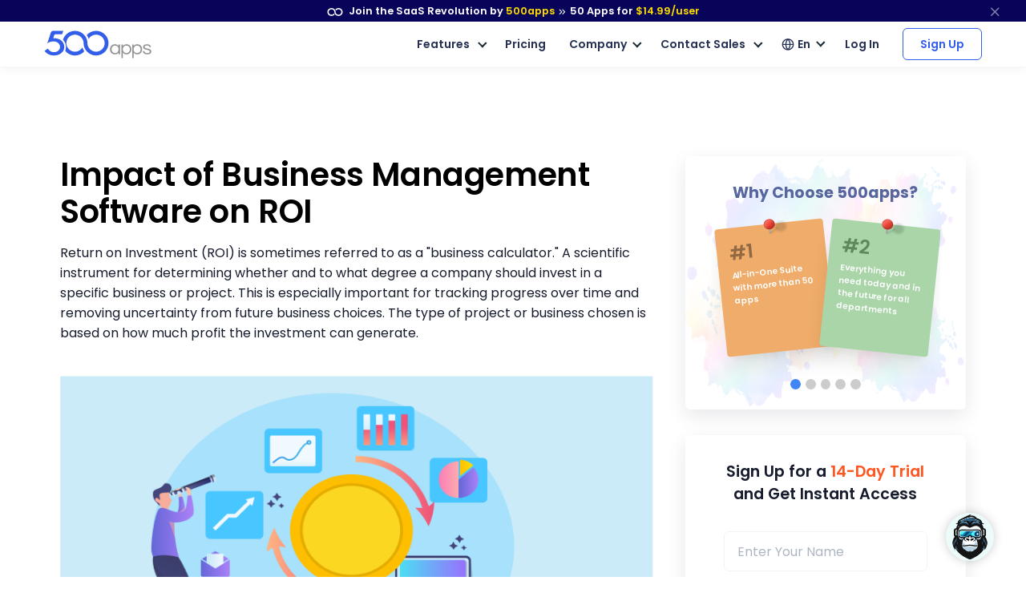

--- FILE ---
content_type: text/css
request_url: https://500apps.com/lib/css/500apps-css.css?v=1674662605949656187
body_size: 12770
content:
html {
	scroll-behavior: smooth;
}

.learnmorebtn:hover {
	background-color: #f4f4f5;
}

.btn_h {
	height: 52px;
}

.footer-products h5 a,
.footer-products h5 {
	font-size: 16px !important;
	font-family: 'Poppins', sans-serif;
	font-weight: 600 !important;
	color: rgba(255, 255, 255, 0.8) !important;
}

.footer-products .pricing-tooltip a {
	font-family: "Open Sans", sans-serif;
	font-weight: 400 !important;
	font-size: 14px;
	line-height: 1.7;
	color: #bfbfc0 !important;
}

.footer-products .pricing-tooltip {
	margin-bottom: 0.4rem !important;
}

.apps-footer-container a:hover,
.footer-products .pricing-tooltip a:hover {
	color: #fff !important;
	text-decoration: none;
}

.apps-footer-container a {
	text-decoration: none;
}

.footer-products li.nav-item .pricing-tooltip .pricing-tooltiptext {
	display: none;
}

.contactdropdown .list-group-flush:last-child .list-group-item:last-child {
	border-bottom-width: 0;
	margin: 0 !important;
	padding-bottom: 0 !important;
}

.contactdropdown .list-group-flush:last-child .list-group-item:first-child {
	padding-top: 0 !important;
}

@media screen and (min-width: 992px) {

	.navbar-nav .dropdown:first-child>.appsdropdown,
	.navbar.active .dropdown:first-child>.appsdropdown {
		left: 20% !important;
		width: 700px;
		margin-top: 0px;
	}

	.navbar .dropdown {
		position: static;
	}

	.navbar .dropdown-menu {
		width: 100%;
		left: 0;
		right: 0;
		display: block;
		visibility: hidden;
		opacity: 0;
		transition: visibility 0s, opacity 0.3s linear;
	}

	.navbar .dropdown:hover .dropdown-menu,
	.navbar .dropdown .dropdown-menu:hover {
		display: block;
		visibility: visible;
		opacity: 1;
		transition: visibility 0s, opacity 0.3s linear;
	}
}

@media screen and (min-width: 768px) {
	html {
		scroll-behavior: smooth;
		overflow: unset !important;
	}

	body {
		overflow-y: auto !important;
		overflow-x: hidden;
	}

	.navbar-light .navbar-nav .nav-link:hover::after,
	.navbar-light .navbar-nav .nav-link:focus::after {
		-webkit-transform: translateX(0);
		-ms-transform: translateX(0);
		transform: translateX(0);
	}

	.navbar-light .navbar-nav .nav-link::after {
		content: "";
		display: block;
		position: absolute;
		bottom: 0;
		left: 1.25rem;
		right: 1.25rem;
		height: 2px;
		background: #335eea;
		-webkit-transform: rotateY(90deg);
		-ms-transform: rotateY(90deg);
		transform: rotateY(90deg);
		-webkit-transform-origin: left center;
		-ms-transform-origin: left center;
		transform-origin: left center;
		-webkit-transition: -webkit-transform .2s ease-in-out;
		-webkit-transition: transform .2s ease-in-out;
		transition: transform .2s ease-in-out;
	}

	.modallist .carousel-item {
		height: 50vh !important;
		text-align: center !important;
	}

}

.navbar-nav .dropdown>.dropdown-menu {
	left: 50%;
	-webkit-transform: translate3d(-50%, 0px, 0);
	transform: translate3d(-50%, 0px, 0);
}

.contactdropdown.dropdown-menu {
	width: 50px;
	right: 20px;
	top: 35px;
	left: auto !important;
	transform: none !important;
}

.frenchMenu .contactdropdown.dropdown-menu {
	width: 50px;
	right: 4px !important;
	top: 35px;
	left: auto !important;
	transform: none !important;
}

.appsdropdown a {
	font-weight: 400 !important;
	font-family: "Open Sans", sans-serif;
}

.appsdropdown a:hover {
	color: #335eea !important;
	text-decoration: none;
}

.bg-projects.visible {
	width: 50px;
	height: 50px;
	background: url('https://500apps.com/images/css_sprites.png') -10px -10px;
}

.bg-agile_crm.visible {
	width: 50px;
	height: 50px;
	background: url('https://500apps.com/images/css_sprites.png') -80px -10px;
}

.bg-clickdesk.visible {
	width: 50px;
	height: 50px;
	background: url('https://500apps.com/images/css_sprites.png') -10px -80px;
}

.bg-pbxplus.visible {
	width: 50px;
	height: 50px;
	background: url('https://500apps.com/images/css_sprites.png') -80px -80px;
}

.bg-schedule_ly.visible {
	width: 50px;
	height: 50px;
	background: url('https://500apps.com/images/css_sprites.png') -150px -10px;
}

.bg-flow_ly.visible {
	width: 50px;
	height: 50px;
	background: url('https://500apps.com/images/css_sprites.png') -150px -80px;
}

.bg-bpmapp.visible {
	width: 50px;
	height: 50px;
	background: url('https://500apps.com/images/css_sprites.png') -10px -150px;
}

.bg-track_ly.visible {
	width: 50px;
	height: 50px;
	background: url('https://500apps.com/images/css_sprites.png') -80px -150px;
}

.bg-botpath.visible {
	width: 50px;
	height: 50px;
	background: url('https://500apps.com/images/css_sprites.png') -150px -150px;
}

.bg-forms_io.visible {
	width: 50px;
	height: 50px;
	background: url('https://500apps.com/images/css_sprites.png') -220px -10px;
}

.bg-hipsocial.visible {
	width: 50px;
	height: 50px;
	background: url('https://500apps.com/images/css_sprites.png') -220px -80px;
}

.bg-ninjaseo.visible {
	width: 50px;
	height: 50px;
	background: url('https://500apps.com/images/css_sprites.png') -220px -150px;
}

.bg-ninjasem.visible {
	width: 50px;
	height: 50px;
	background: url('https://500apps.com/images/css_sprites.png') -10px -220px;
}

.bg-push_ly.visible {
	width: 50px;
	height: 50px;
	background: url('https://500apps.com/images/css_sprites.png') -80px -220px;
}

.bg-mailsend.visible {
	width: 50px;
	height: 50px;
	background: url('https://500apps.com/images/css_sprites.png') -150px -220px;
}

.bg-siterecording.visible {
	width: 50px;
	height: 50px;
	background: url('https://500apps.com/images/css_sprites.png') -220px -220px;
}

.bg-build_ly.visible {
	width: 50px;
	height: 50px;
	background: url('https://500apps.com/images/css_sprites.png') -290px -10px;
}

.bg-finder_io.visible {
	width: 50px;
	height: 50px;
	background: url('https://500apps.com/images/css_sprites.png') -290px -80px;
}

.bg-sign_ly.visible {
	width: 50px;
	height: 50px;
	background: url('https://500apps.com/images/css_sprites.png') -290px -150px;
}

.bg-appup.visible {
	width: 50px;
	height: 50px;
	background: url('https://500apps.com/images/css_sprites.png') -290px -220px;
}

.bg-applet_io.visible {
	width: 50px;
	height: 50px;
	background: url('https://500apps.com/images/css_sprites.png') -10px -290px;
}

.bg-hris.visible {
	width: 50px;
	height: 50px;
	background: url('https://500apps.com/images/css_sprites.png') -80px -290px;
}
.bg-lmsninja.visible {
	background: url('/lib/images/500appsportal/lmsninja.png') no-repeat center center;
	background-size: 100% 100%;
	width: 50px;
	height: 50px;
}
.bg-leadsly.visible {
	background: url('/lib/images/500appsportal/leadsly.png') no-repeat center center;
	background-size: 100% 100%;
	width: 50px;
	height: 50px;
}
.bg-support_ly.visible {
	width: 50px;
	height: 50px;
	background: url('https://500apps.com/images/css_sprites.png') -150px -290px;
}

.bg-openedornot.visible {
	width: 50px;
	height: 50px;
	background: url('https://500apps.com/images/css_sprites.png') -220px -290px;
}

.bg-ninjacapture.visible {
	width: 50px;
	height: 50px;
	background: url('https://500apps.com/images/css_sprites.png') -290px -290px;
}

.bg-crmio.visible {
	width: 50px;
	height: 50px;
	background: url('https://500apps.com/images/active_css_sprites.png') -10px -10px;
}

.bg-contactspot.visible {
	width: 50px;
	height: 50px;
	background: url('https://500apps.com/images/active_css_sprites.png') -80px -10px;
}

.bg-mockly.visible {
	width: 50px;
	height: 50px;
	background: url('https://500apps.com/images/active_css_sprites.png') -10px -80px;
}

.bg-conferencely.visible {
	width: 50px;
	height: 50px;
	background: url('https://500apps.com/images/active_css_sprites.png') -80px -80px;
}

.bg-collably.visible {
	width: 50px;
	height: 50px;
	background: url('https://500apps.com/images/active_css_sprites.png') -150px -10px;
}

.bg-recruit.visible {
	width: 50px;
	height: 50px;
	background: url('https://500apps.com/images/active_css_sprites.png') -150px -80px;
}

.bg-siteping.visible {
	background: url('/lib/images/500appsportal/siteping.png') no-repeat center center;
	background-size: 100% 100%;
	width: 50px;
	height: 50px;
}
.bg-ninjaauth.visible {
	background: url('/lib/images/500appsportal/ninjaauth.png') no-repeat center center;
	background-size: 100% 100%;
	width: 50px;
	height: 50px;
}
.bg-unified_cc.visible {
	background: url('/lib/images/500appsportal/unifiedcc.png') no-repeat center center;
	background-size: 100% 100%;
	width: 50px;
	height: 50px;
}
.bg-usertracker.visible {
	background: url('/lib/images/500appsportal/usertracker.png') no-repeat center center;
	background-size: 100% 100%;
	width: 50px;
	height: 50px;
}

.bg-ninjacontent.visible {
	background: url('/lib/images/500appsportal/ninjacontent.png') no-repeat center center;
	background-size: 100% 100%;
	width: 50px;
	height: 50px;
}

.bg-invoicesly.visible {
	width: 50px;
	height: 50px;
	background: url('https://500apps.com/images/roadmap_css_sprites.png') -10px -10px;
}

.bg-wordpress-extensions.visible {
	width: 50px;
	height: 50px;
	background: url('https://500apps.com/images/roadmap_css_sprites.png') -80px -10px;
}

.bg-image-personalization.visible {
	width: 50px;
	height: 50px;
	background: url('https://500apps.com/images/roadmap_css_sprites.png') -10px -80px;
}

.bg-500interviews.visible {
	width: 50px;
	height: 50px;
	background: url('https://500apps.com/images/roadmap_css_sprites.png') -80px -80px;
}

.bg-dialer.visible {
	width: 50px;
	height: 50px;
	background: url('https://500apps.com/images/roadmap_css_sprites.png') -150px -10px;
}

.bg-prospectly.visible {
	width: 50px;
	height: 50px;
	background: url('https://500apps.com/images/roadmap_css_sprites.png') -150px -80px;
}

.bg-real-estate.visible {
	width: 50px;
	height: 50px;
	background: url('https://500apps.com/images/roadmap_css_sprites.png') -10px -150px;
}

.bg-ninjachat.visible {
	width: 50px;
	height: 50px;
	background: url('https://500apps.com/images/ninjachat-logo.svg');
	background-repeat: no-repeat;
	background-size: 100% 100%;
}

.bg-convertpath.visible {
	width: 50px;
	height: 50px;
	background: url('https://500apps.com/images/convertpath-logo.svg');
	background-repeat: no-repeat;
	background-size: 100% 100%;
}

.bg-feedbackup.visible {
	background: url('/lib/images/500appsportal/feedbackup.png') no-repeat center center;
	width: 50px;
	height: 50px;
	background-size: 100% 100%;
}

.bg-performanceup.visible {
	background: url('/lib/images/500appsportal/performanceup.png') no-repeat center center;
	width: 50px;
	height: 50px;
	background-size: 100% 100%;
}

.bg-500box.visible {
	background: url('/lib/images/500appsportal/500box.png') no-repeat center center;
	width: 50px;
	height: 50px;
	background-size: 100% 100%;
}

.bg-500calendar.visible {
	background: url('/lib/images/500appsportal/500calendar.png') no-repeat center center;
	width: 50px;
	height: 50px;
	background-size: 100% 100%;
}

.bg-500mail.visible {
	width: 50px;
	height: 50px;
	background: url('https://500apps.com/images/500mail-logo.svg');
	background-repeat: no-repeat;
	background-size: 100% 100%;
}

.getStartedVideo-block>div {
	width: 100%;
	max-width: 700px;
}

@media only screen and (max-width: 540px) {
.suite-categories-card {
    margin-left: 20px;
    margin-right: 20px;
}


}

@media only screen and (max-width: 767px) and (min-width: 541px) {
	.suite-categories-card {
		width: 250px;
	}
	.inner-page-suite-category-cards, .th-apps-inner-feature-card{
		width: 230px;
	}
	.top-keyword-row .th-apps-inner-feature-card{
		width: 100%;
	}
}

@media only screen and (max-width: 767px) {
	.pricing-calculator {margin-top: 1rem;}
	.pricing-calculator h3 {padding-bottom: 0.6rem;}
	#header.fixed-top{position: fixed;}
	.suite-categories-card, .suite-categories-card-div-heading{justify-content: start;text-align: left;}
	.page-wrapper {padding: 30px 0 30px !important;}
	.language-navbar.nav-first.navbar-nav {float: left;min-width: 100%;}
	.aos-init.aos-animate {-o-transition-property: none !important;-moz-transition-property: none !important;-ms-transition-property: none !important;-webkit-transition-property: none !important;
		transition-property: none !important;-o-transform: none !important;-moz-transform: none !important;
		-ms-transform: none !important;-webkit-transform: none !important;transform: none !important;
		-webkit-animation: none !important;-moz-animation: none !important;-o-animation: none !important;
		-ms-animation: none !important;animation: none !important;}.blog-rhs-scroll-sticky .infinitysuite img{margin-bottom: 4px;}.home-webinar-block .container{max-width: 100%;}.see-reviews-block .see-reviews-btn, .see-reviews-btn{justify-content: center;}.pt200{	margin-bottom: 15px;}.pricing-calculator .total_amount { padding-bottom: 10px;}
		section.apps_pricing_calculator{ margin-bottom: 2.6rem;}
		.apps-pricing-block{ margin-top: 2rem;}
		.pricing-block-animation-sec .card{width: 240px; margin: 0 auto;}
		.sticky-notes-bg{padding-bottom: 25px !important;}
		.why-500apps-testimonial{padding-top: 0 !important;}
		.kp-home-banner{text-align: center;}
		#kpaccordion .btn-link,		#kpaccordion button.btn.btn-block.btn-link.p-0.text-decoration-none.text-md-left { text-align: left !important;}
}

@media (min-width: 576px) and (max-width:767px){
	.pricing-block-animation-sec #v-pills-tabContent .carousel-item .col-md-6.col-lg-4{-webkit-box-flex: 0;-ms-flex: 0 0 50%;flex: 0 0 50%;max-width: 50%;}
	.customer-onboarding-sec .container{width: 100%;max-width: 100%;}
	.webinar-block .webinar-heading, .webinar-block p { text-align: left;}
	.about-team .display-6{font-size: 1rem;}
}

.suite-categories-card{
	  border-style: dashed;
}
.suite-categories-card-div-heading{
	margin-bottom: 0;
}
.suite-categories-card-desc{
	margin-top: 4px !important;
}
.suite-categories-card:hover {
    background-color: #f2f5ff2e;
}
.suite-categories-card-div{padding-left: 0 !important;padding-right: 0 !important;}
 @media (min-width:768px) {
        .inner-blog-content-sec p, .C_topHeadingSection, .about-competitors-lhs, .inner-blog-content-sec h1, .inner-blog-content-sec h2, .inner-blog-content-sec h3, .inner-blog-content-sec h4, .inner-blog-content-sec h5, .inner-blog-content-sec p, .single-post-header{text-align: left !important;
        }
				.trusted_sprite_m {
					margin: 0 40px!important;
			}
			.suite-categories-card {
					-webkit-box-flex: 0;
					-ms-flex: 0 0 34%;
					flex: 0 0 34%;
					max-width: 34%;
			}
}
 @media (min-width:1024px) {
			.suite-categories-card {
					-webkit-box-flex: 0;
					-ms-flex: 0 0 22.8%;
					flex: 0 0 22.8%;
					max-width: 22.8%;
			}
}
@media (max-width:767px) {
        .inner-blog-content-sec p, .C_topHeadingSection, .about-competitors-lhs, .inner-blog-content-sec h1, .inner-blog-content-sec h2, .inner-blog-content-sec h3, .inner-blog-content-sec h4, .inner-blog-content-sec h5, .inner-blog-content-sec p, .single-post-header, .featured-heading,.inner-blog-content-sec ul{text-align: center !important;
        }
 }
.embed-container {
	position: relative;
	padding-bottom: 56.25%;
	height: 0;
	overflow: hidden;
	max-width: 100%;
}

.embed-container iframe {
	position: absolute;
	top: 0;
	left: 0;
	width: 100%;
	height: 100%;
}

@media only screen and (max-width: 991px) {
	.cust_company_name {
		display: none;
	}

	.big-cta.home-singup-btn {
		margin-bottom: 1.5rem !important;
		margin-left: 1rem;
		margin-right: 1rem;
		margin-top: 0;
	}

	.language-navbar .big-cta.home-singup-btn {
		max-width: 100% !important;
		min-width: 100% !important;
		width: 100% !important;
		margin: 0 !important;
	}

	.navbar-light .navbar-nav .nav-link,
	.dropdown-body h5 {
		font-size: 16px !important;
	}

	.navbar.active .nav-first {
		padding-top: 1rem;
	}

	.menu2 .navbar-nav .dropdown>.dropdown-menu.companydropdown {
		transform: translateX(-5%) !important;
		-webkit-transform: translateX(-5%) !important;
		-o-transform: translateX(-5%) !important;
		-moz-transform: translateX(-5%) !important;
		padding-top: 0.5rem !important;
	}

	.navbar-light .navbar-nav .companydropdown .nav-link {
		font-size: 14px !important;
	}

	.menu2 .navbar-nav .dropdown.resourcesDropdown>.dropdown-menu.companydropdown {
		transform: translateX(-6%) !important;
		-webkit-transform: translateX(-6%) !important;
		-o-transform: translateX(-6%) !important;
		-moz-transform: translateX(-6%) !important;
		padding-top: 0.5rem !important;
	}

	.menu2 .navbar-nav .companydropdown .nav-item,
	.menu2 .resourcesDropdown .nav-item {
		padding-bottom: 2px !important;
	}

	.dropdown-menu.language-dropdown ul li {
		margin-left: 20px !important;
		margin-top: 5px !important;
	}

	.navbar-nav .nav-item+.nav-item,
	.navbar-nav .nav-item {
		padding: 0.4rem 0rem 0.5rem !important;
	}

	.nav-first .navbar-nav .dropdown .dropdown-toggle {
		margin-bottom: 0.5rem !important;
	}

	.navbar-nav.right-menu .nav-item .nav-link {
		margin-bottom: 0.75rem !important;
	}

	.align-items-center.bottom-0.d-flex.justify-content-between.mb-6.position-md-fixed.pr-lg-3.pt-5 {
		width: 80% !important;
		margin: 0 auto;
	}

	.cardimg img {
		max-height: 306px;
	}

	.menu2 .down-arrow {
		position: relative;
		left: 50%;
	}

	.menu2 .resourcesDropdown .down-arrow {
		left: 49%;
	}

	.menu2 .language-navbar .down-arrow {
		left: 63%;
	}

	#featured-carousel .carousel_video,
	video.dashboard-video {
		border-radius: 8px !important;
	}

}

.topsection {
	margin-top: 7%;
}

.home_intro {
	position: relative;
	width: 100%;
}

.home_titles {
	z-index: 2;
	position: relative;
	display: -webkit-box;
	display: -ms-flexbox;
	display: flex;
	-webkit-box-orient: vertical;
	-webkit-box-direction: normal;
	-ms-flex-direction: column;
	flex-direction: column;
	-webkit-box-pack: center;
	-ms-flex-pack: center;
	justify-content: center;
	-webkit-box-align: start;
	-ms-flex-align: start;
	align-items: flex-start;
}

.title {
	margin: 0 auto;
}

/* .menu2{
	box-shadow: 0 4px 20px 0 rgb(49 67 81 / 7%);
} */
@media only screen and (max-width: 1024px) and (min-width: 768px) {
	#video1 {
		height: 32vh;
		width: 100%;
	}

	.mb_4 {
		margin-bottom: 1rem;
	}
}

@media only screen and (min-width: 1024px) {
	.about-500apps-team .col-lg-2{
		-webkit-box-flex: 0;
    -ms-flex: 0 0 20%;
    flex: 0 0 20%;
    max-width: 20%;
	}
	.obj-width {
		margin-top: 10px;
		width: 70%;
	}

	#video1 {
		height: 70vh;
		width: 100%;
	}

	.getstarted-between.bg-between {
		background-size: auto 70% !important;
	}
}

@media only screen and (max-width: 1200px) and (min-width: 1024px) {
	.home_titles {
		margin-top: 1.8rem;
	}
}

@media only screen and (min-width: 992px) and (max-width:1024px) {
	.navbar-expand-lg .navbar-nav .nav-link {
		padding-right: 1rem;
		padding-left: 1rem;
	}
}

@media only screen and (max-width: 1400px) and (min-width: 1024px) {
	.obj-width {
		width: 70%;
	}

	.obj-width1 {
		width: 30vw !important;
	}

}

@media only screen and (min-width: 1400px) {
	.getstarted-between.bg-between {
		background-size: auto 85% !important;
	}

	.getStartedVideo-block>div {
		max-width: 760px !important;
	}

	.apps-gloabal-top-banner,
	.apps-gloabal-top-banner .close {
		padding: 0.4rem 1.25rem !important;
	}
}

@media only screen and (max-width: 1650px) and (min-width: 1401px) {
	.obj-width {
		width: 75%;
	}

	.obj-width1 {
		width: 30vw !important;
	}
}

@media only screen and (max-width: 1900px) and (min-width: 1650px) {
	.obj-width {
		width: 75%;
	}

	.obj-width1 {
		width: 32vw !important;
	}
}

@media only screen and (max-width: 2024px) and (min-width: 1991px) {
	.obj-width {
		width: 75%;
	}

	.obj-width1 {
		width: 32vw !important;
	}

	.img-wrap-skew .cust_company_logo {
		margin-right: 121px;
		max-height: 74px;
		width: auto;
		height: 100%;
	}

	.cust_company_name {
		margin-right: 127px;
		margin-bottom: 0px;
		margin-top: 8px;
	}

	.infinity-logo {
		top: 36%;
	}
}

.personalization {
	display: none;
}

.datafilters .Portfolio {
	position: relative;
	transition-duration: 0.4s;
	animation: winanim 0.5s;
	-webkit-backface-visibility: visible;
	backface-visibility: visible;
}

.datafilters .nav li a,
.datafilters .nav-pills .nav-link {
	margin: 5px;
	transition-duration: 0.4s;
	background-color: rgba(80, 102, 144, 0.1);
	color: #506690;
	padding: 2px 20px;
	font-size: 14px;
	line-height: 22px;
	text-align: center;
	white-space: nowrap;
	border-radius: 10rem;
	font-family: 'Poppins', sans-serif;
	font-weight: 600 !important;
}

.datafilters .nav .active,
.datafilters .nav a:hover {
	background-color: #335eea !important;
	color: #fff !important;
}

@keyframes winanim {
	0% {
		opacity: 0;
		transform: scale3d(.3, .3, .3)
	}

	50% {
		opacity: 1
	}
}

.form-control {
	height: calc(1.6em + 1.425rem + 0px);
}

.display-2 {
	font-size: 3rem;
}

.timeline .swiper-slide-content {
	max-width: 350px;
	width: 350px;
}

.custom-padding {
	margin-bottom: 20px;
}

.modal-content {
	height: 100vh;
}

.modallist .modal-dialog {
	margin: 0rem !important;
	width: 100%;
	max-width: 100%;
}

.modallist {
	background: rgba(0, 0, 0, 0.8);
	z-index: 9999;
}

.modallist .close {
	font-size: 16px;
	color: #161c2d;
	opacity: 1;
}

.subscribe-height,
.subscribe-height:focus {
	height: calc(1em + 1.625rem + 2px);
	background: #fff !important;
	border-radius: 0.375rem !important;
}

.shapetextgray {
	color: #F1F4F8 !important;
}

.testmonial-carousel-indicators li {
	background-color: #e2e2e2 !important;
}

.testmonial-carousel-indicators li.active {
	background-color: #1abc9c !important;
}

.subscribe-btn {
	padding: 0.4125rem 0.45rem;
	height: calc(1em + 1.625rem + 8px);
	line-height: 38px;
}

.card-hover-border .card-body {
	padding: 20px;
	text-align: left !important;
	height: 300px;
}

.card-hover-animation::after {
	height: 0;
	left: 0;
	bottom: 0;
	width: 100%;
	-webkit-transition: all 0.45s;
	-moz-transition: all 0.45s;
	-o-transition: all 0.45s;
	transition: all 0.45s;
}

.card-hover-animation::before,
.card-hover-animation::after {
	background: rgb(249 251 253);
	content: '';
	position: absolute;
	z-index: -1;
	border-radius: 0.375rem;
}

.card:hover .card-hover-animation:after {
	height: 100%;
	color: #fff;
}

.card:hover .card-hover-animation p {
	color: #fff;
}

.card-hover-animation {
	position: relative;
	z-index: 0;
	-webkit-transition: all 0.45s ease;
	-moz-transition: all 0.45s ease;
	-o-transition: all 0.45s ease;
	transition: all 0.45s ease;
}

.infinity-suit-sec li a {
	text-decoration: none;
}

.infinity-suit-sec li img {
	margin: 4px 3px;
}

@media (max-width:420px) {
	.timeline .swiper-slide {
		width: 100% !important;
	}
}

@media (max-width: 767px) {

	.footer-container.apps-footer-container p,
	.footer-container.apps-footer-container ul li,
	.footer-container.apps-footer-container h6,
	.footer-container.apps-footer-container h5 {
		text-align: center;
	}

	.footer-container.apps-footer-container .footer-brand {
		margin-left: auto;
		margin-right: auto;
		display: block;
	}

	.intro_hero {
		margin-top: 15px;
	}

	.svg-animation-banner .homepage-hero__deck {
		font-size: .9rem !important;
	}

	.svg-animation-banner .display-3,
	.pricing-sec h3 {
		font-size: 1.3rem !important;
	}

	.learnmorebtn {
		margin-bottom: 20px;
	}

	.social-icon-sec {
		margin: 0 auto;
	}

	.email500apps-singnupbtn,
	.email500appsinput {
		padding: 0px;
	}

	.mobi-auto {
		width: 100%;
		display: block;
		margin-left: 0 !important;
		text-align: center;
	}

	.mobi-allin-icons {
		display: block;
		text-align: center;
		padding-bottom: 15px;
	}

	.timeline-year {
		padding-top: 10px;
		margin-bottom: 15px;
	}

	.timeline .swiper-slide .timeline-title {
		margin-bottom: 15px;
	}

	.pricing-value {
		font-size: 2rem;
	}

	.user-list-points {
		margin-top: 0px;
	}

	.card.card-hover-border {
		max-width: 300px;
		margin: 0 auto;
	}

	.modallist .carousel-item img {
		width: 320px !important;
		padding: 20px;
		margin-bottom: 0 !important;
	}

	.modallist .carousel-item {
		height: 100% !important;
	}

	.modallist .card-body.text-left {
		padding: 1rem 2rem 1.5rem !important;
	}

	.modallist .card-body.pt-0 {
		text-align: center;
	}

	.modallist .card-body .btn {
		font-size: 14px;
	}

	.nav-first.navbar-nav {
		padding: 1rem 1.2rem 0;
	}

	.timeline .swiper-container {
		height: 410px;
		max-height: 450px;
	}
}

@media (min-width: 1200px) {
	footer.footer-container .container {
		max-width: 1060px;
	}

	.min-height-280 {
		min-height: 280px;
	}

	.min-height-306 {
		min-height: 306px;
	}
}

.card-hover-border.lift:hover {
	border: 1px solid #e3ebf6;
}

.card-height {
	height: 260px;
	min-height: 260px;
	max-height: 260px;
}

.lead,
.card-text {
	font-size: 0.9rem !important;
	color: #2F3A5E !important;
	font-weight: 400 !important;
	font-family: 'Poppins', sans-serif;
	/* font-family: "Open Sans", sans-serif; */
	line-height: 28px;
}

.lead1 {
	font-size: 16px !important;
	color: #2F3A5E !important;
	font-weight: 400 !important;
	font-family: "Open Sans", sans-serif;
	line-height: 24px;
}

.all-in-one-suite-apps h3 {
	font-family: 'Poppins', sans-serif;
	font-weight: 600 !important;
	font-size: 18px;
	line-height: 28px;
}

.w-200 {
	width: 204px;
}

.btn {
	font-weight: 600 !important;
	font-family: 'Poppins', sans-serif;
	font-size: 1rem !important;
}

.display-2 {
	font-size: 3.5rem;
	font-family: 'Poppins', sans-serif;
	font-weight: 700 !important;
	color: #000;
}

.display-4,
.trusted-heading,
.display-3 {
	font-weight: 700 !important;
	font-family: 'Poppins', sans-serif;
	font-size: 2.4rem;
}

.timeline .swiper-slide .timeline-title {
	font-weight: 700 !important;
	font-family: 'Poppins', sans-serif;
	font-size: 2.4rem;
}

.timeline .swiper-slide .timeline-title.lang-timeline-title {
	font-size: 2.1rem;
}

.display-5 {
	font-size: 1.5rem;
	font-weight: 700 !important;
	font-family: 'Poppins', sans-serif;
}

.trusted-p-text {
	color: #2F3A5E !important;
	font-weight: 400 !important;
	line-height: 28px;
}

.custom-padding h5 {
	font-family: 'Poppins', sans-serif;
	font-weight: 600 !important;
	font-size: 18px;
	line-height: 28px;
}

.pricing-sec h3 {
	font-weight: 700 !important;
	font-family: 'Poppins', sans-serif;
}

.pricing-sec p {
	font-family: "Open Sans", sans-serif;
	font-weight: 400 !important;
	font-size: 18px;
	line-height: 28px;
}

.card-hover-border .card-body p {
	-webkit-line-clamp: 3 !important;
	font-family: "Open Sans", sans-serif;
	color: #2F3A5E !important;
	font-weight: 400 !important;
	line-height: 24px;
	font-size: 16px;
}

.timeline-text {
	font-family: Poppins, sans-serif !important;
	font-size: 0.9rem;
	font-weight: 400 !important;
}

.footer-container p,
.footer-container .list-social {
	font-family: "Open Sans", sans-serif;
	font-weight: 400 !important;
	font-size: 14px !important;
	line-height: 1.7;
	color: #bfbfc0 !important;
}

.footer-h6 {
	font-size: 16px !important;
	font-family: 'Poppins', sans-serif;
	font-weight: 600 !important;
	color: rgba(255, 255, 255, 0.8) !important;
}

.swiper-container-vertical>.swiper-pagination-bullets .swiper-pagination-bullet {
	font-family: 'Poppins', sans-serif;
	font-weight: 600 !important;
}

.pricing-points {
	font-size: 0.9rem !important;
	font-family: "Open Sans", sans-serif;
	font-weight: 400 !important;
	line-height: 1.5 !important;
}

.pricing-tooltiptext p {
	font-size: 12px;
	line-height: 16px;
	font-family: "Open Sans", sans-serif;
	font-weight: 400 !important;
}

.blockquote-quote {
	color: #161c2d;
}

.testimonial6 .subtitle {
	font-size: 20px;
	line-height: 36px;
}

.pricing-points1 {
	font-family: "Open Sans", sans-serif;
	font-weight: 600 !important;
	font-size: 0.9rem !important;
}

.pricing-tooltip .pricing-tooltiptext {
	width: 350px;
}

.all-in-one-border {
	background: #ffeb3b;
	line-height: 46px;
	height: 46px;
	display: inline-block;
	padding: 0 8px;
}

.testimonial6 p {
	line-height: 22px;
}

.testimonial6 h5 {
	margin-bottom: 4px;
}

.text-reset {
	font-family: "Open Sans", sans-serif;
	font-weight: 400 !important;
	font-size: 14px;
	line-height: 1.7;
	color: #bfbfc0 !important;
}

.text-reset:hover {
	color: #fff !important;
	transition: color 0.3s ease-in-out 0s;
}

.prefooter-bg {
	background-repeat: no-repeat;
	background-position: left center, right center;
	background-size: auto 100%;
}

.modal-lead {
	font-size: 1rem !important;
	color: #2F3A5E !important;
	font-weight: 400 !important;
	font-family: "Open Sans", sans-serif;
	line-height: 28px;
}

@media only screen and (max-width: 991px) {
	.price.display-4.pricing-value {
		font-size: 3.5rem;
	}

	.prefooter-bg {
		background-size: 0 !important;
	}

	.navbar-nav .nav-item+.nav-item,
	.navbar-nav .nav-item {
		padding: 1.5rem;
	}

	.user-list-points li {
		padding: 6px 12px;
	}

	.display-4,
	.trusted-heading,
	.display-3,
	.timeline .swiper-slide .timeline-title {
		font-size: 2.2rem;
	}

	.card-hover-border .card-body {
		text-align: center !important;
	}

	.testimonial-sec .carousel-controls .carousel-indicators {
		top: 100%;
		margin-top: -50px;
	}

	footer.footer-container {
		text-align: center;
	}

	#myCarousel {
		padding-bottom: 3rem !important;
	}

	.nav-first li.nav-item.dropdown:first-child {
		display: none !important;
	}

	div#navbarDropdown4 {
		margin-bottom: 0 !important;
	}
}


@media only screen and (max-width: 320px) {
	.pricing-tooltip .pricing-tooltiptext {
		margin-left: -100px;
	}

	.all-in-one-border-1 {
		display: inline-block;
	}
}

.related-blog-summary .card-img-top.infinitysuite .clamp_elipses_1 {
    -webkit-line-clamp: inherit !important;
}
.inner-recent-posts.related-blog-summary {
    overflow-y: auto;
    max-height: initial !important;
    overflow-x: hidden;
}
@media only screen and (max-width: 567px) and (min-width: 321px) {
	.card.card-hover-border {
		width: 300px;
		margin: 0 auto;
	}

	.pricing-tooltip .pricing-tooltiptext {
		width: 290px;
	}

	.obj-width {
		margin-bottom: 10px;
	}
}

.img-wrap-skew {
	transform: perspective(50rem) rotate(31deg) translateY(-27%) skew(-19deg);
	width: 100%;
	background-size: cover;
	transform-style: preserve-3d;
	position: absolute;
	text-align: center;
	top: 48%;
}

.infinity-logo {
	width: 100%;
	background-size: cover;
	position: absolute;
	text-align: center;
	top: 33%;
	right: 0;
	left: 0;
}

.infinity-logo .cust_company_logo {
	width: 160px;
	margin-right: 60px;
}

.img-wrap-skew .cust_company_logo {
	margin-right: 85px;
	text-align: center;
	background: white;
	max-height: 55px;
	width: auto;
	height: 100%;
}

.cust_company_name {
	margin-right: 85px;
	text-align: center;
	font-weight: 600;
	font-size: 1.15rem;
	margin-bottom: 0px;
	margin-top: 0px;
}

@media only screen and (max-width: 420px) and (min-width: 320px) {
	.img-wrap-skew .cust_company_logo {
		margin-right: 44px;
		max-height: 32px;
		margin-top: -10px;
	}

	.infinity-logo {
		width: 100%;
		background-size: cover;
		transform-style: preserve-3d;
		position: absolute;
		text-align: center;
		top: 28%;
		right: 0;
		left: 0;
	}

	.infinity-logo .cust_company_logo {
		width: 75px;
		margin-right: 30px;
	}
}

@media only screen and (max-width: 3600px) and (min-width: 1900px) {
	.infinity-logo {
		top: 40%;
	}

	.infinity-logo .cust_company_logo {
		margin-right: 74px;
	}
}

@media only screen and (max-width: 5600px) and (min-width: 3601px) {
	.obj-width {
		width: 75%
	}

	.obj-width1 {
		width: 32vw !important;
	}

	.infinity-logo {
		top: 42%;
	}
}

@media only screen and (min-width: 768px) and (max-width: 991px) {
	.pricing-sec {
		margin-top: 0 !important;
	}

	.companydropdown ul {
		padding: 0 !important;
	}

	.navbar-nav .dropdown>.dropdown-menu.companydropdown {
		transform: translateX(12%) !important;
		-webkit-transform: translateX(12%) !important;
		-o-transform: translateX(12%) !important;
		-moz-transform: translateX(12%) !important;
		padding-top: 0 !important;
	}

	.contactdropdown.dropdown-menu {
		transform: translateX(5%) !important;
		-webkit-transform: translateX(5%) !important;
		-o-transform: translateX(5%) !important;
		-moz-transform: translateX(5%) !important;
		width: auto !important;
	}

	.navbar-nav .dropdown:first-child>.dropdown-menu.language-dropdown {
		transform: translateX(2%) !important;
		-webkit-transform: translateX(2%) !important;
		-o-transform: translateX(2%) !important;
		-moz-transform: translateX(2%) !important;
		width: auto !important;
	}

	.navbar-nav .dropdown>.dropdown-menu {
		display: none !important;
	}

	.navbar-nav .dropdown:hover>.dropdown-menu {
		display: block !important;
	}

	.min-height-528 {
		min-height: auto !important;
	}

	.dashboard-video {
		width: 100%;
		border-radius: 10px;
	}

	.timeline .swiper-pagination {
		display: none;
	}
}

.modal.modallist a.btn.btn-primary {
	color: #fff !important;
}

.modal.modallist .carousel-indicators {
	margin-bottom: 0;
	bottom: -30px;
}

.modal-card-body-rhs::-webkit-scrollbar {
	width: 8px;
}

.modal-card-body-rhs::-webkit-scrollbar-track {
	background: #f1f1f1;
}

.modal-card-body-rhs::-webkit-scrollbar-thumb {
	background: #888;
}

.modal-card-body-rhs::-webkit-scrollbar-thumb:hover {
	background: #555;
}

.pre-footer-section p {
	display: none;
}

.modallist .carousel-item img {
	max-width: 100%;
	margin-bottom: 28px;
}

.modal.modallist .carousel-item.active {
	height: auto !important;
	margin-left: auto;
	text-align: center;
	margin-right: auto;
}

.exit-intent-modal .modal-lg {
	max-width: 750px;
}

#exampleModal1 .modal-lg {
	max-width: 750px;
}

.exit-intent-modal h2 {
	font-size: 1.5rem;
}

.modal-card-body-rhs {
	height: 400px;
	overflow: auto;
}

@media only screen and (min-width: 1440px) and (max-width: 2400px) {
	.modal-card-body-rhs {
		height: 100% !important;
		overflow: auto;
	}
}

@media only screen and (min-width: 2401px) and (max-width: 5600px) {
	.modal-card-body-rhs {
		height: 100% !important;
		overflow: auto;
	}
}

.page-wrapper {
	padding: 30px 0 50px;
}

.modal-open {
	overflow: hidden !important;
}

.testimonial-four-block .carousel-blockquote::before {
	left: 15px;
}

.categories-block .card {
	padding: 12px 0px 0;
}

.categories-block .card ul {
	padding: 0 0 50px 0;
}

.font-16 {
	font-size: 16px;
}

.n_counter_Up_Values {
	width: 50px;
	display: inline-block;
}

@media screen and (min-width: 992px) {
	.testimonial-four-block .carousel-controls .carousel-indicators {
		right: 14px;
	}

	.categories-block .card {
		padding: 12px 20px 0;
	}

	.card-desc {
		height: 130px;
	}

	.cardimg img {
		height: 306px;
	}

	.apps-500-carousel-section.mt-lg-n14 {
		margin-top: -13rem !important;
	}
}

@media only screen and (max-width: 767px) and (min-width: 320px) {
	.homepage-hero__deck.lead {
		line-height: 24px;
	}

	.testimonial-sec .carousel-controls .carousel-indicators {
		top: 100%;
	}

	section#pricing .col-md-4:first-child {
		-webkit-box-ordinal-group: 2;
		-ms-flex-order: 1;
		order: 1;
		padding-bottom: 10px !important;
		border: 0 !important;
		border-radius: 5px;
	}

	section#pricing .col-md-4:nth-child(2) {
		margin-bottom: 20px !important;
		padding-bottom: 10px !important;
	}

	section#pricing .col-md-4:nth-child(3) {
		margin-bottom: 20px !important;
		padding-bottom: 10px !important;
		border: 0 !important;
		border-radius: 5px;
	}

	.cta-button .learnmorebtn {
		width: 240px !important;
	}

	.overlapping-customer-bottom {
		/* margin-bottom: 32vh; */
		text-align: center;
		margin-bottom: 0;
	}

	div#testimonial-two {
		margin-bottom: 90px !important;
	}

	.testimonial-sec {
		padding-bottom: 10px !important;
	}

	.testimonial-sec .carousel-controls .carousel-indicators {
		bottom: 11px !important;
		margin-top: 2px !important;
	}

	.home_titles {
		padding-top: 0rem !important;
	}
}

.client-names {
	font-weight: 600 !important;
	font-family: 'Poppins', sans-serif !important;
	margin-bottom: 0;
}

.video-section .flexible-container {
	position: relative;
	padding-bottom: 56.25%;
	height: 0;
	overflow: hidden;
}

.video-section .flexible-container video {
	position: absolute;
	top: 0;
	left: 0;
	width: 100%;
	height: 100%;
}

.video-section .getstarted-playicon .youtube-icon,
.video-section .getstarted-playicon img {
	width: 70px;
}

.french-points-rhs .pricing-points1 {
	line-height: 26px;
}

@media only screen and (min-width: 1024px) {
	.svg-animation-banner .obj-width {
		width: 40vw !important;
	}
}

@media only screen and (min-width : 1200px) {
	.svg-animation-banner .obj-width {
		width: 47vw !important;
	}

	.svg-animation-banner .display-3 {
		font-size: 2.8vw !important;
	}

	.svg-animation-banner .homepage-hero__deck {
		font-size: 1.2vw !important;
	}
}

/* Large screens ----------- */
@media only screen and (min-width : 1400px) {
	.svg-animation-banner .obj-width {
		width: 44vw !important;
	}
}

@media only screen and (min-width: 1900px) {
	.svg-animation-banner .obj-width {
		width: 54vw !important;
	}
}

.sticky_top {
	position: sticky;
	top: 0;
	border-bottom: 0 !important;
}


.intro_hero {
	height: 100%;
}

.intro_object {
	width: 100%;
	padding: 15px;
}

.frenchmain-block .display-3 {
	font-size: 2.2rem;
}

.frenchmain-block .lead {
	font-size: 1.1rem !important;
}

@media only screen and (min-width: 1200px) {

	.intro_hero .as-low-as-img-badge2,
	.as-low-as-img-badge2 {
		right: -160px;
		position: absolute;
		z-index: 1;
		bottom: 75px;
	}

	.intro_object {
		height: calc(100vh - 325px) !important;
		width: 100%;
		padding: 10px;
	}

	.intro_object1 {
		width: 750px;
		height: 100%;
	}

	.introImg .intro_object1 {
		width: 60vw !important;
	}
}

@media only screen and (min-width: 1200px) {
	.introImg .intro_object1 {
		width: 50vw !important;
	}
}

@media only screen and (min-width: 1600px) {
	.introImg .intro_object1 {
		width: 45vw !important;
	}
}

button.learnmorebtn.btn_h,
button.learnmorebtn.btn_h:hover {
	background-color: #335eea;
	color: #fff !important;
	border: inherit;
}

.nav-item .pricing-tooltip a,
.pricing-tooltip p {
	white-space: normal;
}

.frenchStrusted-block .trusted-p-text {
	line-height: 22px;
}

.lan-pricing-rhstext {
	font-size: 1.3rem !important;
}

@media screen and (min-width: 768px) {
	.navbar-expand-lg.germanNav .navbar-nav .nav-link {
		padding-right: 0.9rem;
		padding-left: 0.9rem;
	}

	.language-navbar div#navbarLandings3 {
		padding-right: 8px !important;
	}
	.th-apps-inner-feature-card{
		-webkit-box-flex: 0;
    -ms-flex: 0 0 31%;
    flex: 0 0 31%;
    max-width: 31%;
	}
}

.as-low-as-img-badge-lang-1 {
	right: -200px;
	position: absolute;
	z-index: 1;
	bottom: 30px;
	width: 150px;
}

.opensansFont,
#flag-country {
	font-family: Arial, Helvetica, sans-serif !important;
}

.w-md-75 {
	width: 80% !important;
}

/* .w-signup-btn .btn {
    padding-top: 10px !important;
    padding-bottom: 10px !important;
} */

/*new css changes*/
.small,
small {
	font-size: 0.8rem;
	font-weight: 400 !important;
	font-family: Poppins, sans-serif !important;
}

.t_yearly_subscription_text {
	font-family: Poppins, sans-serif !important;
	font-size: 0.8rem;
}

.m-pricing-row ul,
.byos-points {
	font-weight: 400 !important;
}

.featurListHeadingSup li {
	line-height: 1.8 !important;
	font-weight: 400 !important;
	font-size: 1rem;
}

.apps-gloabal-top-banner,
.apps-gloabal-top-banner .close {
	font-size: 0.8rem;
	padding: 0.2rem 1.25rem;
}

.home-blog-sec p,
.lift-lg .card-body p {
	font-size: 1rem;
	font-family: Poppins, sans-serif !important;
}

.home-blog-sec a,
.kp-inner-cards h3 a,
.recent-blog-sec a {
	font-size: 1.1rem;
}

.customer-support-overlay p {
	font-size: 1rem;
	font-family: Poppins, sans-serif !important;
}

.form-control.email500apps {
	font-family: Poppins, sans-serif !important;
}

.homepage-hero__deck,
.lead,
.card-text {
	font-size: 1rem !important;
}

.apps-gloabal-top-banner .close:hover {
	color: #fff !important;
}

#pricing-id {
	font-family: inherit !important;
}

.th-sign-btn .big-cta.navbar-btn.apps-rightCTA {
	padding: 4px 22px 6px !important;
}

.th-sign-btn .big-cta.navbar-btn {
	width: 125px;
	padding: 0 !important;
	height: 40px;
	line-height: 40px;
}

.navbar-container,
.container {
	width: 100%;
	padding-right: 15px !important;
	padding-left: 15px !important;
	margin-right: auto;
	margin-left: auto;
}

.dropdown-lhs-block {
	display: none;
}

.product_dropdown_lhs .nav-item .nav-link {
	font-size: 16px !important;
	line-height: 1.5 !important;
}

.product_dropdown_rhs .feature_name_heading a {
	font-size: 16px !important;
	line-height: 1.2 !important;
}

.product_dropdown_lhs {
	padding-left: 20px !important;
	padding-right: 20px !important;
}

.product_dropdown_lhs .nav-item .nav-link {
	padding-left: 0 !important;
	padding-right: 0 !important;
}

.navbar .navbar-nav li {
	font-size: 1.6rem !important;
	border-radius: 0 !important;
	line-height: 1.5 !important;
}

.rightside_hover_btn_t ul li {
	border-radius: 0;
	margin-bottom: 1rem;
	line-height: 1.5;
}

.video-btn-div .fe-play-circle {
	font-size: 20px;
}

.rightside_hover_btn_t ul li:last-child {
	margin-bottom: 0
}

.rightside_hover_btn_t ul li a {
	color: inherit;
	font-family: Poppins, sans-serif;
}

.footer-container .footer-products .pricing-tooltip a,
footer.footer-container a,
footer.footer-container p,
footer.footer-container ul li {
	font-size: 0.83rem;
	font-family: Poppins, sans-serif !important;
}

@media (min-width: 768px) {
	.rightside_hover_btn_t ul {
		padding: 0rem 3.2rem 0rem;
	}

	.product_dropdown_rhs .feature_name_description {
		font-size: .75rem !important;
		line-height: 1.3rem !important;
	}

	.navbar-container,
	.container {
		max-width: 730px !important;
	}

	.newheader .navbar-nav li,
	.topstripdropdown .product_dropdown_lhs .nav-item .nav-link,
	.navbar-light.newheader .navbar-nav .nav-link,
	.main-nav--child-item--title,
	.home-resource-dropdown li a,
	.resource_competitor_list li a {
		font-size: 12px !important;
	}

	.apps-navbar .custom-arrow:after {
		top: -5px;
	}

	.language-navbar .custom-arrow::after {
		top: -5px;
	}

	.newheader .th-nav-mr {
		margin-right: 1.2rem !important;
	}

	.h-nav-link {
		padding-left: 0 !important;
		padding-right: 0 !important;
	}

	.navbar .dropdown:first-child>.featureDropdownMenu.dropdown-menu,
	.navbar.active .dropdown:first-child>.featureDropdownMenu.dropdown-menu {
		z-index: 2;
		left: 0% !important;
		transform: translate3d(-18%, 8px, 0) !important;
	}
}

.newheader .nav-item.th-nav-mr.show {
	cursor: pointer;
}

.newheader .nav-item.th-nav-mr.show .nav-link {
	color: #335eea !important;
	cursor: pointer;
}

.newheader .nav-item.th-nav-mr.show .nav-link:after {
	color: #335eea !important;
	border-color: #335eea !important;
	cursor: pointer;
}

@media (min-width: 992px) {
	.resource_dropdown_t .rightside_hover_btn_t {
		min-width: 200px;
	}

	.navbar-container,
	.container {
		max-width: 960px !important;
	}

	.menu-500apps-menu .navbar-nav .dropdown:first-child>.dropdown-menu {
		left: 14% !important;
		transform: translate3d(-15px, 3px, 0) !important;
	}

	.newheader .home-resource-dropdown .dropdown-body.featureDropdownBody:before {
		content: "";
		position: absolute;
		top: -22px;
		left: 50%;
		transform: translateX(-50%);
	}

	.btn-animation span:after {
		margin-top: 1px;
	}

	.apps-pricing-d-version .h-480 {
		min-height: 415px;
	}
}

.prd-block .prd-block-h {
	color: #2f3a5e !important;
}

.prd-block .card-bg:hover .prd-block-h {
	color: #335eea !important;
}


.f_aslowas_badge_1 {
	right: -20px;
	bottom: -25px;
}

@media (min-width: 1200px) {
	.heading_block h1 {
		font-size: 3.3rem;
	}
	.heading_block h1 {
	line-height: 1.4;
}
	.apps-500-carousel-section.apps-carousel-section .card.card-bg {
		width: 120px !important;
		height: 110px !important;
	}

	.resource_dropdown_t .rightside_hover_btn ul li {
		font-size: 1.4rem;
	}

	.container {
		max-width: 1160px !important;
		margin-right: auto;
		margin-left: auto;
	}

	.navbar-container.container {
		max-width: 1200px !important;
	}

	.newheader .navbar-nav li,
	.topstripdropdown .product_dropdown_lhs .nav-item .nav-link,
	.navbar-light.newheader .navbar-nav .nav-link,
	.main-nav--child-item--title,
	.home-resource-dropdown li a,
	.resource_competitor_list li a {
		font-size: 14px !important;
	}

	.newheader .th-nav-mr {
		margin-right: 1.8rem !important;
	}

	.newheader .featureDropdownMenu_n .dropdown-body.featureDropdownBody:before {
		content: "";
		position: absolute;
		top: -22px;
		left: 25%;
		transform: translateX(-50%);
	}

	.topstripdropdown.megamenu.dropdown-menu-w .col-md-3 {
		-webkit-box-flex: 0;
		-ms-flex: 0 0 22.5%;
		flex: 0 0 22.5%;
		max-width: 22.5%;
	}

}

@media (min-width: 1366px) {
	.resource_dropdown_t .rightside_hover_btn ul li {
		font-size: 1.6rem;
	}

	.newheader .navbar-nav li,
	.topstripdropdown .product_dropdown_lhs .nav-item .nav-link,
	.navbar-light.newheader .navbar-nav .nav-link,
	.main-nav--child-item--title,
	.home-resource-dropdown li a,
	.resource_competitor_list li a {
		font-size: 0.9rem !important;
	}

	.resource-heading,
	.competitorText {
		font-size: 1rem !important;
	}

	.newheader .navbar-nav .nav-link:after {
		left: 5px;
	}

	.language-dropdown li,
	.Company_dropdown .rightside_hover_btn_t li a,
	.dropdown-menu.language-dropdown ul li {
		font-size: 14px !important;
	}

	.apps-500-carousel-section.apps-carousel-section .card.card-bg {
		width: 120px !important;
		height: 110px !important;
	}
}

.homepage-hero__deck,
.lead,
.card-text {
	font-size: 0.9rem !important;
}

.watch-video-effect.watch-video-effect-1 {
	border-radius: 10px;
}

@media (min-width: 1441px) {
	.btn-animation span:after {
		margin-top: 1px;
	}

	.container {
		max-width: 1200px !important;
	}
}

@media (min-width: 1600px) {
	.resource_dropdown_t .rightside_hover_btn ul li {
		font-size: 1.6rem;
	}

	.newheader .navbar-nav li,
	.navbar-light.newheader .navbar-nav .nav-link,
	.main-nav--child-item--title,
	.home-resource-dropdown li a,
	.resource_competitor_list li a {
		font-size: 1rem !important;
	}

	.resource_dropdown_t .rightside_hover_btn_t li,
	.language-dropdown li {
		font-size: 15px !important;
	}

	.resource-heading,
	.competitorText {
		font-size: 20px !important;
	}

	.prd-block-p {
		font-size: 14px !important;
	}

	.card-text,
	.lead,
	.lead1 {
		font-size: 20px !important;
	}

	.card-text,
	.hero-supporting-line,
	.lead,
	.lead1 {
		line-height: inherit;
	}

	.apps-500-carousel-section.apps-carousel-section .card.card-bg {
		width: 120px !important;
		height: 110px !important;
	}

	.heading_block h1 {
		font-size: 3.3rem;
	}
}

@media (min-width: 1920px) {}

.container.navbar-container,
.container {
	width: 100%;
	padding-right: 15px !important;
	padding-left: 15px !important;
	margin-right: auto;
	margin-left: auto;
}

@media (max-width:767px) {
	.main_top_points li {
		text-align: center !important;
	}

	.signup-btn .home-singup-btn-2 {
		width: 250px !important;
	}

	.n_counter_Up_Values {
		display: inherit;
	}

	.Company_dropdown.dropdown:hover>.dropdown-menu {
		box-shadow: none !important;
	}

	.resource_dropdown_t.row {
		padding-left: 40px;
	}

	.rightside_hover_btn_t ul li {
		margin-bottom: 0;
		;
	}

	.rightside_hover_btn_t ul li a {
		font-size: 14px;
	}

	.language-navbar .dropdown-menu.language-dropdown ul li {
		margin-bottom: 0 !important;
		font-size: 14px !important;
		margin-top: 0.6rem !important;
	}

	li.logs_in.nav-item.th-nav-mr {
		margin-right: auto;
	}

	.th-sign-btn .big-cta.navbar-btn.apps-rightCTA {
		margin-left: 0;
		padding: 14px !important;
	}

	.main_top_points {
		margin-top: 25px !important;
		margin-bottom: 15px !important;
		text-align: center;
		display: flex;
		flex-flow: column;
		justify-content: center;
		align-items: center;
	}

	.wy_usps_points {
		text-align: center;
		display: flex;
		flex-flow: column;
		justify-content: center;
		align-items: center;
	}
	.partner-inner-section-1 .partners_list {
		text-align: center;
    width: 200px;
    margin: 0 auto 30px !important;
	}
	.partner-inner-section-1{text-align: center;}
}

.feature-trail-btn1 {
	border-radius: 10px;
}

.pricing-sec p {
	font-size: 1rem;
	font-family: Poppins, sans-serif !important;
}

.main_top_points p,
.trusted-p-text {
	font-family: Poppins, sans-serif !important;
}

.wy_usps_points .usp-heading {
	font-size: 1rem;
	line-height: 1.4;
	font-family: Poppins, sans-serif !important;
}

.card-text,
.lead,
.lead1 {
	font-size: 1rem !important;
	font-family: Poppins, sans-serif !important;
}

.video-btn {
	color: inherit;
}

.prd-block img {
	margin-bottom: 2px !important;
}

.prd-block .prd-block-p {
	margin-top: 4px;
}

.newheader {
	box-shadow: 0 4px 9px 0 rgb(49 67 81 / 5%) !important;
}

@media (min-width: 768px) {
	.nav-bar {
		padding: 0 !important;
	}

	.th-nav-mr .nav-link,
	.appsdropdown-menu8>.nav-link {
		padding: 1rem 0 !important;
	}

	.navbar-brand {
		margin-right: 1.8rem !important;
	}

}

@media (min-width: 1200px) {
	.th-nav-mr:hover {
		border-bottom: 2px solid #335eea !important;
		margin-bottom: -2px;
	}
}

.navbar-light .navbar-nav .nav-link.rightCTABtn.th-login-button {
	display: -webkit-box;
	display: -webkit-flex;
	display: -ms-flexbox;
	display: flex;
	height: 40px;
	padding-right: 1.3rem !important;
	padding-left: 1.3rem !important;
	-webkit-box-pack: center;
	-webkit-justify-content: center;
	-ms-flex-pack: center;
	justify-content: center;
	-webkit-box-align: center;
	-webkit-align-items: center;
	-ms-flex-align: center;
	align-items: center;
	border-style: solid;
	border-width: 1px;
	border-color: #335eea;
	-webkit-transition: all 175ms ease;
	transition: all 175ms ease;
	color: #335eea !important;
	font-size: 1rem;
	line-height: 1em !important;
	font-weight: 500;
	text-transform: none;
}

.navbar-light .navbar-nav .nav-link.rightCTABtn.th-login-button:hover {
	background-color: #335eea;
	color: #fff !important;
}

.th-nav-mr:hover .custom-arrow:after,
.appsdropdown-menu8:hover .custom-arrow:after {
	border-width: 2px 0px 0px 2px !important;
	top: 0;
}

.newheader .navbar-nav .nav-link::after {
	background: none !important;
}

.apps-navbar .custom-arrow:after {
	content: '';
	border: 1.5px solid #1d2b36 !important;
	border-width: 0 2px 2px 0 !important;
	display: inline-block !important;
	padding: 3px !important;
	vertical-align: middle !important;
	transform: rotate(45deg) !important;
	position: relative !important;
	margin-left: 5px !important;
}

.navbar-light .apps-navbar .nav-link:focus::after,
.navbar-light .apps-navbar .nav-link:hover::after {
	border-color: #335eea !important;
	background: none !important;
}

.apps-carousel-learn-btn:after {
	content: '';
	border: 1.5px solid #335eea !important;
	border-width: 0 2px 2px 0 !important;
	display: inline-block !important;
	padding: 3px !important;
	vertical-align: middle !important;
	transform: rotate(45deg) !important;
	position: relative !important;
	margin-left: 5px !important;
	top: -3px;
}

.Company_dropdown .main-nav-child-menu {
	max-width: 200px;
	-webkit-transform: translate3d(-0%, 0, 0) !important;
	transform: translate3d(0%, 0, 0) !important;
	left: 19% !important;
}

.contactdropdown.dropdown-menu {
	right: 0;
	top: unset;
	left: 50% !important;
	transform: translateX(-50%) !important;
}

.language-navbar div#navbarLandings3 {
	padding-right: 0 !important;
}

.language-navbar .language-dropdown {
	-webkit-transform: translate3d(-0%, 0, 0) !important;
	transform: translate3d(25%, 0, 0) !important;
	left: 50% !important;
	min-width: 170px;
}

.language-navbar .language-dropdown ul {
	padding-left: 8px !important;
}

.language-navbar .dropdown-menu.language-dropdown ul li {
	margin-left: 0;
	margin-bottom: 1rem;
	font-family: Poppins, sans-serif;
}

.dropdown-menu.language-dropdown ul li:last-child {
	margin-bottom: 0rem !important;
}

.product_dropdown_lhs .nav-item .nav-link.active,
.product_dropdown_lhs .nav-item .nav-link:hover,
.product_dropdown_lhs .nav-item .nav-link:focus {
	background-color: transparent !important;
	color: #335eea !important;
}

.product_dropdown_lhs .nav-item .nav-link {
	color: #253053 !important;
}

.product_dropdown_lhs {
	padding-left: 30px !important;
	background-image: none !important;
	border-right: 1px solid #f1f4f8 !important;
}

.nav.nav-pills.flex-column.product_dropdown_lhs a {
	font-size: 14px !important;
}

.topstripdropdown.megamenu.dropdown-menu-w .dropdown-bg.no-gutters {
	margin-right: -20px !important;
	margin-left: -20px !important;
	padding: 0.9rem 1.625rem !important;
}

.topstripdropdown.megamenu.dropdown-menu-w .dropdown-bg.no-gutters .col-lg-12.col-md-12.col-sm-12,
.topstripdropdown.megamenu.dropdown-menu-w .dropdown-bg.no-gutters .col-md-3 {
	padding: 0 !important;
}

.topstripdropdown.megamenu .dropdown-bg .row {
	margin: 0 !important;
}

ul.nav.nav-pills.flex-column.product_dropdown_lhs .nav-item {
	margin-bottom: 6px;
}

ul.nav.nav-pills.flex-column.product_dropdown_lhs .nav-item:last-child {
	margin-bottom: 0 !important;
}

@media screen and (min-width: 1200px) {

	.appsdropdown-menu8 .dropdown-menu-w,
	.dropdown-menu-w {
		min-width: 60rem !important;
	}

	.heading_block h1 {
		font-size: 3.1rem !important;
	}
}

.product_dropdown_rhs {
	padding: 0 2rem 0 2rem !important;
}

.product_dropdown_rhs #myTabContent .column_h {
	height: 28rem;
}

.product_dropdown_rhs .col-megamenu {
	margin-bottom: 0.5rem;
}

.myTabContentScroll .col-lg-6.col-md-6 {
	padding-left: 0;
}

.product_dropdown_rhs.pr-md-6 {
	padding-right: 0 !important;
	padding-top: 0.6rem !important;
}

.product_dropdown_lhs {
	padding-left: 40px !important;
	padding-right: 40px !important;
}

.dropdown-lhs-block img {
	width: 32px !important;
	height: 32px !important;
	margin-top: 3px;
}

.product_dropdown_lhs {
	min-height: auto !important;
}

.mainlistHoverDiv .dropdown-lhs-block {
	display: block;
}

.mainlistHoverDiv img.dropdown-lhs-block.dropdown-lhs-icon {
	margin-top: 5px !important;
}


.header-sign-btn {
	border-radius: 4px;
	border: none;
	color: #FFFFFF;
	text-align: center;
	font-size: 1rem !important;
	padding: 8px 30px;
	width: 125px;
	transition: all 0.5s;
	cursor: pointer;

}

.header-sign-btn span {
	cursor: pointer;
	display: inline-block;
	position: relative;
	transition: 0.5s;
}

.th-sign-btn .big-cta.navbar-btn:hover span {
	margin-left: 6px;
}

.main_top_points {
	list-style: none;
	padding: 0px;
	margin-top: 45px;
	margin-bottom: 45px;
}

.main_top_points .badge-rounded-circle {
	color: #335eea;
	background-color: #f8f9ff !important;
}

.main_top_points .badge-rounded-circle,
.main_top_points .badge .fe {
	width: 18px;
	height: 18px;
	font-size: 12px;
	padding: 0;
	display: flex;
	align-items: center;
	justify-content: center;
}

.wy_usps_points .bg-success,
.wy_usps_points .bg-success .fe {
	width: 18px;
	height: 18px;
	font-size: 12px;
	padding: 0;
	display: flex;
	align-items: center;
	justify-content: center;
}

.main_top_points li {
	letter-spacing: -0.01em;
	text-align: left;
	color: #253053;
	font-size: 1rem;
	line-height: 1.4;
	font-weight: 400;
	margin-bottom: 1.2rem !important;
}

a.text-decoration-none.ht-our-promise-text {
	font-size: 0.9rem;
}

.why_so_low_text a {
	font-size: 0.7rem;
}

.why_so_low_text {
	margin-top: -6px;
	margin-bottom: 6px;
}

.signup-btn .btn {
	border-radius: 10px !important;
}

span.cloudText {
	background-color: #554cb9;
	border-radius: 4px;
	padding: 2px 20px;
	margin: 10px 0 20px;
	display: inline-block;
	font-size: 1.3rem;
}

.free-img-div-h3 {
	font-size: 1.5rem;
}

.th-sign-btn {
	width: auto !important;
	margin-right: auto;
}

@media only screen and (min-width: 768px) and (max-width: 991.98px) {
	.heading_block {
		text-align: left !important;
	}

	.apps-carousel-section {
		display: none !important;
	}

	.th-sign-btn {
		width: auto !important;
	}

	.logs_in.th-nav-mr {
		width: auto !important;
		margin-right: auto !important;
	}

	#navbarCollapse .nav-first.navbar-nav {
		padding: 16px 0 25px 32px;
	}
}

@media only screen and (max-width: 1199px) and (min-width: 1024px) {
	.navbar-light .navbar-nav .nav-link::after {
		left: 0.25rem;
	}
}

.th-byos-block:hover,
.th-cloud-block:hover {
	transform: scale(1.1) !important;
	z-index: 22;
	transition: 0.7s;
}

.footer-container .footer-products .pricing-tooltip a,
footer.footer-container a,
footer.footer-container p,
footer.footer-container ul li {
	font-family: Poppins, sans-serif;
	font-size: 0.83rem !important;
}

/*infinity page cards*/
.a_infinity_section .card-hover-border .card-body p {
	font-size: 0.9rem !important;
	font-family: Poppins, sans-serif !important;
}

.a_infinity_section .custom-padding {
	margin-bottom: 8px;
	padding-right: 5px;
	padding-left: 5px;
}

/*End here infinity page cards*/
/* end here new css*/

.top-five-reason {
	display: none !important;
}

@media (min-width:2500px) {
	.apps-hero-banner .banner-animation-div {
		width: 22vw !important;
		max-width: 900px !important;
	}
}

@media (min-width:2001px) and (max-width:2500px) {
	.apps-hero-banner .banner-animation-div {
		width: 29vw !important;
		max-width: 750px !important;
	}
}

@media (min-width:1801px) and (max-width:2000px) {
	.apps-hero-banner .banner-animation-div {
		width: 32vw !important;
		max-width: 750px !important;
	}
}

@media(min-width:1601px) and (max-width:1800px) {
	.apps-hero-banner .banner-animation-div {
		width: 34vw !important;
		max-width: 900px !important;
	}
}



@media (min-width:1440px) and (max-width:1600px) {
	.apps-hero-banner .banner-animation-div {
		width: 38vw !important;
		max-width: 900px !important;
	}
}

@media (min-width:1366px) {
	.apps-hero-banner .banner-animation-div {
		height: 100%;
		width: 40vw;
		max-width: 900px;
		position: relative;
		/* left: 0;
		top: 0%;
		transform: translate(-10%, 0%);
		right: 0; */
	}

	.byos-main-heading {
		font-size: 2.9rem !important;
	}

}

@media (min-width:768px) {
	.hero-sticky-board .sticky-notes-bg {
		background: url('/lib/images/sticky-board.png') no-repeat center center;
		width: 100%;
		height: 100%;
		background-size: 100% 100%;
	}

	.home-heading-text {
		text-align: left !important;
	}
	.home-heading-text {
		font-size: 1.8rem;
	}
}

.signup-form-bg::before {
	background: url('/lib/images/signup-form-bg.svg') no-repeat top center;
	background-size: cover;
	width: 100%;
	height: 100%;
	position: absolute;
	background-position: bottom;
	content: "";
	top: -40px;
}

.blog-signup-form.signup-form-bg::before {
	display: none;
}

@media only screen and (min-width:992px) {
	.signup-form-bg::before {
		background: url('/lib/images/signup-form-bg.svg') no-repeat top center;
		background-size: contain;
		width: 560px;
		height: 480px;
		position: absolute;
		background-position: center;
		content: "";
		top: -40px;
		left: 0;
		transform: rotate(10deg);
		-webkit-transform: rotate(10deg);
		-moz-transform: rotate(10deg);
		-o-transform: rotate(10deg);
	}

	.home-heading-text {
		font-size: 2.2rem;
	}
}

/*-- integration section--*/

.apps-inntegration-cont{
  width: 100%;
  overflow: hidden;
    background: url('/lib/images/integration-icons/integration-right-icon.svg'), url('/lib/images/integration-icons/integration-left-icon.svg');
  background-position: right center, left center;
  background-repeat: no-repeat;
}

.apps-inntegration-div{
  position:relative;
  display: flex;
  width: 100%;
  animation-name: marquee;
  animation-duration: 20s;
  animation-iteration-count: infinite;
  animation-timing-function: linear;
  justify-content: space-between;
   background: url('/lib/images/integration-icons/integration-right-icon.svg'), url('/lib/images/integration-icons/integration-left-icon.svg');
  background-position: right center, left center;
  background-repeat: no-repeat;
}

.apps-inntegration-div:hover{
    -webkit-animation-play-state: paused;
    animation-play-state: paused;
}
.apps-inntegration-div:hover li span, .apps-inntegration-div2:hover li span{
     opacity: 1;
}
.apps-inntegration-inner{
  display: contents;
  background: url('/lib/images/integration-icons/integration-right-icon.svg'), url('/lib/images/integration-icons/integration-left-icon.svg');
  background-position: right center, left center;
  background-repeat: no-repeat;
}
.apps-inntegration-inner li{
  margin:0 5px;
  list-style: none;
}
.apps-inntegration-inner li span,
.apps-inntegration-inner li > div,
.apps-inntegration-inner2 li > div{
  width: fit-content;
  display: inline-block;
  list-style: none;
  background-color: #fff4ea;
    font-size: 14px;
    display: inline-block;
    position: relative;
    height: 130px;
    width: 140px;
    display: block;
    position: relative;
    text-align: center;
    color: #000;
    border-radius: 10px;
     opacity: 1;
		 	padding: 14px;

}

@keyframes marquee {
  0% { left: 0; }
  100% {left: -88.79%;}
}
.apps-inntegration-inner .bg-1{
    background: #e0f6e98c;
    border-radius: 0.375rem;
    }
    .apps-inntegration-inner .bg-2{
         background: #f9f9f9;
            border-radius: 0.375rem;
    }
    .apps-inntegration-inner .bg-3{
         background: #f6fcf9;
            border-radius: 0.375rem;
    }
    .apps-inntegration-inner .bg-4{
         background: #d4cae72e;
            border-radius: 0.375rem;
    }
    .apps-inntegration-inner .bg-5{
        background: #f7f5fdb3;
            border-radius: 0.375rem;
    }
    .apps-inntegration-inner .bg-6{
         background: #f0f4031f;
            border-radius: 0.375rem;
    }
    .apps-inntegration-inner .bg-7{
        background: #f9c1f01a;
            border-radius: 0.375rem;
    }
    .apps-inntegration-inner .bg-8{
        background: #00bcd412;
            border-radius: 0.375rem;
    }
    .apps-inntegration-inner .bg-9{
        background: #fff3cf40;
            border-radius: 0.375rem;
    }
    .apps-inntegration-inner .bg-10{
         background: #07ef6e0d;
            border-radius: 0.375rem;
    }

		.apps-inntegration-inner2 .liondesk{
			background: #005da00a;
		}
		.apps-inntegration-inner2 .mailchimp{
			background: #ffe01b1f;
		}
		.apps-inntegration-inner2 .mailgun{
			background: #cb2d320a;
		}
		.apps-inntegration-inner2 .microsoft-excel{
			background: #8cc4331a;
		}
		.apps-inntegration-inner2 .microsoft-todo{
			background: #4cb2f114;
		}
	.apps-inntegration-inner2 .monday{
			background: #ffcb0014;
		}
		.apps-inntegration-inner2  .pilvo{
			background: #2bb0310d;
		}
		.apps-inntegration-inner2 .pipedrive{
			background: #b7afb00a;
		}
		.apps-inntegration-inner2 .slack{
			background: #f6d3c324;
		}
		.apps-inntegration-inner2 .smartsheet{
			background: #0030590d;
		}
		.apps-inntegration-inner2 .teamwork, .apps-inntegration-inner .teamwork{
			background: #ffb0e31a;
		}
		.apps-inntegration-inner2 .wufoo, .apps-inntegration-inner .wufoo{
		background: #cfd78b0a;
		}
		.apps-inntegration-inner2 .zoho-campaigns, .apps-inntegration-inner .zoho-campaigns{
			background: #e9b3b314;
		}
		.apps-inntegration-inner2 .zoho-expense, .apps-inntegration-inner .zoho-campaigns{
			background: #bf4d500f;
		}
		.apps-inntegration-inner2 .zoho-forms, .apps-inntegration-inner .zoho-campaigns{
			background: #ff57222e;
		}
		.apps-inntegration-inner2 .zoho-mail, .apps-inntegration-inner .zoho-mail{
			background: #2f79b91c;
		}
		.apps-inntegration-inner2 .zoom, .apps-inntegration-inner .zoom{background: #569afe14;}

.apps-inntegration-cont2{width: 100%;overflow: hidden;}
.apps-inntegration-div2{
  position:relative;
  display: flex;
  width: 100%;
  animation-name: marquee2;
  animation-duration: 20s;
  animation-iteration-count: infinite;
  animation-timing-function: linear;
  justify-content: space-between;
}
.apps-inntegration-div2:hover{ -webkit-animation-play-state: paused; animation-play-state: paused;}
.apps-inntegration-inner2{ display: contents;}
.apps-inntegration-inner2 li{margin:0 5px;  list-style: none;}
.apps-inntegration-inner2 li span{
  width: fit-content;
  display: inline-block;
  list-style: none;
  background-color: #fff4ea;
    font-size: 14px;
    display: inline-block;
    position: relative;
    height: 130px;
    width: 130px;
    display: block;
    position: relative;
    text-align: center;
    color: #000;
    border-radius: 10px;
    opacity: 1;
		padding: 14px;
}
@keyframes marquee2 {
  0% { left: 0; }
  100% {left: -88.79%;}
}
/*-- end here --*/
.blog-rhs-scroll-sticky .blog-inner-link .clamp_elipses_1  { -webkit-line-clamp: inherit !important;}
.th_hash_text {  color: #ff9800;}
.partnerscard-active{	background-color: #dbe0f12e;	border-color: #1111e3;}
.partners_list.partnerBtns  a{width: 100%;}
.trail--version--text.btnTrialText { font-size: 10px !important;}
.lhs-inner-card .trail--version--text.btnTrialText, .top_strip_dropdown--bottom--col .trail--version--text.btnTrialText { font-size: 1rem !important;}

/*-- pricing block --*/
  @media screen and (min-width: 768px){
    .pricingOffer {position: absolute;top: -34px;left: 50%;transform: translateX(-50%); }
    .flagdropdown1 .dropdown-menu {transform: translate3d(-30px,35px,0)!important;}
    .infinity-link small, .infinity-link-lhs small{font-size: 0.85rem !important;}.text-lg-left, .text-md-left, .text-sm-left {text-align: left!important;}
  }
  @media only screen and (max-width:767px){
    ul.infinity-link-lhs{list-style: none;justify-content: center;display: flex; flex-direction: column; align-items: center;}.infinity-link small, .infinity-link-lhs small { font-size: 0.8rem !important;}
    .byos_suppoting_line { width: 100% !important;}.our-all-in-one-suite-row{margin: 0;}.getstarted-suite-wise-heading{margin-top: 15px;}.our-all-in-one-suite-row .Portfolio .card.card-hover-border .d-flex {justify-content: center;}.marketing-testimonial{margin-bottom: 30px;}
  }
  .flagdropdown1{width: 200px;border: 1px dashed #e1e2ea;/*background-color: #161b4c;*/}  .m-pricing-row .m-pricing-color{color: #0b0c0e!important; font-size: 0.75rem;margin-right: 4px;margin-top: -1.4px;}.custom-control-label{margin-right: -8px;}  .tm_spanText, .ty_spanText {font-size: 14px !important;}  hr{border-top: 1px dashed #e1e2ea;}.free_price_signup_btn{color: #fff !important;}.l--byos{font-size: 18px; font-weight: 600;color: #ffe859 !important;text-decoration: none;}.t_yearly_subscription_text span{font-size: 10px; color: #8d95a5;;}.custom-switch .custom-control-label::before {top: 0.29rem;height: 1.1rem;width: 2.5rem;}
.custom-switch .custom-control-label::after { width: 0.8rem;  height: 0.8rem;top: 0.45rem;}
.rupee-color, .rupee-color:hover{color:#706f6f}.byos-points>div, .infinity_list_points ul li, .th-pricing-fup-block-list{padding-top: 7px;padding-bottom: 7px;} .m-pricing-row .pricing-sec h3{font-size: 1.7rem;}.custom-switch .custom-control-input:checked ~ .custom-control-label::after { -webkit-transform: translateX(1.325rem); transform: translateX(1.325rem);}.enterprise-badge{position: absolute; top: -24px; z-index: 22;left: 8px;}.enterprise-badge span{background-color: #7d97d6;color: #fff;border-radius: 2px;font-weight: 600;padding: 6px 10px;}.l--byos:hover{color: #ffdc00 !important;}
/*--toggle--*/
.cloud-bgColor{background: #fafcfe;}
.custom-control-input:checked ~ .custom-control-label::before {color: #fff; border-color: #fff; background-color: #335eea;}.custom-switch .custom-control-input:checked ~ .custom-control-label::after{ background-color: #fff;}.badge-hosted{background: #13274b85; border-radius: 4px; padding: 4px 8px 2px;line-height: inherit; margin: 0; color: #fff;}.dropdownToggleBtn{font-size: 0.8rem !important; padding: 0px 0px 0 6px; border: 1px solid #e5e5e5 !important;border-radius: 4px;height: 22px;line-height: 22px;}.dropdownToggleBtn::after{border-left: 1px solid #e5e5e5 !important;height: 20px; padding: 0 4px; margin-top: -2px;}.cloudBlockShadow{background-color: #f3f6fd;}.pricing-value{line-height: 1;}.cloudSignUpBtn, .hostedBtn{background: #f3f6fd;border:1px solid #c7d2e6; color: #335eea !important;cursor: pointer; }.cloudSignUpBtn:hover, .hostedBtn:hover,.cloudSignUpBtn:active, .hostedBtn:active{background: #e7ebf3;border:1px solid #c7d2e6;color: #335eea !important;}
  .cloudSignUpBtn .trail--version--text.btnTrialText{color: #000 !important;}
.cloudSignUpBtn:hover .trail--version--text.btnTrialText{ color: #000 !important;}
/*--- end here--*/

/*-- testimonial --*/
    .th-testimonial-four .bg-gradient-primary {background: linear-gradient(90deg, #212eff 0%, #2c0bff 50%, #7357ff 100%) !important;}.th-testimonial-four .opacity-10 {opacity: .1 !important; }
    .th-testimonial-four h3{font-weight: 700;}
    @media (min-width: 1200px) {.th-testimonial-four h3 {font-size: 2.4rem;line-height: 1.3;color: #131022; }} .th-testimonial-four .carousel-indicators li { background-color: #b4b7c9; width: 0.3125rem;height: 0.3125rem;border-radius: 10px;} .th-testimonial-four .carousel-indicators .active {width: 1.5rem;background-color: #6366f1;} .th-testimonial-four .carousel-control-prev,
    .carousel-control-next {width: 2.25rem !important; height: 2.25rem; border-radius: 50px;
    box-shadow: 0 0.275rem 0.75rem -0.0625rem rgb(19 16 34 / 6%), 0 0.125rem 0.4rem -0.0625rem rgb(19 16 34 / 3%);} .th-testimonial-four .carousel-control-next-icon, .th-testimonial-four .carousel-control-prev-icon {height: 12px !important; width: 12px !important; }.th-testimonial-four .new-testimonial-indicators { bottom: -25px;}.th-testimonial-four .testimonial-color {color: #585c7b !important;font-size: 1rem;} .th-testimonial-four .font12 {font-size: 12px;}.th-testimonial-four .font14 {font-size: 14px;} .see-reviews-btn {z-index: 2; } .see-reviews-btn:hover {color: #212eff !important; } @media (max-width: 767px) {.th-testimonial-four .new-testimonial-indicators {bottom: -36px !important;}}
/*-- end here --*/
.apps_badge2 strong{color: #f37409;}
.line-height-34{line-height: 34px;}


/*-- all apps fucntion wise feature--*/
.apps--feature--mainnav .all--apps--dpd{top:2px;left: 0;transform: translateX(-60%);}
.apps--feature--mainnav{margin: 0 auto}
li.apps--feature--mainnav{list-style: none;}
li.apps--feature--mainnav a{text-decoration: none;}
.apps--feature--mainnav .dropdown{position: absolute; max-width: 200px;opacity: 0;visibility: hidden;transition: ease-out .35s;-moz-transition: ease-out .35s;-webkit-transition: ease-out .35s; font-size: 14px !important; padding: 15px 20px 0;border-radius: 0.5rem;list-style: none;}
.apps--feature--mainnav li{float: left;background: #fff;}
.apps--feature--mainnav li:first-child{border: none;}
.apps--feature--mainnav li{padding: 0.5rem 2rem;border-radius: 0.5rem}
.apps--feature--mainnav li a{ display: block;color: #161c2d;font-size: 14px !important;text-decoration: none;}
.apps--feature--mainnav li:hover{background: #f7f9ff;transition: ease-in .35s;-moz-transition: ease-in .35s;-webkit-transition: ease-in .35s;}
.apps--feature--mainnav li:hover a{transition: ease-in .35s;-moz-transition: ease-in .35s;-webkit-transition: ease-in .35s;}
/*First Level*/
.apps--feature--mainnav .subs {width: 100%;border-left: none !important;background: none;}
.apps--feature--mainnav .subs:last-child{border: none !important;}
.hassubs:hover .dropdown,.hassubs .hassubs:hover .dropdown{opacity: 1;visibility: visible; transition: ease-in .35s;-moz-transition: ease-in .35s;-webkit-transition: ease-in .35s;}
.apps--feature--mainnav li:hover ul a,.apps--feature--mainnav li:hover ul li ul li a{color: #161c2d;}
.apps--feature--mainnav li ul li:hover,.apps--feature--mainnav li ul li ul li:hover{background: #fff;transition: ease-in-out .35s;-moz-transition: ease-in-out .35s;-webkit-transition: ease-in-out .35s;}
.apps--feature--mainnav li ul li:hover a,.apps--feature--mainnav li ul li ul li:hover a{color: #335eea;transition: ease-in-out .35s;-moz-transition: ease-in-out .35s;-webkit-transition: ease-in-out .35s;}
/*Second Level*/
.hassubs .hassubs .dropdown .subs{left: 0px;position: relative;width: 200px;top: 0px;}
.hassubs .hassubs .dropdown{position: absolute;max-width: 200px;left: 202px;top: 0px;opacity: 0;visibility: hidden;transition: ease-out .35s;-moz-transition: ease-out .35s;-webkit-transition: ease-out .35s;}
.apps--feature--mainnav .th_feature_name_description {font-size: .6rem!important;line-height: .8rem!important;font-family: Poppins,sans-serif!important;
    font-weight: 400!important;white-space: normal;color: #79869a!important;letter-spacing: .15px;-webkit-font-smoothing: antialiased;}
    .apps--feature--mainnav .border_bottom{border-bottom: 1px dashed #e1e2ea !important;}
		.nv_newheader.active .apps--feature--mainnav .all--apps--dpd {top: 2px; left: -50%; transform: translateX(-40%);}
/*-- end here --*/

--- FILE ---
content_type: image/svg+xml
request_url: https://500apps.com/lib/images/500appsportal/conferencely.svg?v=1690290110521771960
body_size: 2046
content:
<svg width="31" height="31" viewBox="0 0 31 31" fill="none" xmlns="http://www.w3.org/2000/svg">
<rect x="0.22998" y="0.363403" width="30" height="30" rx="3" fill="#005FFB"/>
<path fill-rule="evenodd" clip-rule="evenodd" d="M10.2038 7.3157H20.2562C22.0463 7.3157 23.4975 8.76691 23.4975 10.5571V20.1697C23.4975 21.9599 22.0463 23.4111 20.2562 23.4111H10.2038C8.41361 23.4111 6.9624 21.9599 6.9624 20.1697V10.5571C6.9624 8.76691 8.41361 7.3157 10.2038 7.3157ZM10.2038 8.39617C9.01034 8.39617 8.04287 9.36364 8.04287 10.5571V20.1698C8.04287 21.3632 9.01034 22.3307 10.2038 22.3307H20.2562C21.4496 22.3307 22.4171 21.3632 22.4171 20.1698V10.5571C22.4171 9.36364 21.4496 8.39617 20.2562 8.39617H10.2038ZM12.9138 12.8704C12.9138 13.5074 13.1705 14.0843 13.5862 14.5034C12.9116 14.8376 12.342 15.3749 11.9703 16.0603C11.828 16.3225 11.9253 16.6504 12.1875 16.7927C12.4498 16.935 12.7777 16.8377 12.92 16.5755C13.3803 15.7268 14.2683 15.1983 15.2473 15.1983C16.2128 15.1983 17.1008 15.7268 17.5611 16.5755C17.7034 16.8377 18.0313 16.935 18.2936 16.7927C18.5558 16.6504 18.6531 16.3225 18.5108 16.0603C18.1375 15.372 17.5647 14.8331 16.8839 14.4993C17.2971 14.0805 17.5522 13.5052 17.5522 12.8704C17.5522 11.5896 16.5138 10.5513 15.233 10.5513C13.9521 10.5513 12.9138 11.5896 12.9138 12.8704ZM15.2332 14.1094C15.9173 14.1094 16.4719 13.5548 16.4719 12.8707C16.4719 12.1865 15.9173 11.6319 15.2332 11.6319C14.549 11.6319 13.9944 12.1865 13.9944 12.8707C13.9944 13.5548 14.549 14.1094 15.2332 14.1094ZM9.58975 18.8903V19.9708H12.7203V18.8903H9.58975ZM13.6608 20.3307V18.53H16.7914V20.3307H13.6608ZM17.7097 18.8903V19.9708H20.8402V18.8903H17.7097Z" fill="white"/>
<path d="M13.5862 14.5034L13.7193 14.7723L14.0921 14.5876L13.7992 14.2922L13.5862 14.5034ZM11.9703 16.0603L11.7066 15.9172L11.7066 15.9172L11.9703 16.0603ZM12.1875 16.7927L12.0445 17.0564L12.0445 17.0564L12.1875 16.7927ZM12.92 16.5755L12.6563 16.4324L12.6563 16.4324L12.92 16.5755ZM17.5611 16.5755L17.8248 16.4324L17.8248 16.4324L17.5611 16.5755ZM18.2936 16.7927L18.1505 16.529L18.1505 16.529L18.2936 16.7927ZM18.5108 16.0603L18.2471 16.2033L18.2471 16.2033L18.5108 16.0603ZM16.8839 14.4993L16.6704 14.2886L16.3777 14.5852L16.7518 14.7686L16.8839 14.4993ZM9.58975 19.9708H9.28975V20.2708H9.58975V19.9708ZM9.58975 18.8903V18.5903H9.28975V18.8903H9.58975ZM12.7203 19.9708V20.2708H13.0203V19.9708H12.7203ZM12.7203 18.8903H13.0203V18.5903H12.7203V18.8903ZM13.6608 18.53V18.23H13.3608V18.53H13.6608ZM13.6608 20.3307H13.3608V20.6307H13.6608V20.3307ZM16.7914 18.53H17.0914V18.23H16.7914V18.53ZM16.7914 20.3307V20.6307H17.0914V20.3307H16.7914ZM17.7097 19.9708H17.4097V20.2708H17.7097V19.9708ZM17.7097 18.8903V18.5903H17.4097V18.8903H17.7097ZM20.8402 19.9708V20.2708H21.1402V19.9708H20.8402ZM20.8402 18.8903H21.1402V18.5903H20.8402V18.8903ZM20.2562 7.0157H10.2038V7.6157H20.2562V7.0157ZM23.7975 10.5571C23.7975 8.60122 22.212 7.0157 20.2562 7.0157V7.6157C21.8807 7.6157 23.1975 8.93259 23.1975 10.5571H23.7975ZM23.7975 20.1697V10.5571H23.1975V20.1697H23.7975ZM20.2562 23.7111C22.212 23.7111 23.7975 22.1256 23.7975 20.1697H23.1975C23.1975 21.7942 21.8807 23.1111 20.2562 23.1111V23.7111ZM10.2038 23.7111H20.2562V23.1111H10.2038V23.7111ZM6.6624 20.1697C6.6624 22.1256 8.24792 23.7111 10.2038 23.7111V23.1111C8.57929 23.1111 7.2624 21.7942 7.2624 20.1697H6.6624ZM6.6624 10.5571V20.1697H7.2624V10.5571H6.6624ZM10.2038 7.0157C8.24792 7.0157 6.6624 8.60122 6.6624 10.5571H7.2624C7.2624 8.93259 8.57929 7.6157 10.2038 7.6157V7.0157ZM8.34287 10.5571C8.34287 9.52933 9.17603 8.69617 10.2038 8.69617V8.09617C8.84465 8.09617 7.74287 9.19796 7.74287 10.5571H8.34287ZM8.34287 20.1698V10.5571H7.74287V20.1698H8.34287ZM10.2038 22.0307C9.17603 22.0307 8.34287 21.1975 8.34287 20.1698H7.74287C7.74287 21.5289 8.84465 22.6307 10.2038 22.6307V22.0307ZM20.2562 22.0307H10.2038V22.6307H20.2562V22.0307ZM22.1171 20.1698C22.1171 21.1975 21.284 22.0307 20.2562 22.0307V22.6307C21.6153 22.6307 22.7171 21.5289 22.7171 20.1698H22.1171ZM22.1171 10.5571V20.1698H22.7171V10.5571H22.1171ZM20.2562 8.69617C21.284 8.69617 22.1171 9.52933 22.1171 10.5571H22.7171C22.7171 9.19796 21.6153 8.09617 20.2562 8.09617V8.69617ZM10.2038 8.69617H20.2562V8.09617H10.2038V8.69617ZM13.7992 14.2922C13.437 13.927 13.2138 13.4251 13.2138 12.8704H12.6138C12.6138 13.5897 12.904 14.2417 13.3731 14.7147L13.7992 14.2922ZM12.234 16.2033C12.5757 15.5733 13.0991 15.0794 13.7193 14.7723L13.453 14.2346C12.724 14.5957 12.1084 15.1765 11.7066 15.9172L12.234 16.2033ZM12.3306 16.529C12.2139 16.4658 12.1707 16.3199 12.234 16.2033L11.7066 15.9172C11.4853 16.3251 11.6366 16.8351 12.0445 17.0564L12.3306 16.529ZM12.6563 16.4324C12.593 16.549 12.4472 16.5923 12.3306 16.529L12.0445 17.0564C12.4524 17.2777 12.9624 17.1264 13.1837 16.7185L12.6563 16.4324ZM15.2473 14.8983C14.1591 14.8983 13.1695 15.4863 12.6563 16.4324L13.1837 16.7185C13.5911 15.9673 14.3775 15.4983 15.2473 15.4983V14.8983ZM17.8248 16.4324C17.312 15.4871 16.3228 14.8983 15.2473 14.8983V15.4983C16.1028 15.4983 16.8895 15.9666 17.2974 16.7185L17.8248 16.4324ZM18.1505 16.529C18.0339 16.5923 17.8881 16.549 17.8248 16.4324L17.2974 16.7185C17.5187 17.1264 18.0287 17.2777 18.4366 17.0564L18.1505 16.529ZM18.2471 16.2033C18.3104 16.3199 18.2671 16.4658 18.1505 16.529L18.4366 17.0564C18.8445 16.8351 18.9958 16.3251 18.7745 15.9172L18.2471 16.2033ZM16.7518 14.7686C17.3777 15.0755 17.904 15.5708 18.2471 16.2033L18.7745 15.9172C18.371 15.1733 17.7518 14.5907 17.016 14.2299L16.7518 14.7686ZM17.2522 12.8704C17.2522 13.4232 17.0304 13.9236 16.6704 14.2886L17.0975 14.71C17.5638 14.2373 17.8522 13.5873 17.8522 12.8704H17.2522ZM15.233 10.8513C16.3481 10.8513 17.2522 11.7553 17.2522 12.8704H17.8522C17.8522 11.4239 16.6795 10.2513 15.233 10.2513V10.8513ZM13.2138 12.8704C13.2138 11.7553 14.1178 10.8513 15.233 10.8513V10.2513C13.7864 10.2513 12.6138 11.4239 12.6138 12.8704H13.2138ZM16.1719 12.8707C16.1719 13.3891 15.7516 13.8094 15.2332 13.8094V14.4094C16.083 14.4094 16.7719 13.7205 16.7719 12.8707H16.1719ZM15.2332 11.9319C15.7516 11.9319 16.1719 12.3522 16.1719 12.8707H16.7719C16.7719 12.0208 16.083 11.3319 15.2332 11.3319V11.9319ZM14.2944 12.8707C14.2944 12.3522 14.7147 11.9319 15.2332 11.9319V11.3319C14.3834 11.3319 13.6944 12.0208 13.6944 12.8707H14.2944ZM15.2332 13.8094C14.7147 13.8094 14.2944 13.3891 14.2944 12.8707H13.6944C13.6944 13.7205 14.3834 14.4094 15.2332 14.4094V13.8094ZM9.88975 19.9708V18.8903H9.28975V19.9708H9.88975ZM12.7203 19.6708H9.58975V20.2708H12.7203V19.6708ZM12.4203 18.8903V19.9708H13.0203V18.8903H12.4203ZM9.58975 19.1903H12.7203V18.5903H9.58975V19.1903ZM13.3608 18.53V20.3307H13.9608V18.53H13.3608ZM16.7914 18.23H13.6608V18.83H16.7914V18.23ZM17.0914 20.3307V18.53H16.4914V20.3307H17.0914ZM13.6608 20.6307H16.7914V20.0307H13.6608V20.6307ZM18.0097 19.9708V18.8903H17.4097V19.9708H18.0097ZM20.8402 19.6708H17.7097V20.2708H20.8402V19.6708ZM20.5402 18.8903V19.9708H21.1402V18.8903H20.5402ZM17.7097 19.1903H20.8402V18.5903H17.7097V19.1903Z" fill="white"/>
</svg>


--- FILE ---
content_type: image/svg+xml
request_url: https://500apps.com/lib/images/static/ribbon-five3.svg?v=1690290110521771960
body_size: 59377
content:
<svg id="eL6MOPWJ18h1" xmlns="http://www.w3.org/2000/svg" xmlns:xlink="http://www.w3.org/1999/xlink" viewBox="0 0 612 568" shape-rendering="geometricPrecision" text-rendering="geometricPrecision" width="612" height="568"><defs><linearGradient id="eL6MOPWJ18h144-fill" x1="323.534" y1="648.9" x2="335.45" y2="434.362" spreadMethod="pad" gradientUnits="userSpaceOnUse" gradientTransform="translate(0 0)"><stop id="eL6MOPWJ18h144-fill-0" offset="0%" stop-color="#2d9bff"/><stop id="eL6MOPWJ18h144-fill-1" offset="100%" stop-color="#0467c2"/></linearGradient><linearGradient id="eL6MOPWJ18h145-fill" x1="426.913" y1="648.163" x2="436.74" y2="436.07" spreadMethod="pad" gradientUnits="userSpaceOnUse" gradientTransform="translate(0 0)"><stop id="eL6MOPWJ18h145-fill-0" offset="0%" stop-color="#2d9bff"/><stop id="eL6MOPWJ18h145-fill-1" offset="100%" stop-color="#0467c2"/></linearGradient><linearGradient id="eL6MOPWJ18h147-fill" x1="160.438" y1="427.315" x2="157.854" y2="541.237" spreadMethod="pad" gradientUnits="userSpaceOnUse" gradientTransform="translate(0 0)"><stop id="eL6MOPWJ18h147-fill-0" offset="0%" stop-color="#2d9bff"/><stop id="eL6MOPWJ18h147-fill-1" offset="100%" stop-color="#0467c2"/></linearGradient><linearGradient id="eL6MOPWJ18h149-fill" x1="267.039" y1="429.429" x2="265.15" y2="534.256" spreadMethod="pad" gradientUnits="userSpaceOnUse" gradientTransform="translate(0 0)"><stop id="eL6MOPWJ18h149-fill-0" offset="0%" stop-color="#2d9bff"/><stop id="eL6MOPWJ18h149-fill-1" offset="100%" stop-color="#0467c2"/></linearGradient></defs><g transform="matrix(.975131 0 0 0.982687 6.900736 4.017725)"><path d="M228.948,372.499c-4.762-20.538-12.885-40.251-22.95-58.737-10.111-18.554-22.4-35.826-36.606-51.448-8.028-8.847-16.67-17.114-25.862-24.737-1.371-1.136-3.193.955-1.815,2.091c16.202,13.356,30.804,28.556,43.387,45.379c12.586,16.828,23.186,35.138,31.434,54.476c4.607,10.8,8.51,21.911,11.947,33.139.096.308.535.138.465-.163Z" opacity="0.125" fill="#1b84e4"/><path d="M277.184,297.547c-.768-19.816-4.831-39.483-10.934-58.369-6.146-18.985-14.551-37.158-25.032-54.126-5.935-9.632-23.429-30.773-30.658-39.468-1.081-1.297-3.162.302-2.076,1.6c12.771,15.268,34.599,43.889,43.359,61.701c8.762,17.813,15.397,36.636,19.644,55.978c2.373,10.804,4.031,21.766,5.233,32.751.033.301.475.225.464-.067Z" opacity="0.227" fill="#1b84e4"/><path d="M520.711,400.04v-4.421h2.028v4.421h4.401v2.037h-4.401v4.42h-2.028v-4.42h-4.4v-2.037h4.4Z" fill="#fbada4"/><path d="M85.6742,142.594v-4.42h2.0291v4.42h4.4007v2.038h-4.4007v4.42h-2.0291v-4.42h-4.4008v-2.038h4.4008Z" fill="#fbada4"/><path d="M450.246,36.4743v-4.4206h2.03v4.4206h4.4v2.0372h-4.4v4.4205h-2.03v-4.4205h-4.4v-2.0372h4.4Z" fill="#fbada4"/><path d="M467.982,204.766v-4.42h2.029v4.42h4.401v2.039h-4.401v4.419h-2.029v-4.419h-4.401v-2.039h4.401Z" fill="#8e88d1"/><g><path d="M356.017,386.994c13.348,0,24.169-10.798,24.169-24.119c0-13.32-10.821-24.118-24.169-24.118s-24.169,10.798-24.169,24.118c0,13.321,10.821,24.119,24.169,24.119Z" fill="#2691ff"/><path d="M350.239,364.025v1.083c0,.086.069.155.153.155h12.077c.084,0,.152-.069.152-.155v-1.083c0-.02-.004-.04-.011-.058-.008-.019-.019-.036-.033-.05-.014-.015-.031-.026-.049-.034-.019-.008-.039-.012-.059-.012h-12.077c-.02,0-.04.004-.059.012-.018.008-.035.019-.049.033-.015.015-.026.032-.033.05-.008.019-.012.039-.012.059Z" fill="#fff"/><path d="M350.239,361.522v1.081c0,.086.069.156.153.156h12.077c.084,0,.152-.07.152-.156v-1.081c0-.02-.004-.041-.011-.059-.008-.019-.019-.036-.033-.051-.014-.014-.031-.026-.049-.034-.019-.007-.039-.012-.059-.012h-12.077c-.02,0-.04.004-.059.012-.018.008-.035.02-.05.034-.014.015-.025.032-.032.051-.008.018-.012.038-.012.059Z" fill="#fff"/><path d="M354.889,360.358h1.758c-.032-.072-.066-.144-.102-.214-1.016-2.044-3.012-3.403-5.432-3.403-3.625,0-6.796,2.987-6.796,6.573c0,3.63,2.899,6.574,6.476,6.574.924,0,1.837-.2,2.677-.587.839-.386,1.586-.949,2.189-1.651-.119-.253-.23-.51-.331-.771-.121-.308-.233-.619-.337-.933-.437.724-1.054,1.323-1.789,1.74-.735.416-1.565.635-2.409.636-2.726,0-4.934-2.242-4.934-5.008c0-2.695,2.456-5.008,5.254-5.008.751-.006,1.491.178,2.152.537.66.359,1.219.88,1.624,1.515Zm3.342,5.913c.454.634,1.052,1.151,1.745,1.508.692.356,1.459.543,2.237.543c2.725,0,4.934-2.242,4.934-5.008s-2.209-5.008-4.934-5.008c-.808.001-1.603.202-2.315.585s-1.319.936-1.768,1.61c-.149-.581-.369-1.142-.654-1.67.603-.659,1.334-1.185,2.15-1.544.815-.36,1.696-.546,2.587-.546c3.575,0,6.476,2.943,6.476,6.573s-2.901,6.574-6.476,6.574c-1.105-.002-2.191-.288-3.154-.831-.962-.544-1.77-1.326-2.346-2.272-.098-.168-.191-.339-.277-.514h1.795Zm-.568-1.018h-1.641l-.02-.066c-.171-.583-.264-1.186-.277-1.793v-.08c.004-.66-.108-1.317-.331-1.939h1.619c.055.203.101.409.139.619.084.435.125.843.124,1.223l.005-.005-.002.102c0,.688.136,1.343.384,1.939Z" clip-rule="evenodd" fill="#fff" fill-rule="evenodd"/></g><g id="eL6MOPWJ18h14" transform="matrix(.682066 0 0 0.682064 153.516981 55.711448)"><path d="M524.702,175.227c0-23.165-18.735-41.948-41.844-41.948s-41.844,18.783-41.844,41.948c0,23.168,18.735,41.951,41.844,41.951s41.844-18.783,41.844-41.951Z" fill="#4ba9c7"/><path d="M490.462,183.83l-1.802-1.365c-.094-.071-.165-.167-.207-.277s-.052-.23-.029-.346c.022-.115.077-.222.157-.308.08-.087.182-.149.295-.179l6.483-1.7c.095-.025.194-.027.289-.007.096.02.185.063.261.124.076.062.137.14.177.229.041.09.059.187.055.285l-.246,6.423c-.003.082-.022.163-.056.238s-.083.142-.143.198-.131.099-.208.127c-.076.029-.158.041-.24.038-.127-.005-.25-.048-.352-.124l-1.913-1.449c-1.6,1.789-3.545,3.234-5.716,4.248-2.171,1.015-4.525,1.578-6.919,1.656-9.776.344-17.977-7.244-18.314-16.942-.331-9.495,6.997-17.5,16.479-18.152v-.006c.493-.03.993-.063,1.438-.036h.126v.009l.106.009c2.542.287,3.904,1.811,3.399,4.332l-.03.147-3.826,9.312l6.93-7.875c.501-.566,1.202-.911,1.954-.962s1.494.197,2.065.69c.293.253.53.564.698.913.167.349.26.729.274,1.116l.123,3.543c.012.29.08.575.202.838.121.263.293.5.506.696.212.197.461.349.733.449.271.1.56.145.849.133.407-.013.804-.138,1.146-.362c1.414-.981,2.731-1.856,3.956-2.623c1.831-1.147,3.549-1.793,6.097-2.134c1.7-.229,3.441-.015,5.225.64-1.796.326-3.585.8-5.369,1.424-1.787.625-4.507,2.394-8.168,5.31-.827.543-1.786.848-2.776.884-1.418.057-2.8-.453-3.843-1.418s-1.661-2.306-1.719-3.728l-.097-2.747-10.143,11.524c-.307.345-.712.586-1.16.692-.449.105-.919.069-1.346-.104-.268-.106-.512-.265-.719-.467-.206-.202-.37-.443-.483-.709s-.172-.552-.174-.841c-.001-.29.054-.576.164-.844l5.857-14.249c.036-.208.015-.214-.009-.266-.067-.139-.476-.196-1.086-.19l-.178.003c-8.032.284-14.319,6.969-14.039,14.938.277,7.968,7.012,14.198,15.044,13.917c1.927-.063,3.823-.509,5.577-1.312c1.755-.802,3.333-1.945,4.645-3.363Z" fill="#fff"/></g><g transform="translate(-.722473 0)"><path d="M162.751,404.456c12.882.451,23.69-9.67,24.14-22.606.451-12.936-9.628-23.788-22.51-24.24-12.882-.451-23.69,9.67-24.141,22.606-.45,12.936,9.628,23.789,22.511,24.24Z" fill="#2691ff"/><path d="M172.877,387.382c-1.358,1.996-3.323,3.498-5.602,4.282-5.867,2.026-12.267-1.116-14.293-7.02-2.026-5.905,1.088-12.334,6.956-14.362c5.867-2.026,12.267,1.117,14.293,7.021.326.95.519,1.914.589,2.87l-1.694-.12c-.074-.75-.235-1.49-.481-2.203-1.724-5.022-7.168-7.696-12.159-5.972-4.993,1.725-7.642,7.195-5.918,12.218c1.724,5.022,7.168,7.696,12.159,5.972c2.043-.702,3.786-2.082,4.943-3.911l.004.003c.075-.102.17-.186.28-.247.109-.062.231-.098.357-.108.125-.009.251.009.368.053.118.045.225.114.313.204.089.089.156.197.199.316s.059.245.048.371c-.011.125-.049.247-.111.356-.063.11-.148.204-.251.277Z" fill="#fff"/><path d="M162.84,385.974c-.907-.142-1.758-.53-2.461-1.122s-1.232-1.365-1.53-2.236c-.437-1.267-.354-2.656.23-3.862s1.622-2.13,2.885-2.568c1.264-.434,2.648-.348,3.848.242c1.2.589,2.118,1.633,2.552,2.901.135.397.356.834.392,1.234.071.812-.068,1.629-.402,2.373-.287-.23-.527-.513-.708-.833-.323-.583-.578-1.2-.761-1.842-.099-.465-.296-.905-.577-1.289-.281-.383-.64-.703-1.054-.937-.413-.235-.871-.378-1.344-.422s-.95.014-1.399.169c-.842.292-1.533.908-1.923,1.712-.389.804-.444,1.73-.153,2.575.145.424.373.815.67,1.15.298.335.659.607,1.063.799l.672,1.956Z" fill="#fff"/><path d="M165.399,385.719c.188-.065.361-.166.509-.298.149-.133.27-.293.357-.472s.137-.374.149-.572c.012-.199-.015-.399-.08-.587-.064-.188-.165-.362-.296-.512-.132-.149-.291-.271-.469-.359-.179-.087-.373-.139-.571-.151-.198-.013-.397.014-.584.079-.379.131-.69.408-.866.77-.175.362-.199.779-.068,1.159.129.38.405.693.765.87s.775.204,1.154.073Z" fill="#fff"/><path d="M167.091,380.676l1.598-.437c.028.14.08.278.129.419.188.549.585,1.001,1.105,1.257.521.255,1.121.293,1.669.105c1.054-.365,1.683-1.474,1.459-2.546.961-.341,1.432-.664,1.409-.969.024.059.046.12.067.18.106.311.204.63.231.943.015.181.066.37.056.549-.089,1.527-1.148,2.911-2.675,3.439-1.411.487-2.951.139-3.963-.832-.432-.414-.735-.971-.944-1.578-.059-.173-.106-.35-.141-.53Z" fill="#fff"/></g><path d="M564.541,102.865c0-18.2682-14.773-33.0779-32.996-33.0779s-32.996,14.8097-32.996,33.0779c0,18.269,14.773,33.077,32.996,33.077s32.996-14.808,32.996-33.077Z" fill="#2691ff"/><path d="M523.694,104.966c.674.78,1.513,1.4,2.456,1.813s1.966.61,2.995.576c-.958,1.445-1.678,3.035-2.134,4.709l-.022.078-.012.08c-.018.137-.036.267-.05.39l-1.385.279c-.144.029-.27.113-.353.235-.082.122-.114.271-.087.416.025.136.101.258.213.339l3.084,2.241c.062.044.132.074.206.09s.151.016.226.001c.074-.015.144-.045.207-.088.062-.044.115-.1.155-.164l2.052-3.275c.056-.091.085-.196.083-.303s-.036-.211-.096-.299-.145-.157-.243-.197c-.099-.041-.207-.052-.312-.031l-1.088.219c1.101-3.368,3.268-5.949,6.541-7.791c3.285-1.848,6.9-1.93,10.955-.208-.101,2.097-.625,4.152-1.539,6.041-.915,1.888-2.201,3.571-3.782,4.947-6.482,5.653-16.311,4.954-21.954-1.56-5.645-6.513-4.965-16.3764,1.515-22.0295c1.56-1.364,3.377-2.4005,5.343-3.0481s4.042-.8932,6.105-.7223c.162.0282.329.0234.489-.0139.161-.0374.312-.1067.446-.2038.134-.0972.246-.2201.332-.3617.085-.1415.141-.2988.165-.4625s.015-.3306-.027-.4908c-.041-.1601-.114-.3103-.215-.4416-.1-.1314-.225-.2412-.369-.3231-.143-.0819-.301-.1341-.465-.1537v-.0051c-2.415-.2219-4.85.0495-7.157.7978-2.308.7484-4.44,1.9582-6.269,3.5563-7.511,6.5498-8.296,17.979-1.757,25.527c6.541,7.547,17.929,8.357,25.438,1.807c7.199-6.277,8.22-17.0393,2.531-24.5687l.896-.783c.111-.0952.18-.2308.191-.3768.012-.1461-.035-.2908-.13-.4023-.083-.0962-.198-.1599-.323-.1801l-3.903-.6373c-.081-.0131-.164-.0082-.243.0143-.079.0226-.152.0622-.214.1162-.061.054-.111.1209-.144.1962s-.05.1568-.048.2391l.086,3.9671c.002.0723.018.1436.047.2097.029.066.071.1255.124.175.052.0495.114.088.182.1132.067.0252.139.0365.211.0335.128-.0043.25-.0525.347-.1367l1.054-.9196c1.6,2.1639,2.613,4.7077,2.94,7.3822-4.026-1.4558-7.81-1.354-11.281.331.193-1.03.151-2.0906-.123-3.102s-.773-1.9474-1.459-2.7375c-.596-.6884-1.32-1.2525-2.133-1.6599-.812-.4075-1.697-.6504-2.603-.7148s-1.816.051-2.678.3394c-.861.2884-1.658.7444-2.344,1.3418-1.383,1.2086-2.231,2.9191-2.357,4.7551-.127,1.8359.479,3.6469,1.684,5.0349Zm8.567-7.4718c.383.4417.676.9548.862,1.5101.186.5554.261,1.1417.221,1.7267-.041.584-.195,1.155-.455,1.679-.26.525-.621.992-1.061,1.377-.441.384-.953.678-1.507.863-.554.186-1.138.26-1.721.218-.582-.041-1.151-.197-1.673-.459-.523-.262-.988-.625-1.371-1.068-.774-.892-1.164-2.056-1.083-3.237.081-1.1801.627-2.2798,1.516-3.0569.441-.384.953-.677,1.507-.8624s1.139-.2594,1.722-.2178c.582.0415,1.151.1977,1.673.4598.523.262.989.6248,1.371,1.0675h-.001Z" clip-rule="evenodd" fill="#fff" fill-rule="evenodd"/><g id="eL6MOPWJ18h25" transform="matrix(.682066 0 0 0.682064 80.808328 116.862942)"><path d="M254.167,398.342c16.938,0,30.668-13.778,30.668-30.775c0-16.996-13.73-30.774-30.668-30.774-16.937,0-30.668,13.778-30.668,30.774c0,16.997,13.731,30.775,30.668,30.775Z" fill="#76a700"/><path d="M262.705,350.975l-1.074-.656c-.032-.02-.055-.051-.064-.087-.009-.037-.004-.075.015-.108.017-.029.045-.051.077-.062l3.749-1.234c.018-.005.036-.008.055-.006.018.001.036.006.053.015.016.008.031.02.043.034s.021.03.026.048l.004.021.65,3.931c.006.037-.003.074-.024.105-.022.03-.054.051-.09.057-.033.006-.067-.001-.096-.018l-1.264-.776-9.709,14.257-11.921-1.976c-.303-.051-.614-.017-.898.098-.414.17-.744.498-.917.911-.173.414-.175.879-.007,1.295l4.703,11.681c.261.654.771,1.178,1.417,1.456.646.277,1.375.286,2.027.025l17.911-7.261c.323-.132.616-.326.863-.572.248-.245.444-.537.579-.859s.205-.667.207-1.016c.002-.35-.065-.696-.197-1.019l-3.832-9.515l2.226-.902l3.83,9.516c.507,1.245.5,2.642-.019,3.883-.52,1.241-1.509,2.223-2.75,2.732l-17.913,7.262c-1.246.499-2.638.482-3.87-.049-1.233-.53-2.205-1.53-2.703-2.779l-4.703-11.68c-.203-.499-.306-1.034-.304-1.573.003-.54.111-1.073.32-1.571.208-.497.512-.948.894-1.328.382-.379.835-.68,1.333-.883.691-.281,1.446-.365,2.181-.242l10.419,1.726l8.773-12.881Z" fill="#fff"/></g><g><path d="M180.298,83.9355c-21.119,0-38.245,17.1845-38.245,38.3785c0,21.199,17.126,38.381,38.245,38.381c21.124,0,38.251-17.182,38.251-38.381c0-21.194-17.127-38.3785-38.251-38.3785Z" fill="#2691ff"/><path d="M168.726,122.767l.012.497c.021.852.284,1.758.777,2.729-.365.598-.577,1.228-.623,1.886-.077,1.165.324,2.209.97,3.037.599.77,1.405,1.286,2.556,1.516.686.136,1.374.092,2.047-.124l1.673,1.117c.796.533,1.834.496,2.582-.087l11.436-8.968c.375-.296.644-.706.767-1.169.122-.463.092-.954-.087-1.398l-.687-1.738c.337-.654.526-1.31.559-1.969.052-1.019-.263-2.022-.888-2.826-.159-.212-.334-.412-.523-.598-.294-.296-.631-.545-1-.739-.372-.194-.774-.322-1.19-.378-.654-.09-1.321-.032-1.95.172-.455-.436-.956-.821-1.494-1.148-.327-.193-.698-.298-1.078-.305s-.755.084-1.089.264c-3.046,1.659-5.262,3.027-6.662,4.127-1.467,1.15-3.388,3.058-5.78,5.734l-.328.368Zm3.808,3.468l-.47-.782c-.411-.686-.664-1.279-.768-1.77c2.129-2.359,3.833-4.037,5.093-5.023c1.25-.981,3.314-2.262,6.174-3.824.403.262.881.676,1.424,1.243l.659.682.827-.435c.402-.233.867-.329,1.328-.276.129.018.254.058.369.118.246.128.425.305.686.642.217.278.374.69.352,1.128-.019.378-.176.814-.497,1.311l-.355.542l1.079,2.72-11.107,8.705-2.658-1.775-.647.325c-.348.197-.754.266-1.148.196-.541-.109-.819-.286-1.05-.586-.299-.363-.453-.823-.435-1.293.024-.356.198-.739.558-1.16l.586-.688Z" clip-rule="evenodd" fill="#fff" fill-rule="evenodd"/><path d="M176.263,108.477c-.263.203-.596.293-.925.25-.33-.043-.629-.215-.832-.478-.206-.262-.3-.595-.262-.927.039-.331.207-.634.467-.841l5.605-4.393c2.21-1.731,5.418-1.317,7.168.928l12.884,16.547c1.747,2.245,1.373,5.468-.836,7.202l-20.129,15.779c-2.211,1.732-5.418,1.315-7.168-.93l-12.884-16.547c-1.747-2.245-1.376-5.468.835-7.199l5.696-4.466c.264-.203.596-.293.926-.25.329.042.628.214.831.478.207.262.301.595.262.926-.038.332-.206.634-.467.842l-5.696,4.463c-.541.43-.889,1.058-.969,1.746s.116,1.379.544,1.923L174.2,140.077c.421.547,1.043.905,1.727.993.684.089,1.375-.099,1.922-.521l20.129-15.78c.268-.212.492-.476.659-.775.167-.3.273-.629.313-.97.039-.341.012-.686-.082-1.016-.093-.33-.25-.638-.463-.907l-12.886-16.545c-.208-.272-.468-.499-.764-.67-.297-.171-.624-.282-.962-.326-.339-.044-.684-.021-1.013.069-.33.089-.639.243-.91.452l-5.607,4.396Z" fill="#fff"/><path d="M176.58,116.649c.206.262.3.595.262.926s-.206.633-.467.84c-.13.101-.279.175-.438.219-.159.043-.324.054-.488.033-.163-.021-.32-.074-.463-.157-.143-.082-.268-.192-.368-.323l-5.093-6.538c-.206-.262-.3-.595-.262-.927.039-.331.207-.634.467-.841.264-.203.597-.293.926-.251.329.043.628.215.832.478l5.092,6.541Z" fill="#fff"/></g><path d="M176.987,126.343c.315-.25.519-.616.565-1.016.047-.401-.067-.804-.316-1.12-.246-.318-.608-.526-1.006-.577-.398-.052-.8.058-1.118.303-.156.124-.286.278-.383.452-.096.174-.158.366-.181.564s-.006.399.048.591c.054.191.146.371.27.527.121.158.272.291.444.39.173.1.363.164.56.19.198.025.398.012.59-.04s.372-.142.529-.264h-.002Z" fill="#fff"/><path d="M183.393,121.587c.156-.123.286-.277.383-.451s.159-.366.182-.564.007-.399-.047-.591c-.055-.191-.146-.371-.27-.527-.121-.158-.272-.291-.444-.391-.173-.099-.363-.163-.56-.189-.198-.026-.398-.012-.59.04s-.372.142-.529.264c-.156.123-.287.277-.384.451s-.158.366-.181.564-.007.399.047.591c.054.191.146.371.269.527.121.158.272.291.445.39.172.1.363.164.56.19s.397.012.589-.04c.193-.052.372-.142.53-.264Z" fill="#fff"/><path d="M385.981,417.141c15.903-17.143,34.529-31.657,54.311-43.926c19.83-12.293,41.045-22.178,63.199-29.448c12.506-4.105,25.277-7.351,38.208-9.643c1.928-.341,2.492,2.665.557,3.004-22.748,3.98-45.002,10.611-66.25,19.904-21.25,9.297-41.443,21.107-59.979,35.188-10.355,7.867-20.214,16.416-29.698,25.331-.26.245-.582-.158-.348-.41Z" opacity="0.155" fill="#1b84e4"/><path d="M379.877,383.118c10.53-22.519,24.752-43.254,40.924-62.092c16.252-18.913,34.708-35.801,54.971-50.302c11.462-8.208,23.487-15.633,36.001-22.143c1.867-.971,3.466,1.893,1.593,2.862-22.032,11.401-42.659,25.325-61.345,41.623-18.69,16.3-35.44,34.805-49.715,55.075-7.974,11.323-15.21,23.177-21.933,35.28-.184.332-.651.028-.496-.303Z" opacity="0.17" fill="#1b84e4"/><path d="M344.772,350.673c.767-19.816,4.831-39.483,10.932-58.369c6.146-18.985,14.551-37.158,25.032-54.125c5.935-9.632,12.542-18.83,19.772-27.525c1.081-1.298,3.162.301,2.075,1.599-12.772,15.268-23.712,31.946-32.472,49.758-8.761,17.813-15.396,36.636-19.644,55.978-2.373,10.804-4.031,21.767-5.232,32.752-.033.302-.475.224-.463-.068Z" opacity="0.227" fill="#1b84e4"/><path d="M320.238,338.87c.906-19.83.828-39.691,1.847-59.525c1.016-19.7,2.706-39.359,5.068-58.943.663-5.508,1.383-11.01,2.161-16.503.794-5.624,1.958-11.265,2.181-16.942.079-1.984-3.064-2.81-3.651-.744-1.36,4.775-1.906,9.72-2.598,14.627-2.065,14.802-3.717,29.659-4.955,44.554-1.655,19.912-2.719,40.062-2.328,60.052.22,11.185.24,22.331,1.405,33.476.051.484.847.421.87-.052Z" opacity="0.1" fill="#cce4f9"/><path d="M288.035,294.617c3.859-27.955,3.113-56.499-.65-84.445-3.792-28.062-10.923-55.566-21.24-81.924-5.833-14.912-12.682-29.4281-20.556-43.3743-1.176-2.0794-4.457-.3449-3.274,1.7383c13.903,24.498,24.918,50.525,32.633,77.611c7.715,27.09,12.232,55.077,13.314,83.211.603,15.715.179,31.479-.885,47.164-.029.43.602.429.658.019Z" opacity="0.125" fill="#1b84e4"/><g><path d="M389.001,296.503c0,23.336,18.724,42.254,41.821,42.254s41.822-18.918,41.822-42.254-18.725-42.254-41.822-42.254-41.821,18.918-41.821,42.254Z" fill="#76a700"/><path d="M414.65,287.551l-.621.42c-.486.33-.552,1.085-.148,1.686l1.676,2.492c.404.601,1.126.822,1.613.493l.621-.421c.487-.329.553-1.083.148-1.684l-1.675-2.493c-.404-.601-1.127-.823-1.614-.493Zm14.572-9.861l-.621.42c-.487.328-.553,1.085-.149,1.686l1.675,2.492c.405.601,1.128.822,1.613.493l.623-.421c.485-.329.552-1.083.146-1.684l-1.674-2.493c-.406-.601-1.126-.823-1.613-.493Zm-10.101,12.565l-1.437-2.137l10.371-7.018l1.437,2.137-10.371,7.018Zm-5.173,7.677c-.245-.364-.417-.773-.505-1.203-.088-.431-.091-.874-.008-1.306.083-.431.25-.842.491-1.209s.552-.682.915-.928l-1.437-2.136c-1.295.88-2.189,2.24-2.485,3.781s.031,3.137.907,4.436l11.314,16.829c.432.645.986,1.199,1.631,1.629.646.43,1.369.728,2.129.878.76.149,1.542.147,2.301-.006.759-.154,1.481-.456,2.124-.89l18.993-12.852c1.295-.88,2.189-2.241,2.485-3.782s-.031-3.137-.907-4.437L440.58,279.905c-.872-1.302-2.224-2.203-3.758-2.505s-3.126.019-4.424.894l1.437,2.137c.734-.494,1.633-.676,2.5-.505.866.171,1.63.679,2.124,1.415l11.313,16.83c1.033,1.535.633,3.615-.891,4.645L429.888,315.67c-.363.245-.771.416-1.2.503-.43.087-.872.088-1.301.004-.43-.085-.839-.254-1.203-.497-.365-.243-.678-.556-.922-.921l-11.314-16.827Z" clip-rule="evenodd" fill="#fff" fill-rule="evenodd"/><path d="M434.912,289.886c1.73.749,3.177,2.03,4.133,3.658.968,1.629,1.393,3.524,1.214,5.412-.112,1.229-.483,2.42-1.089,3.494s-1.433,2.007-2.426,2.735c-.169.149-.357.276-.559.377l-.113.069-.015.008c-1.117.661-2.368,1.062-3.661,1.173-1.292.11-2.593-.072-3.806-.534-1.913-.715-3.523-2.067-4.561-3.831-1.047-1.76-1.457-3.829-1.16-5.858.157-1.122.535-2.201,1.11-3.177.574-.975,1.336-1.826,2.239-2.506l.111-.101c.173-.146.361-.272.56-.376l.042-.025.086-.052c1.039-.613,2.194-1.002,3.391-1.142s2.41-.028,3.562.328c.318.097.635.213.942.348Zm-8.822,5.177c.685-.373,1.386-.78,2.09-1.22l-1.455-2.177c-.58.643-.819,1.714-.675,3.077.011.105.025.212.04.32Zm4.536-3.396c-1.203-.651-2.279-.837-3.094-.543L429,293.32c.693-.453,1.373-.925,2.041-1.413-.136-.084-.275-.164-.415-.24Zm4.686,3.195c-.781-1.114-1.712-2.113-2.768-2.969.575-.45,1.122-.901,1.636-1.348c1.424.529,2.668,1.455,3.587,2.667l-2.455,1.65Zm4.098,3.515c-.608.307-1.232.643-1.864,1.006-.388-1.305-.955-2.55-1.685-3.699l2.454-1.65c.77,1.314,1.15,2.82,1.095,4.343Zm-1.508,2.79c.061.58.061,1.122-.002,1.615.721-.99,1.202-2.136,1.404-3.345-.505.264-1.019.548-1.537.851.06.298.105.59.135.879Zm-1.553,3.159l-1.468-2.198c.167-.116.337-.23.507-.346.524-.352,1.05-.691,1.573-1.01.026.16.047.319.064.476.143,1.363-.095,2.433-.676,3.078Zm-1.218-8.15l-2.917,1.96l2.171,3.248c.776-.538,1.569-1.051,2.378-1.539-.36-1.297-.91-2.534-1.632-3.669Zm-5.634-2.112l.511-.338c.614-.413,1.218-.84,1.81-1.282c1.061.826,1.992,1.807,2.763,2.91l-2.914,1.96-2.17-3.25Zm3.666-3.823c-.435.368-.892.736-1.37,1.102-.245-.165-.498-.319-.758-.46-.472-.261-.972-.466-1.49-.612c1.187-.293,2.426-.303,3.618-.03Zm-2.303,7.615l-2.916,1.959c-.791-1.266-1.364-2.584-1.673-3.835.818-.436,1.621-.901,2.406-1.393l2.183,3.269Zm.531,5.792c.686-.572,1.424-1.143,2.2-1.702l-2.182-3.269-2.916,1.96c.866,1.215,1.863,2.248,2.898,3.011Zm4.152,1.219c-.815.293-1.892.108-3.094-.543-.095-.051-.188-.105-.28-.16.604-.494,1.245-.987,1.919-1.474l1.455,2.177Zm-4.087-.105c-.413.357-.805.711-1.172,1.063c1.078.193,2.183.157,3.246-.104-.519-.148-1.018-.354-1.49-.614-.199-.108-.394-.222-.584-.345Zm-6.147-1.985l2.454-1.65c.822,1.176,1.813,2.223,2.941,3.106-.516.451-.997.899-1.438,1.34-1.576-.499-2.958-1.476-3.957-2.796Zm.16-6.382c-.611.307-1.209.584-1.783.826-.138,1.652.237,3.306,1.074,4.735l2.454-1.65c-.771-1.21-1.359-2.528-1.745-3.911Zm-.294-3.187c-.064.537-.064,1.079-.002,1.617.023.22.055.444.095.671-.487.248-.962.476-1.426.683.233-1.065.68-2.081,1.333-2.971Z" clip-rule="evenodd" fill="#fff" fill-rule="evenodd"/></g><path d="M438.499,292.722l-.312.235v.002l.312-.237Zm-3.586-2.836l.155-.36-.155.36Zm3.871,3.239l-.324.217.324-.217Zm.262.419l-.335.199h.001l.334-.199Zm1.253,4.406l.39-.008-.39.008Zm-.039,1.006l.389.038-.389-.038Zm-3.395,6.14l-.236-.312-.001.002.237.31Zm-.078.058l-.232-.315.232.315Zm-.042.031l-.233-.313-.01.008-.01.009.253.296Zm-.268.205l-.217-.325.217.325Zm-.291.172l-.178-.349-.014.007-.014.009.206.333Zm-.114.069l-.201-.336.201.336Zm-.014.008l.2.337.002-.002-.202-.335Zm-6.52.935l-.095.379.095-.379Zm-.947-.296l-.137.366h.001l.136-.366Zm-4.013-3.009l.312-.235v-.001l-.312.236Zm-.286-.404l-.324.218.324-.218Zm-.262-.418l.336-.199v-.001l-.336.2Zm-1.248-4.867l-.39-.014v.002l.39.012Zm.087-.991l.387.056-.387-.056Zm3.35-5.683l.234.314.018-.015.017-.015-.269-.284Zm.111-.101l-.254-.296-.002.001.256.295Zm.27-.204l.217.324-.217-.324Zm.29-.172l.178.349.011-.006.013-.006-.202-.337Zm.042-.025l-.201-.335.201.335Zm.086-.052l.197.338.001-.001-.198-.337Zm6.953-.814l.112-.374-.112.374Zm-5.79,4.305l.206.332.343-.214-.225-.335-.324.217Zm-2.09,1.22l-.387.055.08.555.493-.266-.186-.344Zm.635-3.397l.325-.218-.278-.416-.335.371.288.263Zm-.675,3.077l.388-.04v-.002l-.388.042Zm1.482-3.619l-.131-.369-.471.17.279.417.323-.218Zm3.094.543l-.186.345.186-.345Zm-1.626,1.653l-.324.22.215.32.321-.211-.212-.329Zm.511-.338l.216.326-.216-.326Zm1.53-1.075l.229.316.469-.344-.493-.304-.205.332Zm1.503-.014l-.239-.31-.393.305.39.31.242-.305Zm2.768,2.969l-.317.227.22.31.315-.211-.218-.326Zm-1.132-4.317l.136-.368-.218-.08-.173.152.255.296Zm3.587,2.667l.217.326.344-.232-.25-.33-.311.236Zm-.221,6.172l-.375.108.139.479.431-.248-.195-.339Zm1.864-1.007l.175.351.208-.104.007-.233-.39-.014Zm-3.549-2.693l-.217-.325-.315.211.201.322.331-.208Zm2.454-1.65l.337-.197-.209-.358-.345.23.217.325Zm-.415,8.748l-.387-.048-.186,1.493.888-1.215-.315-.23Zm.002-1.615l.388-.041-.388.041Zm1.402-1.73l.384.066.131-.777-.696.365.181.346Zm-1.537.851l-.196-.338-.24.141.054.274.382-.077Zm-2.886,1.84l-.222-.323-.316.219.213.321.325-.217Zm1.468,2.198l-.324.217.277.417.336-.373-.289-.261Zm-.961-2.544l.217.325-.217-.325Zm1.573-1.01l.385-.063-.093-.574-.495.304.203.333Zm.064.476l-.389.041.389-.041Zm-4.811-3.112l-.216-.326-.325.218.218.325.323-.217Zm2.917-1.96l.33-.208-.213-.343-.334.225.217.326Zm-.746,5.208l-.325.218.222.33.324-.225-.221-.323Zm.507-.346l.217.326-.217-.326Zm1.871-1.193l.199.337.252-.152-.075-.285-.376.1Zm-6.755-6.119l-.218-.326.218.326Zm-.512.338l-.212-.327-.332.216.22.33.324-.219Zm2.322-1.62l.237-.312-.234-.178-.235.177.232.313Zm2.763,2.91l.219.324.334-.224-.234-.329-.319.229Zm-2.914,1.96l-.325.218.217.325.325-.219-.217-.324Zm.126-5.971l-.217.326.233.155.221-.171-.237-.31Zm1.37-1.102l.251.299.599-.507-.764-.174-.086.382Zm-2.128.642l.186-.344-.186.344Zm-1.49-.612l-.094-.381-1.459.364l1.451.394.102-.377Zm-1.601,9.545l-.331.208.214.341.334-.224-.217-.325Zm2.916-1.96l.217.325.325-.219-.219-.324-.323.218Zm-4.589-1.876l-.182-.346-.27.144.073.296.379-.094Zm2.406-1.393l.325-.218-.211-.314-.32.2.206.332Zm4.914,7.359l.227.318.308-.222-.211-.315-.324.219Zm-2.2,1.702l-.231.315.245.181.235-.196-.249-.3Zm.018-4.971l.323-.217-.217-.326-.324.218.218.325Zm-2.916,1.96l-.217-.325-.335.225.234.327.318-.227Zm3.955,3.687l.186-.344-.186.344Zm3.095.543l.131.368.471-.169-.278-.416-.324.217Zm-3.374-.702l-.246-.303-.434.356.482.285.198-.338Zm1.919-1.475l.323-.219-.224-.337-.328.238.229.318Zm-3.804,3.135l-.268-.283-.557.534.758.135.067-.386Zm1.172-1.062l.211-.331-.244-.156-.22.189.253.298Zm2.074.958l.093.378l1.461-.361-1.451-.396-.103.379Zm-1.49-.614l.185-.344-.185.344Zm-4.277-3.98l.317-.227-.22-.308-.315.211.218.324Zm-2.454,1.65l-.217-.325-.345.232.251.33.311-.237Zm5.395,1.456l.256.295.36-.315-.379-.291-.237.311Zm-1.438,1.34l-.119.375.226.07.167-.167-.274-.278Zm-5.58-8.351l-.151-.362-.219.092-.018.237.388.033Zm1.783-.827l.378-.102-.125-.463-.427.216.174.349Zm-.709,5.561l-.337.197.21.36.343-.232-.216-.325Zm2.454-1.65l.217.325.315-.211-.201-.323-.331.209Zm-2.041-5.481l.387-.042-.387.042Zm.002-1.617l.386.048.188-1.496-.89,1.216.316.232Zm.093,2.288l.178.35.257-.134-.051-.286-.384.07Zm-1.426.683l-.381-.083-.163.755.703-.314-.159-.358Zm14.968-3.691c-.97-1.298-2.26-2.319-3.743-2.962l-.309.718c1.358.589,2.54,1.525,3.428,2.713l.624-.469Zm.296.419c-.095-.143-.194-.284-.298-.421l-.622.473c.093.123.185.252.273.383l.647-.435Zm.276.438c-.087-.148-.179-.295-.276-.438l-.647.435c.089.133.171.266.251.401l.672-.398Zm1.306,4.597c-.03-1.621-.48-3.206-1.307-4.598l-.67.399c.781,1.32,1.171,2.773,1.197,4.213l.78-.014Zm-.04,1.052c.033-.35.046-.701.04-1.052l-.78.014c.005.322-.008.643-.037.963l.777.075Zm-3.55,6.415c1.004-.763,1.838-1.727,2.449-2.832s.986-2.325,1.101-3.583l-.777-.075c-.104,1.15-.446,2.266-1.005,3.276-.558,1.01-1.32,1.892-2.238,2.589l.47.625Zm-.079.06l.082-.061-.474-.622-.073.053.465.63Zm-.041.029c.014-.009.027-.019.041-.029l-.465-.63-.043.033.467.626Zm-.286.218c.107-.072.21-.149.306-.233l-.507-.594c-.073.063-.151.121-.232.176l.433.651Zm-.33.196c.114-.06.224-.126.33-.196l-.433-.651c-.081.054-.165.104-.252.148l.355.699Zm-.091.054l.119-.072-.411-.665-.109.066.401.671Zm-.012.008l.012-.008-.401-.671-.012.008.401.671Zm-6.817.979c2.311.588,4.761.237,6.815-.977l-.398-.673c-1.927,1.142-4.163,1.409-6.227.89l-.19.76Zm-.988-.309c.323.122.654.224.988.309l.19-.76c-.307-.076-.61-.171-.906-.281l-.272.732Zm-4.188-3.14c1.067,1.428,2.52,2.518,4.187,3.14l.273-.732c-1.527-.572-2.859-1.57-3.837-2.878l-.623.47Zm-.299-.421c.097.144.196.285.299.422l.623-.472c-.095-.126-.186-.255-.273-.385l-.649.435Zm-.275-.437c.088.147.18.294.275.437l.649-.435c-.088-.131-.172-.264-.251-.4l-.673.398Zm-1.301-5.078c-.06,1.783.392,3.547,1.303,5.08l.671-.401c-.836-1.404-1.25-3.02-1.194-4.654l-.78-.025Zm.092-1.037c-.05.343-.081.689-.092,1.035l.78.028c.011-.319.039-.635.084-.949l-.772-.114Zm3.503-5.939c-.945.71-1.74,1.6-2.341,2.619s-.996,2.148-1.162,3.32l.772.114c.151-1.071.51-2.102,1.059-3.033s1.275-1.744,2.138-2.392l-.466-.628Zm.087-.082c-.041.037-.082.074-.123.111l.537.569c.031-.028.064-.06.1-.089l-.514-.591Zm.309-.234c-.107.071-.209.149-.307.233l.508.593c.074-.063.152-.122.233-.177l-.434-.649Zm.331-.196c-.114.058-.225.124-.331.196l.434.649c.081-.055.165-.103.251-.147l-.354-.698Zm.017-.011l-.04.025.401.672c.014-.01.028-.019.043-.027l-.404-.67Zm.091-.055c-.031.018-.061.037-.091.055l.404.67.08-.049-.393-.676Zm7.261-.85c-1.203-.373-2.47-.489-3.721-.343-1.251.147-2.457.554-3.542,1.195l.396.673c.993-.586,2.096-.957,3.239-1.091s2.302-.027,3.402.314l.226-.748Zm.985.362c-.321-.139-.65-.26-.985-.362l-.226.748c.306.094.607.204.902.332l.309-.718Zm-7.093,3.984c-.698.437-1.391.84-2.069,1.208l.371.689c.693-.376,1.4-.787,2.11-1.232l-.412-.665Zm-1.572-1.627l1.455,2.178.647-.435-1.454-2.178-.648.435Zm.036,2.818c-.138-1.313.105-2.248.578-2.772l-.579-.526c-.688.764-.924,1.967-.774,3.381l.775-.083Zm.038.307c-.014-.105-.028-.207-.038-.305l-.775.08c.011.112.025.223.04.335l.773-.11Zm1.189-3.516c.663-.24,1.618-.108,2.775.52l.372-.689c-1.247-.676-2.447-.916-3.411-.568l.264.737Zm1.658,1.611l-1.466-2.197-.648.436l1.467,2.198.647-.437Zm-.029-.446c-.169.114-.337.225-.507.336l.425.656c.172-.113.344-.225.515-.341l-.433-.651Zm1.516-1.065c-.49.36-.995.716-1.516,1.065l.433.651c.531-.357,1.046-.719,1.543-1.085l-.46-.631Zm-.37.42c.133.07.264.147.395.228l.411-.665c-.142-.089-.287-.173-.434-.252l-.372.689Zm1.862.186c1.026.835,1.932,1.808,2.693,2.891l.635-.454c-.803-1.143-1.76-2.169-2.843-3.049l-.485.612Zm1.623-1.949c-.509.443-1.051.889-1.62,1.334l.477.618c.582-.452,1.135-.908,1.654-1.362l-.511-.59Zm4.153,2.727c-.964-1.272-2.268-2.243-3.762-2.799l-.271.734c1.312.489,2.507,1.346,3.412,2.539l.621-.474Zm-2.548,2.212l2.454-1.65-.435-.65-2.454,1.649.435.651Zm2.211,4.535c.626-.36,1.243-.693,1.844-.995l-.349-.7c-.615.31-1.245.649-1.884,1.016l.389.679Zm-2.211-3.831c.711,1.118,1.263,2.329,1.641,3.6l.751-.218c-.399-1.34-.982-2.618-1.73-3.798l-.662.416Zm2.568-2.183l-2.454,1.65.434.651l2.456-1.65-.436-.651Zm1.702,4.682c.057-1.597-.342-3.176-1.148-4.554l-.672.396c.753,1.292,1.09,2.727,1.042,4.131l.778.027Zm-1.511,4.438c.064-.526.064-1.097.001-1.703l-.775.081c.057.556.056,1.068-.002,1.527l.776.095Zm.63-3.456c-.192,1.148-.648,2.237-1.333,3.177l.629.462c.757-1.039,1.261-2.241,1.473-3.509l-.769-.13Zm-.955,1.254c.513-.301,1.022-.581,1.52-.843l-.361-.693c-.51.266-1.028.552-1.552.859l.393.677Zm.326.499c-.032-.307-.079-.612-.14-.914l-.765.153c.056.287.1.568.13.842l.775-.081Zm-3.734,1.219l1.469,2.198.647-.436-1.467-2.197-.649.435Zm.615-.887c-.171.114-.342.23-.512.347l.444.645c.165-.116.333-.228.502-.343l-.434-.649Zm1.587-1.019c-.529.322-1.058.662-1.587,1.019l.434.649c.521-.349,1.041-.684,1.559-1.001l-.406-.667Zm.655.768c-.018-.166-.041-.332-.067-.498l-.771.126c.025.153.046.305.061.454l.777-.082Zm-.775,3.38c.688-.762.923-1.968.774-3.38l-.776.082c.139,1.315-.104,2.249-.577,2.774l.579.524Zm-4.207-6.127l2.916-1.96-.433-.65-2.916,1.96.433.65Zm2.278,2.707l-2.17-3.25-.648.436l2.169,3.249.649-.435Zm-.036-.453c-.171.114-.341.232-.51.349l.443.644c.166-.116.333-.229.503-.343l-.436-.65Zm1.888-1.204c-.639.386-1.269.787-1.888,1.204l.436.65c.619-.417,1.239-.813,1.853-1.182l-.401-.672Zm-1.761-3.128c.702,1.103,1.236,2.304,1.585,3.564l.754-.201c-.328-1.243-.904-2.536-1.678-3.777l-.661.414Zm-5.01-2.982c-.169.115-.337.226-.506.337l.426.656c.172-.113.344-.226.515-.342l-.435-.651Zm1.796-1.269c-.576.429-1.177.853-1.796,1.269l.435.651c.629-.424,1.241-.856,1.827-1.293l-.466-.627Zm3.314,2.994c-.795-1.133-1.754-2.142-2.845-2.993l-.472.623c.951.725,1.872,1.691,2.682,2.826l.635-.456Zm-3.016,2.513l2.916-1.96-.435-.65-2.917,1.96.436.65Zm-2.712-3.355l2.17,3.249.648-.436-2.169-3.25-.649.437Zm2.858-2.63c.482-.369.944-.742,1.384-1.113l-.502-.598c-.431.363-.883.728-1.356,1.09l.474.621Zm-1.181-.426c.242.132.485.279.727.442l.434-.651c-.255-.173-.519-.332-.789-.479l-.372.688Zm-1.406-.579c.445.122.916.315,1.406.579l.372-.688c-.498-.275-1.026-.491-1.573-.645l-.205.754Zm3.806-.789c-1.251-.287-2.552-.276-3.798.031l.187.761c1.128-.278,2.305-.288,3.438-.03l.173-.762Zm-5.088,10.282l2.916-1.96-.434-.651-2.916,1.96.434.651Zm-2.269-4.067c.32,1.296.911,2.652,1.721,3.95l.662-.417c-.773-1.236-1.328-2.515-1.626-3.721l-.757.188Zm2.579-1.819c-.805.503-1.604.964-2.382,1.379l.365.692c.796-.424,1.61-.895,2.429-1.407l-.412-.664Zm2.712,3.383l-2.181-3.269-.649.435l2.183,3.269.647-.435Zm2.18,3.99c-.782.566-1.528,1.142-2.22,1.718l.497.602c.679-.563,1.409-1.13,2.178-1.684l-.455-.636Zm-2.278-2.733l2.183,3.269.647-.437-2.183-3.267-.647.435Zm-2.375,2.067l2.916-1.96-.435-.65-2.915,1.96.434.65Zm2.912,2.37c-.997-.733-1.965-1.735-2.812-2.923l-.635.455c.888,1.245,1.913,2.31,2.985,3.099l.462-.631Zm.641,1.337c1.246.674,2.446.914,3.411.566l-.264-.737c-.663.239-1.617.11-2.776-.518l-.371.689Zm-.292-.166c.097.057.195.112.293.166l.37-.689c-.09-.049-.18-.1-.268-.152l-.395.675Zm1.888-2.131c-.679.492-1.326.989-1.936,1.49l.493.606c.597-.49,1.232-.978,1.9-1.462l-.457-.634Zm2.008,2.278l-1.456-2.179-.647.436l1.454,2.178.649-.435Zm-5.313,1.459c.361-.346.748-.697,1.157-1.049l-.508-.595c-.419.362-.816.72-1.187,1.077l.538.567Zm2.882-.769c-1.009.249-2.06.283-3.083.1l-.136.771c1.131.201,2.291.164,3.406-.112l-.187-.759Zm-1.582.111c.535.29,1.063.508,1.574.647l.205-.756c-.49-.138-.962-.332-1.408-.579l-.371.688Zm-.607-.36c.201.13.404.251.607.36l.371-.688c-.19-.103-.376-.213-.558-.331l-.42.659Zm-3.702-4.288l-2.453,1.649.434.651l2.454-1.65-.435-.65Zm3.396,3.119c-1.097-.86-2.061-1.878-2.861-3.022l-.635.456c.845,1.207,1.863,2.281,3.022,3.189l.474-.623Zm-1.401,1.929c.436-.434.91-.877,1.42-1.323l-.512-.59c-.522.457-1.011.911-1.459,1.358l.551.555Zm-4.542-2.837c1.048,1.384,2.497,2.409,4.149,2.934l.236-.747c-1.499-.475-2.813-1.404-3.764-2.66l-.621.473Zm-1.162-5.432c.612-.259,1.215-.538,1.808-.836l-.349-.7c-.606.304-1.194.576-1.76.814l.301.722Zm1.261,4.176c-.796-1.36-1.153-2.933-1.022-4.505l-.777-.064c-.145,1.731.248,3.465,1.125,4.964l.674-.395Zm1.9-1.776l-2.454,1.648.433.651l2.455-1.65-.434-.649Zm-1.904-3.485c.356,1.329.968,2.705,1.79,4.017l.662-.417c-.751-1.176-1.323-2.458-1.698-3.804l-.754.204Zm.467-1.714c-.057-.508-.057-1.02.001-1.527l-.773-.097c-.067.567-.068,1.14-.004,1.707l.776-.083Zm.092.643c-.038-.213-.069-.428-.092-.643l-.776.083c.025.23.058.464.1.699l.768-.139Zm-1.651,1.111c.47-.209.952-.441,1.445-.691l-.354-.699c-.481.246-.952.472-1.409.675l.318.715Zm.858-3.561c-.678.93-1.154,1.993-1.398,3.12l.762.166c.221-1.019.652-1.981,1.265-2.823l-.629-.463Z" fill="#fff"/><path d="M528.744,358.003c17.347,0,31.41-14.121,31.41-31.541c0-17.419-14.063-31.54-31.41-31.54s-31.41,14.121-31.41,31.54c0,17.42,14.063,31.541,31.41,31.541Z" fill="#2691ff"/><path d="M521.618,316.438c-.2-.102-.428-.134-.647-.091-.22.043-.419.159-.565.329l-.018-.019c-1.556,1.237-2.826,2.797-3.725,4.572-3.464,6.821-.761,15.168,6.038,18.643c6.799,3.477,15.118.765,18.582-6.057c3.463-6.82.76-15.167-6.039-18.643-.298-.152-.599-.292-.903-.421l-.003.005c-.232-.095-.491-.1-.727-.012-.235.088-.429.261-.543.486-.114.224-.14.483-.072.726.068.242.224.451.437.583l-.003.008.053.022.026.012c.05.027.103.048.156.064.225.099.448.205.67.317c5.813,2.972,8.125,10.109,5.163,15.941-1.423,2.801-3.896,4.92-6.875,5.891-2.98.971-6.222.715-9.013-.711-5.814-2.973-8.126-10.11-5.164-15.942.779-1.538,1.884-2.887,3.238-3.95.062-.038.119-.082.172-.132l.053-.04-.009-.006c.105-.114.182-.251.225-.4.043-.148.051-.305.024-.458-.028-.152-.09-.296-.182-.421-.092-.124-.212-.226-.349-.296Zm5.523-2.332l-.849.396c-.035.016-.073.022-.111.017s-.074-.021-.103-.045c-.03-.025-.052-.057-.064-.093-.012-.037-.014-.076-.005-.113l.779-3.138c.008-.03.022-.057.042-.08.019-.024.044-.043.071-.055.028-.013.058-.019.089-.018.03,0,.06.008.087.021l2.834,1.448c.034.017.062.044.082.076.019.033.029.071.029.109-.001.038-.012.075-.033.107s-.05.058-.084.074l-.953.446l2.776,5.663c.082.18.117.378.099.575s-.087.386-.201.548c-.113.162-.268.291-.447.374-.179.082-.376.117-.573.099l-3.479-.329l2.428,5.945c.086.243.076.511-.029.747s-.297.423-.535.521c-.239.098-.506.1-.746.005-.24-.094-.434-.278-.543-.512l-2.98-7.297c-.072-.179-.098-.374-.074-.566s.097-.374.212-.529c.115-.156.267-.279.443-.357.176-.079.369-.111.561-.094l3.4.321-2.123-4.266Zm3.609,8.556c.9.384,1.665,1.029,2.197,1.852s.807,1.787.789,2.768c-.018.98-.328,1.934-.889,2.737-.562.803-1.35,1.419-2.263,1.769-.914.351-1.91.419-2.863.197-.952-.222-1.817-.725-2.482-1.443-.666-.719-1.102-1.621-1.253-2.59-.151-.97-.01-1.962.405-2.85.039-.117.102-.224.184-.316.081-.091.181-.165.292-.216.112-.052.232-.08.355-.083.122-.003.244.019.358.065.114.045.217.114.303.201s.154.192.199.306.066.237.062.36-.033.243-.085.355l.006.01c-.282.559-.39,1.192-.308,1.814s.349,1.204.766,1.671c.418.467.966.797,1.574.946.607.149,1.245.11,1.83-.112.585-.221,1.09-.614,1.448-1.129.358-.514.553-1.125.56-1.752.006-.627-.177-1.242-.525-1.763s-.845-.925-1.425-1.158l.002-.009c-.118-.042-.226-.109-.317-.196s-.163-.192-.211-.308-.072-.242-.069-.368.032-.25.085-.364c.054-.114.13-.215.225-.298s.206-.144.326-.182c.12-.037.246-.048.371-.033.125.014.245.055.353.119Z" clip-rule="evenodd" fill="#fff" fill-rule="evenodd"/><g id="eL6MOPWJ18h47" transform="matrix(.682066 0 0 0.682064 115.619239 20.123409)"><path d="M397.266,63.2939c0-18.6076-15.046-33.6923-33.608-33.6923-18.561,0-33.608,15.0847-33.608,33.6923s15.047,33.6923,33.608,33.6923c18.562,0,33.608-15.0847,33.608-33.6923Z" fill="#2691ff"/><path d="M356.434,77.9497c-2.434-1.4061-4.456-3.4319-5.86-5.8727-1.405-2.4408-2.143-5.2103-2.139-8.0288c0-8.8391,7.108-16.0072,15.876-16.0072s15.876,7.1663,15.876,16.0072c.004,2.7148-.68,5.3862-1.988,7.763-1.307,2.3768-3.196,4.3811-5.487,5.8246-.162.1591-.368.2667-.59.3094-.223.0426-.453.0184-.662-.0696-.21-.0881-.388-.236-.514-.4254s-.193-.4117-.193-.6393c0-.4895.299-.9064.721-1.0785l-.021-.0425c1.971-1.2314,3.596-2.9467,4.721-4.9838c1.126-2.0371,1.715-4.3286,1.712-6.6579c0-7.5584-6.078-13.687-13.575-13.687-7.496,0-13.575,6.1286-13.575,13.687-.003,2.4557.652,4.8672,1.896,6.9819c1.245,2.1146,3.033,3.8546,5.178,5.0376l-.009.0213c.237.1496.411.3803.491.6493s.06.5579-.057.8131c-.116.2552-.321.4593-.576.5743-.255.1151-.543.1332-.811.0511l-.002.0035-.016-.0088c-.145-.0467-.28-.1221-.396-.2218Zm14.731-21.5308c.548,1.1162.785,2.3602.686,3.6005s-.53,2.4307-1.248,3.4452l-.036.0496c-.316.4394-.607.8966-.871,1.3694l-.06.1295c-.582,1.263-.941,2.8648-.494,4.7007.131.5322.223,1.1246.281,1.6337.211,1.7898-.178,2.7743-.829,3.1663l-3.062,1.7206c-.29.1619-.616.2468-.947.2468-.332,0-.658-.0849-.948-.2468l-3.013-1.6922h-.001l-.048-.0284c-.654-.392-1.043-1.3765-.833-3.1663.06-.5091.151-1.0998.281-1.6337.474-1.9424.045-3.6222-.595-4.9171-.195-.3583-.531-.8568-.743-1.1636-.903-1.1971-1.393-2.6567-1.395-4.1579c0-1.0679.239-2.0967.711-3.0563.149-.2961.408-.522.721-.6299s.655-.0894.955.0516c.148.066.281.1611.391.2798s.196.2583.251.4107.08.3145.071.4765c-.008.162-.049.3208-.119.4667-.307.6221-.465,1.307-.463,2.0009c0,2.2918,1.711,4.2004,3.956,4.5783l.603.8337-.986,7.2018c-.005.0378-.001.0761.009.1126.011.0366.029.0706.052.1002l.89,1.1335c.03.0374.068.0674.112.088.043.0206.091.0311.139.0309.048.0005.095-.01.139-.0305.043-.0206.082-.0508.112-.0884l.891-1.1335c.024-.0296.041-.0637.051-.1003.011-.0365.014-.0748.009-.1125l-1.013-7.1734c.014-.0131.027-.0274.039-.0426l.59-.8195c2.246-.3779,3.959-2.2865,3.959-4.5765.002-.6948-.157-1.3805-.465-2.0027-.07-.1458-.111-.3042-.119-.4659s.016-.3234.071-.4755c.056-.1522.141-.2917.251-.4103.109-.1186.242-.2138.389-.2802.3-.1413.642-.1601.955-.0525s.572.3331.723.629Zm-8.783,4.5197c0,1.1495.933,2.0825,2.084,2.0825s2.084-.933,2.084-2.0825c0-1.1512-.933-2.0843-2.084-2.0843s-2.084.9331-2.084,2.0843Z" clip-rule="evenodd" fill="#fff" fill-rule="evenodd"/></g><path d="M218.499,229.226c16.482,4.431,33.427-5.394,37.847-21.945s-5.359-33.561-21.841-37.992-33.427,5.394-37.847,21.945s5.358,33.561,21.841,37.992Z" fill="#76a700"/><path d="M228.673,210.557l-.013-.025c3.87-.901,7.126-3.847,8.222-7.95c1.585-5.935-1.95-12.043-7.896-13.642-5.946-1.598-12.052,1.917-13.638,7.853-1.068,3.999.19,8.077,2.942,10.8.09.061.169.137.233.225l.055.051-.012.013c.111.179.159.391.135.602-.023.21-.117.406-.265.556-.148.151-.342.247-.551.273-.209.027-.421-.018-.602-.127-.018-.008-.036-.018-.052-.03l-.121-.08c-3.32-3.184-4.854-8.026-3.586-12.774c1.853-6.94,8.994-11.052,15.948-9.183c6.953,1.87,11.088,9.012,9.234,15.954-1.249,4.676-4.897,8.068-9.272,9.213-.163.075-.344.101-.521.077s-.344-.099-.481-.215-.237-.269-.291-.44c-.053-.172-.056-.355-.01-.528.038-.139.106-.266.199-.374.094-.108.211-.193.343-.249Zm-6.541-8.681c-.032.12-.088.232-.164.331-.075.098-.169.18-.277.242-.107.062-.225.102-.348.118s-.248.007-.367-.026c-.241-.064-.447-.222-.573-.439-.125-.216-.159-.474-.095-.716l.602-2.255c.065-.242.223-.447.44-.572.216-.125.473-.158.714-.093.12.032.232.087.331.162.098.075.181.169.243.277.062.107.103.225.119.349.017.123.009.248-.023.368l-.602,2.254Zm3.167,1.926c.12.033.244.041.367.025s.241-.055.348-.117c.108-.062.202-.145.278-.243.075-.098.131-.21.163-.33l1.314-4.918c.031-.12.039-.245.023-.368-.017-.123-.057-.242-.119-.349-.063-.107-.145-.201-.244-.276-.098-.076-.21-.131-.33-.163-.119-.032-.244-.041-.367-.025-.122.016-.241.056-.348.118-.108.062-.202.144-.277.242-.076.099-.131.211-.164.331l-1.312,4.917c-.064.242-.03.5.095.717.126.217.332.375.573.439Zm5.195.322c-.032.12-.088.232-.163.33-.076.099-.17.181-.277.243-.108.062-.226.102-.349.118s-.247.007-.367-.026c-.119-.031-.231-.086-.33-.162-.098-.075-.181-.169-.243-.276-.062-.108-.102-.226-.119-.349-.016-.123-.008-.249.024-.368l2.103-7.877c.032-.12.088-.232.163-.331.076-.098.17-.18.277-.242.108-.062.226-.102.349-.118s.247-.007.367.025c.119.032.232.087.33.162.098.076.181.17.243.277s.103.226.119.349c.017.123.009.248-.023.368l-2.104,7.877Zm-3.908,7.807l-1.627-5.526c-.018-.062-.053-.119-.099-.165-.047-.045-.105-.078-.167-.094-.063-.017-.13-.017-.192-.001-.063.017-.121.049-.168.094l-4.116,3.983c-.048.046-.083.104-.101.169-.018.064-.019.132-.002.197.017.064.051.124.098.171s.106.081.171.097l5.744,1.545c.064.017.132.017.196-.001.065-.018.123-.052.17-.1s.08-.107.096-.172c.017-.065.016-.133-.003-.197Z" clip-rule="evenodd" fill="#fff" fill-rule="evenodd"/><path d="M1.09027,281.689c-.121329-.024-.236843-.071-.339939-.139-.103097-.069-.191755-.157-.26091-.26-.067686-.098-.115095-.21-.139458-.327s-.025191-.238-.002437-.356c.022755-.117.068636-.229.134964-.329.066328-.099.151773-.185.251345-.251.218954-.126.459545-.173.702695-.126.24314.048.46846.185.60594.38.15149.218.20368.453.15785.688-.02205.119-.0695.233-.13913.332-.06963.1-.15981.183-.26441.245-.10192.071-.21712.12-.33858.144-.12147.025-.24665.024-.36793-.001Z" opacity="0.497" fill="#434f5d"/><g><path d="M136.175,331.467v-.292c0-16.149-13.048-29.241-29.144-29.241h-.024c-16.0962,0-29.1444,13.092-29.1444,29.241v.292c0,16.15,13.0482,29.242,29.1444,29.242h.024c16.096,0,29.144-13.092,29.144-29.242Z" fill="#f65442"/><path d="M107.055,318.241c-2.14,0-4.147.593-5.876,1.63.222.642.508,1.259.854,1.843c1.56-.972,3.367-1.471,5.203-1.436s3.623.602,5.146,1.632c.32-.604.588-1.234.8-1.884-1.832-1.167-3.957-1.786-6.127-1.785ZM96.9847,336.783c-1.1157-1.919-1.7007-4.102-1.6946-6.324c0-2.382.6562-4.607,1.7923-6.486.173.339.3547.653.5466.951.2073.321.4352.631.6819.928-.7008,1.434-1.0637,3.01-1.0606,4.607c0,1.58.3461,3.076.9647,4.41-.2759.327-.5278.678-.7574,1.049-.1679.275-.3256.562-.4729.865Zm19.4923-.688c.202.278.382.567.543.863c1.183-1.959,1.806-4.208,1.801-6.499.005-2.158-.548-4.281-1.604-6.161-.347.674-.772,1.305-1.264,1.881.582,1.301.906,2.75.906,4.28c0,1.696-.399,3.294-1.105,4.701.243.292.483.605.723.937v-.002Zm-9.422,6.584c2.116.002,4.192-.587,5.993-1.702-.069-.228-.144-.455-.224-.68-.149-.422-.321-.836-.516-1.238-1.572,1.043-3.416,1.594-5.301,1.585-1.884-.009-3.723-.579-5.285-1.637-.135.27-.274.566-.413.887-.143.333-.254.678-.33,1.032c1.82,1.147,3.926,1.755,6.076,1.753Z" clip-rule="evenodd" fill="#fff" fill-rule="evenodd"/><path d="M97.8805,344.103c-.1464-.69-.2199-1.394-.2194-2.101c0-5.123,3.7409-9.569,8.4489-10.1v-2.79c-4.564-.674-8.0736-4.75-8.0736-9.676c0-.9.1148-1.779.3307-2.62h2.0479c-.277.845-.4182,1.729-.4184,2.619c0,4.274,3.3364,7.739,7.4514,7.739c4.116,0,7.452-3.465,7.452-7.739c0-.89-.143-1.774-.423-2.619h2.049c.218.841.334,1.72.334,2.619c0,5.181-3.881,9.421-8.788,9.754v2.722c4.683.567,8.415,5.001,8.415,10.091c0,.722-.076,1.426-.219,2.101h-2.021c.186-.684.279-1.391.278-2.101c0-4.354-3.429-8.116-7.469-8.116-4.032,0-7.433,3.753-7.433,8.116c0,.729.096,1.434.2776,2.101h-2.0201Z" fill="#fff"/></g><g id="eL6MOPWJ18h57" transform="matrix(.682066 0 0 0.682064 131.49798 67.8477)"><path d="M413.601,238.774c13.955,0,25.268-11.36,25.268-25.373c0-14.014-11.313-25.374-25.268-25.374-13.954,0-25.267,11.36-25.267,25.374c0,14.013,11.313,25.373,25.267,25.373Z" fill="#554cb9"/><path d="M425.421,207.517c.983,1.933,1.467,4.081,1.41,6.25-.056,2.169-.653,4.289-1.736,6.167l1.109,2.184c1.575-2.249,2.509-4.886,2.701-7.628.193-2.742-.363-5.485-1.608-7.934-3.778-7.441-12.854-10.4-20.271-6.609-2.403,1.227-4.434,3.079-5.88,5.363-1.446,2.283-2.256,4.914-2.343,7.619l2.201-1.126c.262-2.108,1.035-4.119,2.252-5.858c1.217-1.738,2.84-3.151,4.728-4.114c6.379-3.261,14.186-.716,17.437,5.686Zm-14.212,2.224l1.388,2.732-2.723,1.392.957,1.884l2.722-1.392l1.468,2.889l1.877-.959-1.467-2.89l2.879-1.472-.957-1.884-2.88,1.473-1.386-2.733-1.878.96Z" clip-rule="evenodd" fill="#fff" fill-rule="evenodd"/><path d="M404.161,222.101c1.499,1.717,3.427,3.003,5.586,3.726c2.158.723,4.47.856,6.697.387l-.296-.581c-.249-.481-.401-1.007-.447-1.547-.046-.539.015-1.083.18-1.599.164-.517.429-.995.779-1.408s.778-.752,1.259-.998s1.006-.394,1.545-.436c.538-.041,1.079.025,1.592.195.513.169.988.439,1.396.794.409.354.743.787.984,1.272l1.096,2.157-.584.543c-1.012.942-2.149,1.738-3.38,2.365-7.337,3.751-16.316.824-20.054-6.539-.663-1.301-1.131-2.693-1.392-4.13l-.139-.772l2.578-1.319c.967-.494,2.091-.583,3.123-.246c1.033.336,1.89,1.07,2.383,2.041.493.97.581,2.098.246,3.134-.336,1.036-1.067,1.895-2.035,2.39l-1.117.571Zm15.451,2.986c.821-.419,1.595-.925,2.308-1.511l-.36-.71c-.239-.47-.654-.826-1.154-.989-.5-.164-1.045-.121-1.514.119-.468.239-.823.656-.986,1.158s-.12,1.048.119,1.518l.468.922c.377-.149.75-.318,1.119-.507Zm-14.423-8.122c.119.233.19.488.211.749.02.261-.011.523-.091.772-.081.249-.21.48-.379.679s-.376.362-.609.481l-1.426.729c-.7-1.141-1.219-2.385-1.537-3.687l1.161-.593c.469-.24,1.014-.283,1.514-.12.501.164.917.52,1.156.99Z" clip-rule="evenodd" fill="#fff" fill-rule="evenodd"/></g><path d="M412.174,119.016c-6.834,5.19-15.812,13.489-14.648,24.854.858,8.371,15.639,15.705,18.382,7.405c2.426-7.344-14.441-6.99-20.923-2.567-12.593,8.592-15.645,17.088-18.391,27.264" fill="none" stroke="#dddfe4" stroke-width="1.74869" stroke-linecap="round" stroke-dasharray="2.62,2.62"/><path d="M407.864,115.401h10.394l-5.276,9.05" fill="none" stroke="#dddfe4" stroke-width="1.74869" stroke-linecap="round"/><path d="M191.527,384.854c8.408,1.659,20.105,5.169,24.024,15.895c2.887,7.901-7.196,20.994-13.286,14.741-5.39-5.535,9.924-12.635,17.684-11.511c15.071,2.184,21.527,8.478,28.442,16.416" fill="none" stroke="#dddfe4" stroke-width="1.74869" stroke-linecap="round" stroke-dasharray="2.62,2.62"/><path d="M318.496,348.922c.574,8.551.211,20.757-9.136,27.319-6.884,4.834-22.141-1.517-17.677-9.018c3.951-6.639,14.773,6.316,15.695,14.103c1.791,15.122-2.618,22.987-8.496,31.72" fill="none" stroke="#dddfe4" stroke-width="1.74869" stroke-linecap="round" stroke-dasharray="2.62,2.62"/><path d="M194.014,379.791l-8.924,4.366l8.166,5.261" fill="none" stroke="#dddfe4" stroke-width="1.74869" stroke-linecap="round"/><path d="M324.031,350.012l-6.526-7.49-2.968,9.25" fill="none" stroke="#dddfe4" stroke-width="1.74869" stroke-linecap="round"/><path d="M400.625,367.566c-7.695,3.787-18.087,10.215-19.105,21.594-.751,8.381,12.366,18.41,16.635,10.789c3.778-6.747-12.846-9.628-20.051-6.527-13.994,6.023-18.607,13.78-23.237,23.242" fill="none" stroke="#dddfe4" stroke-width="1.74869" stroke-linecap="round" stroke-dasharray="2.62,2.62"/><path d="M396.854,363.187l10.204,1.989-6.901,7.873" fill="none" stroke="#dddfe4" stroke-width="1.74869" stroke-linecap="round"/><g id="eL6MOPWJ18h69" transform="matrix(.682066 0 0 0.682064 106.637297 52.55005)"><path d="M333.069,212.316c25.999,0,47.076-21.057,47.076-47.031c0-25.975-21.077-47.031-47.076-47.031-26,0-47.077,21.056-47.077,47.031c0,25.974,21.077,47.031,47.077,47.031Z" fill="#2691ff"/><path d="M357.923,188.748c-.057-.073-.116-.144-.179-.212-.307-.347-.614-.695-.916-1.041-.707-.814-1.423-1.62-2.149-2.418-1.887-2.07-3.289-4.41-4.165-6.963-.17-.512-.318-1.031-.442-1.556-.038-.148-.077-.303-.122-.456.007,0,.007,0,.013-.006c2.182-.695,4.051-1.865,5.554-3.48c2.975-3.2,4.287-7.065,3.909-11.488-.3-3.446-1.657-6.424-4.043-8.854-1.906-1.967-4.404-3.25-7.109-3.652-.082-.007-.161-.034-.231-.077-.07-.044-.129-.103-.172-.173-1.363-1.878-2.969-3.421-4.767-4.586-4.248-2.718-8.842-3.495-13.673-2.287-3.423.856-6.425,2.738-8.914,5.593-.082.097-.108.097-.198.084-1.108-.188-2.234-.235-3.353-.142-2.354.2-4.485.92-6.322,2.148-4.453,2.958-6.859,7.304-7.146,12.91-.102,2.019.204,4.057.921,6.05c1.305,3.652,3.609,6.468,6.853,8.371.089.051.186.155.236.257.432.846,1.018,1.602,1.728,2.231.68.588,1.466,1.038,2.317,1.325c0,.006,0,.006-.007.013-.077.205-.147.417-.217.617-.18.514-.359,1.048-.583,1.543-.467,1.029-1.197,1.845-1.971,2.72l-.467.526c-.159.18-.313.367-.486.56l-.749.868l1.453-.129c.46-.038.908-.076,1.357-.121.998-.091,1.97-.207,2.898-.579c1.555-.624,2.866-1.684,4.011-3.254.25-.34.474-.687.711-1.054.063-.103.135-.205.198-.309.083.019.173.038.269.052.154.02.313.045.467.071.404.064.819.129,1.241.141c1.68.048,3.337-.404,4.761-1.298.102-.066.14-.066.25-.013.906.449,1.901.688,2.911.7c1.964.02,3.711-.681,5.189-2.09l.032-.032c.044-.051.096-.094.154-.128.357-.097.723-.18,1.1-.264.071-.013.141-.032.204-.045.007.013.02.026.026.039.992,1.729,2.055,3.208,3.251,4.526c1.605,1.768,3.301,3.086,5.195,4.031c1.638.826,3.416,1.336,5.241,1.505c1.407.129,2.834.25,4.172.366.345.032.691.058,1.055.09l1.292.103-.493-.591c-.025-.051-.063-.097-.095-.142Zm-36.83-9.123h-.25l-.089.173c-1.459,2.893-3.072,4.417-5.298,4.977.953-1.486,1.888-3.395,1.901-5.697v-.263l-.256-.051c-.083-.019-.167-.032-.243-.046-.161-.032-.307-.058-.455-.09-2.091-.482-3.755-2.424-3.941-4.615-.135-1.577.218-2.895,1.093-4.031.878-1.146,2.042-1.808,3.463-1.956.131-.02.257-.066.37-.135.113-.07.211-.162.288-.27c1.108-1.64,2.484-2.674,4.205-3.17.665-.195,1.354-.294,2.047-.295c1.12,0,2.214.276,3.27.816.966.501,1.811,1.207,2.476,2.071.256.334.556.315.793.263c1.338-.302,2.592-.173,3.711.399c1.932.978,3.059,2.603,3.353,4.822.211,1.62-.16,3.143-1.106,4.527-1.651,2.41-4.915,3.168-7.429,1.723-.339-.193-.634-.187-.941.032-1.958,1.35-4.14,1.672-6.482.945-.051-.013-.096-.032-.147-.045-.051-.019-.103-.033-.154-.052-.082-.032-.14-.032-.179-.032Zm25.76,4.437c-2.239-1.383-4.121-3.35-5.745-6.018-.311-.521-.608-1.051-.89-1.588-.133-.258-.281-.528-.422-.786-.036-.059-.074-.117-.115-.172-.019-.027-.038-.052-.051-.078l-.141-.206-.416.149c.697-3.151-.077-5.864-2.297-8.083-1.427-1.427-3.224-2.121-5.336-2.064h-.026c-.051,0-.135-.006-.23.027-.423.147-.672-.027-1.095-.432-2.533-2.416-5.495-3.149-8.804-2.179-1.804.528-3.34,1.613-4.562,3.228-.065.094-.147.174-.242.236-.096.062-.203.104-.315.124-2.45.553-4.139,2.07-5.023,4.52-.184.514-.294,1.048-.402,1.575-.013.07-.032.148-.045.218-.775-.643-1.463-1.384-2.048-2.205-1.136-1.568-1.899-3.375-2.233-5.284-.319-1.814-.275-3.64.135-5.415.544-2.371,1.669-4.429,3.346-6.12c1.523-1.543,3.321-2.585,5.349-3.099c1.863-.489,3.82-.489,5.682,0c.436.115.679-.116.838-.322c1.85-2.424,4.178-4.166,6.905-5.175c1.399-.521,2.872-.818,4.363-.881c3.525-.128,6.763.9,9.604,3.06c1.441,1.102,2.677,2.449,3.653,3.98.123.193.307.483.736.508c2.106.128,4.019.88,5.676,2.218c1.602,1.29,2.803,3.012,3.462,4.964.786,2.276.863,4.584.236,6.854-.851,3.06-2.661,5.355-5.374,6.814-1.018.547-2.099.888-3.315,1.049-.093.014-.185.035-.275.063-.044.016-.089.026-.135.032l-.243.059v.251c-.019,2.102.448,4.274,1.421,6.641.748,1.813,1.746,3.543,3.052,5.26-1.659-.251-3.251-.837-4.678-1.723Z" fill="#fff"/></g><path d="M508.47,277.289c14.953,0,27.074-12.163,27.074-27.167s-12.121-27.167-27.074-27.167c-14.952,0-27.074,12.163-27.074,27.167s12.122,27.167,27.074,27.167Z" fill="#824d68"/><path d="M189.895,49.6612c8.325,0,15.075-6.7724,15.075-15.1265s-6.75-15.1265-15.075-15.1265c-8.326,0-15.075,6.7724-15.075,15.1265s6.749,15.1265,15.075,15.1265Z" fill="#824d68"/><path d="M505.77,258.442l5.696-5.818c-.343-1.409-.774-1.847-1.295-1.314l-5.695,5.818c-.187.19-.409.342-.655.445-.245.103-.509.156-.775.155s-.53-.055-.775-.159c-.245-.105-.466-.257-.652-.449l-5.618-5.792c-.374-.389-.583-.909-.58-1.45.002-.54.216-1.059.595-1.443l5.69-5.748c.369-.376.872-.59,1.399-.595.526-.004,1.033.2,1.409.57l1.027,1.002l1.266-1.345-1.028-1.002c-.718-.705-1.686-1.095-2.691-1.086-1.004.009-1.965.417-2.67,1.134l-5.69,5.749c-.722.734-1.13,1.724-1.135,2.756s.392,2.025,1.107,2.767l5.64,5.814c.354.362.777.649,1.244.845.466.196.967.296,1.473.295s1.006-.103,1.472-.3.888-.486,1.241-.849Zm5.85-2.249l-1.288,1.322.832.841c.355.361.778.647,1.244.842.467.195.967.294,1.472.293s1.005-.104,1.47-.301c.465-.198.887-.486,1.24-.849l5.639-5.759c.721-.742,1.122-1.737,1.119-2.773-.003-1.035-.411-2.028-1.137-2.765l-5.624-5.673c-.354-.359-.775-.643-1.24-.838-.464-.194-.962-.294-1.465-.293-.504,0-1.002.101-1.466.296s-.885.481-1.238.841l-5.672,5.738c-1.503,1.52.502,2.117,1.289,1.321l5.671-5.739c.185-.188.406-.338.649-.44s.504-.155.768-.155c.263,0,.524.052.768.154.243.101.464.251.649.439l5.629,5.676c.379.386.591.906.592,1.447c0,.542-.211,1.062-.588,1.45l-5.638,5.759c-.185.19-.406.341-.649.444-.244.104-.506.158-.771.158-.264.001-.527-.051-.771-.153-.244-.103-.466-.253-.652-.442l-.832-.841Z" clip-rule="evenodd" fill="#fff" fill-rule="evenodd"/><path d="M188.391,39.1674l3.171-3.2394c-.191-.7844-.431-1.0283-.721-.7318l-3.171,3.2394c-.104.1062-.228.1905-.364.2479-.137.0575-.284.0868-.432.0864s-.295-.0305-.432-.0887c-.136-.0581-.259-.1431-.363-.2499l-3.127-3.2251c-.209-.2163-.325-.5059-.324-.807.002-.301.121-.5896.331-.8038l3.169-3.2002c.205-.2094.485-.3285.779-.3312.293-.0026.575.1113.784.3169l.572.5583.705-.7489-.572-.5582c-.4-.3923-.939-.6097-1.499-.6047-.559.0051-1.094.2322-1.487.6317l-3.167,3.201c-.403.4089-.63.9596-.633,1.5343s.219,1.1277.617,1.5407l3.14,3.2373c.197.2015.433.3614.693.4705s.538.1649.82.1645c.282-.0005.56-.0573.82-.1672.259-.1099.494-.2706.691-.4728Zm3.257-1.2524l-.718.7361.464.4687c.198.2008.433.3601.693.4686.259.1084.538.1639.819.1631s.56-.0578.819-.1678.493-.2705.69-.4725l3.14-3.2066c.401-.4129.625-.9672.623-1.5439s-.229-1.1295-.633-1.5397l-3.132-3.1583c-.197-.1999-.431-.3586-.69-.4668-.258-.1081-.536-.1637-.816-.1634s-.557.0563-.816.165c-.258.1087-.493.2677-.689.468l-3.159,3.1953c-.836.8463.28,1.1784.718.7353l3.158-3.1952c.103-.1049.226-.1883.361-.2452.136-.0569.281-.0863.428-.0864.146-.0001.292.029.427.0856.136.0567.259.1398.362.2445l3.134,3.1604c.211.2151.329.5045.329.8061.001.3015-.117.5912-.327.8069l-3.139,3.2066c-.103.1059-.226.19-.362.2477-.135.0576-.281.0874-.428.0878-.148.0004-.294-.0287-.43-.0855s-.259-.1404-.363-.2457l-.463-.4687Z" clip-rule="evenodd" fill="#fff" fill-rule="evenodd"/><path d="M514.768,247.396h-3.855c-.121,0-.241.025-.353.073-.112.047-.214.116-.299.203-.086.087-.153.19-.199.303s-.069.234-.068.355v3.925c0,.518.411.935.919.935h3.855c.121,0,.242-.025.353-.073.112-.047.214-.116.299-.203s.153-.19.198-.303c.046-.113.069-.234.068-.356v-3.925c.001-.246-.094-.482-.266-.658-.172-.175-.407-.274-.652-.276Zm-.769,4.078h-2.318v-2.361h2.318v2.361Z" clip-rule="evenodd" fill="#fff" fill-rule="evenodd"/><path d="M193.4,33.0166h-2.146c-.068.0005-.135.0143-.197.0407s-.119.0649-.166.1133c-.048.0483-.085.1055-.111.1685-.025.0629-.038.1302-.038.1981v2.1854c0,.288.229.5206.512.5206h2.146c.068-.0005.135-.0143.197-.0408.062-.0264.119-.0649.166-.1132.048-.0484.085-.1056.111-.1685.025-.0629.038-.1302.037-.1981v-2.1854c.001-.137-.052-.2688-.148-.3664s-.226-.1531-.363-.1542Zm-.428,2.2708h-1.291v-1.3143h1.291v1.3143Z" clip-rule="evenodd" fill="#fff" fill-rule="evenodd"/><path d="M505.771,247.396h-3.856c-.245.002-.48.101-.652.276-.172.176-.268.412-.266.658v3.925c0,.518.411.935.918.935h3.856c.121,0,.241-.025.353-.073.112-.047.214-.116.299-.203s.152-.19.198-.303.069-.234.068-.356v-3.925c.001-.246-.094-.482-.266-.658-.173-.175-.407-.274-.652-.276Zm-.769,4.078h-2.318v-2.361h2.318v2.361Z" clip-rule="evenodd" fill="#fff" fill-rule="evenodd"/><path d="M188.39,33.0166h-2.147c-.136.0011-.267.0566-.362.1542-.096.0976-.15.2294-.149.3664v2.1854c0,.288.229.5206.511.5206h2.147c.068-.0005.135-.0143.197-.0408.063-.0264.119-.0649.167-.1132.047-.0484.084-.1056.11-.1685.025-.0629.038-.1302.037-.1981v-2.1854c.001-.137-.052-.2688-.148-.3664s-.226-.1531-.363-.1542Zm-.428,2.2708h-1.29v-1.3143h1.29v1.3143Z" clip-rule="evenodd" fill="#fff" fill-rule="evenodd"/><g id="eL6MOPWJ18h80" transform="matrix(.682066 0 0 0.682064 40.66006 75.430158)"><path d="M139.719,278.646c23.089-6.642,36.509-30.561,29.975-53.424s-30.547-36.012-53.636-29.369-36.5093,30.562-29.9753,53.424c6.5339,22.863,30.5473,36.012,53.6363,29.369Z" fill="#409ce3"/><path d="M125.691,217.68c-2.217.117-3.999.629-6.138,1.766-4.674,2.388-7.759,7.341-8.02,12.42-4.812,1.905-8.167,7.04-7.555,12.18.381,2.08.816,4.352,2.286,6.118c2.095,2.837,5.583,4.544,9.152,4.663c1.614.083,2.929-.306,4.422-.747.218-.064.439-.13.665-.195l26.927-7.747c4.384-1.156,7.567-6.138,6.454-10.404-.626-2.947-3.064-5.477-5.98-6.307-2.112-.642-4.427-.498-6.522.418-.397-1.762-.893-3.496-1.884-5.088-2.816-4.609-8.257-7.527-13.807-7.077Zm-3.67,14.262c-2.02-.384-4.007-.76-6.012-.53.406-5.329,6.097-9.781,11.697-9.307c4.697.315,8.988,4.085,9.562,8.715.351,1.984-.015,4.07-.89,5.885.258.088.66.214,1.118.357c1.02.32,2.316.725,2.908.986.687-1.344,1.232-2.439,1.342-3.93c1.534-1.379,3.711-2.006,5.582-1.085c2.476,1.165,2.911,3.437,2.641,5.495-.565,2.144-3.21,3.009-5.317,3.51l-25.244,7.264c-3.96,1.138-8.988-.334-10.287-4.129-1.415-3.451.829-7.223,4.173-9.019c1.743-1.023,4.014-.947,6.045-.593c1.082.275,2.182.464,3.273.651.653.111,1.302.222,1.941.351.072-.363.13-.97.191-1.623.088-.932.185-1.956.347-2.493-1.036-.12-2.057-.313-3.07-.505Z" clip-rule="evenodd" fill="#fff" fill-rule="evenodd"/></g><path d="M290.592,59.3844v-.6923c0-18.8406-15.223-34.114-34.001-34.114h-.748c-18.778,0-34,15.2734-34,34.114v.6923c0,18.8407,15.222,34.114,34,34.114h.748c18.778,0,34.001-15.2733,34.001-34.114Z" fill="#f65442"/><path d="M252.009,71.0841c-2.096-.093-4.133-.7246-5.917-1.8344-1.783-1.1097-3.252-2.6604-4.267-4.5033-3.279-5.9328-1.171-13.3932,4.708-16.663.783-.4366,1.612-.7844,2.472-1.0371l-.407,2.5685c-.324.138-.644.2938-.959.4688-4.784,2.6605-6.5,8.7325-3.832,13.5605.796,1.4451,1.935,2.6702,3.318,3.5661c1.382.8959,2.963,1.4347,4.603,1.5685l.281,2.3054Zm11.321-6.6353c-1.094,2.1634-2.81,3.9473-4.927,5.1205-1.106.6173-2.302,1.0565-3.545,1.3015l.461-2.4664c.688-.2058,1.352-.4858,1.98-.8353c4.783-2.6605,6.499-8.7312,3.831-13.5605-.885-1.6082-2.194-2.9406-3.784-3.8511s-3.4-1.3638-5.23-1.3103l-.279-2.276c2.282-.1036,4.546.4347,6.538,1.5541c1.993,1.1195,3.633,2.7754,4.737,4.781c1.187,2.1383,1.71,4.5837,1.501,7.0223l1.771.2746.611.5697c.507.562,1.492.668,2.99.3755.155-.0307.405-.0767.749-.1392.096-.0173.194-.0284.292-.0333l.025-.0012.052-.0039c.201-.0166.435-.0012.787.078.947.2145,2.502.8864,4.665,2.018c1.15.5696,1.505,1.5991,1.064,3.0858-.422,1.4089-1.45,2.0347-3.083,1.8789-1.632-.1558-2.975-.3385-4.028-.548-.136-.06-.28-.1085-.417-.1558-.192-.0575-.377-.1354-.553-.2324-.464-.2938-1.269-.9656-2.017-1.6068-.73-.6246-1.065-.5748-1.874-.3972-.231.0455-.462.0834-.695.1136l-1.622-.7561ZM250.505,46.8177l-2.478,15.742l4.102-2.474l1.303,10.6472l3.205-17.5648-5.012,2.7998-1.12-9.1502Z" clip-rule="evenodd" fill="#fff" fill-rule="evenodd"/><path d="M487.045,86.8341c0-20.7372-16.755-37.548-37.423-37.548s-37.423,16.8108-37.423,37.548v.0653c0,20.7376,16.755,37.5476,37.423,37.5476s37.423-16.81,37.423-37.5476v-.0653Z" fill="#554cb9"/><path d="M462.723,76.3343L460.2,78.404l-18.392-3.5868c-.717-.1385-1.459.0141-2.064.4244-.604.4102-1.022,1.0444-1.16,1.7633l-3.385,17.4692c-.14.7187.011,1.4637.418,2.0713.408.6075,1.039,1.0279,1.755,1.1688l17.521,3.4188c.355.069.72.067,1.074-.006.355-.072.691-.214.991-.418.3-.203.556-.463.756-.7659.199-.3027.337-.6419.406-.9981l1.089-5.6313l3.026-2.4666-1.662,8.5751c-.265,1.3728-1.062,2.5848-2.217,3.3678s-2.573,1.075-3.941.809l-17.519-3.416c-.678-.132-1.323-.3977-1.898-.7805-.576-.3828-1.07-.8757-1.456-1.4504s-.655-1.2201-.792-1.8992c-.137-.679-.139-1.3785-.007-2.0585l3.385-17.4692c.265-1.3727,1.063-2.5835,2.218-3.3663c1.154-.7828,2.572-1.0735,3.94-.8082l20.437,3.9836Z" fill="#fff"/><path d="M451.707,89.9395l16.479-12.7622c.083-.064.188-.093.291-.0808.104.0122.199.0646.265.1462l1.071,1.3262c.067.0826.099.1885.088.2945s-.063.2033-.145.2706l-.008.0076-18.765,14.5755c-.043.0333-.092.0575-.144.0712-.053.0136-.108.0163-.161.0081-.054-.0082-.105-.0272-.151-.056-.046-.0287-.086-.0665-.117-.1111l-7.102-10.258c-.06-.085-.084-.1897-.068-.2922s.071-.1949.153-.2579l1.364-1.0373c.085-.0642.192-.0921.297-.0775s.2.0705.264.1554l.003.005l5.82,7.9923c.031.0428.069.079.114.1065.045.0276.095.046.147.0541.052.0082.105.006.156-.0065s.099-.0349.141-.0661l.008-.0076Z" fill="#fff"/><g transform="translate(-2.051006 6.105708)"><path d="M308.734,327.624c23.421,0,42.408-19.404,42.408-43.34c0-23.937-18.987-43.341-42.408-43.341s-42.408,19.404-42.408,43.341c0,23.936,18.987,43.34,42.408,43.34Z" fill="#554cb9"/><path d="M317.881,305.373c-11.874,4.814-25.409-.993-30.232-12.969-4.822-11.976.893-25.588,12.767-30.401c11.876-4.814,25.411.993,30.234,12.969c4.822,11.978-.895,25.588-12.769,30.401Zm-8.245-24.208l7.416-3.005l1.266,3.142-7.416,3.007l1.589,3.945-3.116,1.264-1.589-3.947-4.734,1.92-1.266-3.144l4.734-1.918-4.896-12.161l3.115-1.262l4.897,12.159Zm17.898-4.929c4.123,10.241-.764,21.879-10.919,25.995-10.153,4.116-21.726-.85-25.85-11.091-4.125-10.241.764-21.879,10.917-25.995c10.155-4.116,21.728.85,25.852,11.091Z" clip-rule="evenodd" fill="#fff" fill-rule="evenodd"/></g><g id="eL6MOPWJ18h91" transform="matrix(.682066 0 0 0.682064 30.928778 29.019386)"><path d="M97.2805,121.364c16.5615,0,29.9875-13.471,29.9875-30.0895c0-16.6182-13.426-30.0899-29.9875-30.0899-16.5617,0-29.9875,13.4717-29.9875,30.0899c0,16.6185,13.4258,30.0895,29.9875,30.0895Z" fill="#554cb9"/><path d="M90.1212,87.3564c-.2632,0-.5156-.1048-.7017-.2916-.186-.1867-.2906-.4399-.2906-.704c0-.264.1046-.5173.2906-.704.1861-.1867.4385-.2916.7017-.2916h3.967c.2631,0,.5155.1049.7016.2916s.2906.44.2906.704c0,.2641-.1045.5173-.2906.704s-.4385.2916-.7016.2916h-3.9692.0022Z" fill="#fff"/><path d="M90.1212,91.8711c-.2632,0-.5156-.1049-.7017-.2916-.186-.1867-.2906-.44-.2906-.704c0-.2641.1046-.5173.2906-.704.1861-.1867.4385-.2916.7017-.2916h3.967c.2631,0,.5155.1049.7016.2916s.2906.4399.2906.704c0,.264-.1045.5173-.2906.704s-.4385.2916-.7016.2916h-3.9692.0022Z" fill="#fff"/><path d="M90.1212,96.709c-.2632,0-.5156-.1049-.7017-.2916-.186-.1867-.2906-.44-.2906-.704s.1046-.5173.2906-.704c.1861-.1867.4385-.2916.7017-.2916h3.967c.2631,0,.5155.1049.7016.2916s.2906.4399.2906.704-.1045.5173-.2906.704-.4385.2916-.7016.2916h-3.9692.0022Z" fill="#fff"/><path d="M104.645,87.9074c.086-.098.191-.1781.308-.2356s.244-.0913.374-.0995.26.0093.384.0517c.123.0423.237.1086.334.1951.098.0864.178.1914.235.3088s.091.245.099.3754c.009.1305-.009.2613-.051.385s-.108.2378-.195.3358l-5.111,5.8163-3.4798-2.9458c-.0996-.0845-.1816-.1878-.2413-.3041s-.0961-.2432-.107-.3736.0039-.2616.0436-.3862.1035-.2402.1877-.3401c.0841-.0999.1871-.1822.303-.2421.1159-.06.2424-.0965.3724-.1074s.2607.004.3849.0438.2394.1038.3389.1883l1.9936,1.6894l3.827-4.3552Z" fill="#fff"/><path d="M106.375,76.584h-18.6066c-1.3597,0-2.6637.5419-3.6252,1.5066s-1.5016,2.2731-1.5016,3.6373v18.6731c0,1.364.5401,2.672,1.5016,3.637s2.2655,1.507,3.6252,1.507h18.6066c1.359,0,2.663-.542,3.625-1.507.961-.965,1.502-2.273,1.502-3.637v-18.6731c0-1.3642-.541-2.6726-1.502-3.6373-.962-.9647-2.266-1.5066-3.625-1.5066ZM84.6262,81.7279c0-1.7412,1.4068-3.1527,3.1422-3.1527h18.6066c1.735,0,3.142,1.4115,3.142,3.1527v18.6731c0,1.741-1.407,3.153-3.142,3.153h-18.6066c-.8334,0-1.6326-.333-2.2219-.924s-.9203-1.393-.9203-2.229v-18.6731Z" clip-rule="evenodd" fill="#fff" fill-rule="evenodd"/></g><g><path d="M242.99,296.57c0-21.108-17.026-38.22-38.027-38.22-21.002,0-38.026,17.112-38.026,38.22s17.024,38.219,38.026,38.219c21.001,0,38.027-17.111,38.027-38.219Z" fill="#2691ff"/><path d="M203.259,310.976c2.813-1.694,4.382-4.531,4.611-7.669.848-.378,1.488-1.077,1.829-1.934.316-.792.374-1.72.11-2.647l-.413-1.579c-.083-.281-8.069,1.451-7.988,1.734l.429,1.826c.474,1.658,1.849,2.83,3.371,3.046-.169,1.011-.555,1.973-1.132,2.819s-1.33,1.556-2.208,2.081c-3.918,2.362-9.412,1-11.808-3-2.458-4.107-1.359-9.3,2.457-11.599c2.074-1.252,4.526-1.39,6.726-.594-.249-.937-.41-1.896-.48-2.863-2.56-.613-5.285-.287-7.639,1.134-5.007,3.019-6.449,9.834-3.222,15.224c3.188,5.324,10.281,7.081,15.357,4.021Zm5.034-20.686c-.058-.715-.307-1.401-.72-1.986-.414-.586-.977-1.048-1.631-1.339.625-1.022,1.487-1.903,2.564-2.551c3.814-2.3,8.901-.836,11.36,3.27c2.458,4.106,1.359,9.298-2.457,11.6-1.919,1.155-4.16,1.36-6.227.754.018.409,0,.824-.057,1.244-.061.465-.156.925-.282,1.376c2.652.72,5.506.427,7.959-1.051c5.007-3.019,6.45-9.835,3.222-15.224s-9.902-7.311-14.91-4.292c-1.819,1.099-3.243,2.749-4.067,4.713-.875.228-1.471.636-1.933,1.312-.443.649-.674,1.467-.602,2.353l.136,1.698c.015.181.505.263,1.469.248l.147,2.842c.025.296.358.617.82.615.463-.002.829-.332.805-.629l-.148-2.842l1.598-.018.208,2.84c.023.299.462.621.818.602.357-.02.782-.382.758-.68l-.207-2.84c.969-.079,1.447-.209,1.434-.388l-.057-1.627Z" clip-rule="evenodd" fill="#fff" fill-rule="evenodd"/></g><g id="eL6MOPWJ18h101" transform="matrix(.682066 0 0 0.682064 145.192826 119.583838)"><path d="M456.129,407.616c17.318.303,31.602-13.55,31.905-30.942.302-17.392-13.492-31.736-30.811-32.039-17.318-.303-31.603,13.55-31.905,30.942s13.492,31.736,30.811,32.039Z" fill="#f65442"/><path d="M465.097,375.739l-.587-1.982l2.105-.806.74,1.966-2.258.822Z" fill="#fff"/><path d="M466.399,372.288c-.213.855-.08,1.76.371,2.516.451.757,1.183,1.302,2.035,1.517.423.105.861.126,1.292.06.43-.065.843-.215,1.215-.44.373-.225.697-.522.955-.874.259-.351.445-.75.55-1.174.213-.854.08-1.76-.371-2.516s-1.183-1.301-2.035-1.516c-.853-.212-1.755-.075-2.507.38s-1.293,1.191-1.505,2.047Zm4.391,1.098c-.078.316-.277.587-.554.755s-.61.219-.924.141c-.314-.08-.583-.281-.749-.56s-.216-.612-.137-.927c.032-.162.097-.317.191-.453.093-.137.213-.253.352-.341.14-.089.296-.148.458-.175.163-.026.33-.019.49.021s.311.112.442.212c.131.101.241.226.323.37s.133.303.152.468c.018.164.003.331-.044.489Z" clip-rule="evenodd" fill="#fff" fill-rule="evenodd"/><path d="M445.502,368.323c-.101.401-.121.818-.061,1.227s.2.803.411,1.157c.212.355.491.665.822.911s.707.425,1.107.526c.4.099.815.119,1.223.057.407-.062.799-.204,1.152-.417.353-.214.66-.495.905-.828.244-.333.421-.711.52-1.113.1-.401.121-.817.061-1.227-.06-.409-.2-.802-.412-1.156-.212-.355-.491-.665-.822-.911-.33-.247-.706-.425-1.106-.526-.4-.099-.816-.119-1.223-.057-.408.062-.799.204-1.152.417-.353.214-.661.495-.905.828-.245.333-.421.711-.52,1.112Zm4.052,1.013c-.067.271-.237.503-.475.647-.237.144-.522.188-.792.121-.269-.068-.5-.241-.642-.48s-.184-.525-.116-.795c.032-.134.091-.26.173-.371.081-.111.184-.204.302-.275.117-.072.248-.119.383-.139.136-.021.275-.014.408.019.559.14.899.71.759,1.273Z" clip-rule="evenodd" fill="#fff" fill-rule="evenodd"/><path d="M441.108,378.782c-.203.81-.076,1.668.351,2.384.428.717,1.122,1.234,1.929,1.437.808.201,1.662.071,2.375-.361.712-.431,1.225-1.128,1.425-1.939.203-.81.076-1.668-.351-2.384-.428-.717-1.122-1.234-1.929-1.437-.808-.201-1.662-.071-2.375.361-.712.431-1.225,1.128-1.425,1.939Zm4.053,1.014c-.025.141-.08.275-.159.395-.08.119-.183.22-.303.298s-.255.13-.396.153c-.141.024-.285.018-.424-.017s-.269-.097-.382-.185c-.114-.087-.209-.196-.278-.321-.07-.126-.113-.264-.128-.406-.014-.143,0-.287.044-.424.026-.141.08-.275.159-.395.08-.119.183-.22.303-.298s.255-.13.396-.153c.141-.024.285-.018.424.017s.269.097.383.184c.113.088.208.197.277.322.07.126.114.264.128.406.014.143,0,.287-.044.424Z" clip-rule="evenodd" fill="#fff" fill-rule="evenodd"/><path d="M457.071,363.632c-.123.49-.148,1-.075,1.5.074.5.245.98.503,1.414.259.434.6.812,1.005,1.114.404.301.864.52,1.352.643.489.121.997.145,1.495.069.498-.075.976-.249,1.408-.51.431-.261.807-.604,1.105-1.011.299-.407.515-.869.636-1.36.123-.49.149-.999.075-1.499-.073-.5-.244-.981-.503-1.415-.259-.433-.6-.812-1.004-1.113-.405-.301-.865-.519-1.353-.642-.489-.122-.997-.145-1.495-.07-.498.076-.976.249-1.407.51-.432.261-.807.604-1.106,1.011s-.515.868-.636,1.359Zm5.404,1.352c-.112.451-.397.838-.793,1.078-.396.239-.87.311-1.319.2-.449-.113-.834-.401-1.072-.799-.237-.398-.307-.874-.195-1.324s.397-.838.793-1.077c.396-.24.87-.312,1.319-.2.449.113.834.4,1.071.798.238.398.308.874.196,1.324Z" clip-rule="evenodd" fill="#fff" fill-rule="evenodd"/><path d="M460.092,370.629l-2.026-.507.596-2.4l2.027.507-.597,2.4Z" fill="#fff"/><path d="M452.584,371.731l-1.424,1.54-1.709-1.602l1.425-1.54l1.708,1.602Z" fill="#fff"/><path d="M449.161,376.881l.604,2.012-2.977.909-.604-2.012l2.977-.909Z" fill="#fff"/><path d="M469.318,384.141c.272.789.22,1.654-.143,2.405-.364.751-1.01,1.327-1.796,1.6-.788.27-1.65.216-2.397-.152-.748-.367-1.319-1.017-1.589-1.807-.272-.789-.22-1.655.143-2.406.364-.751,1.01-1.326,1.796-1.6.787-.27,1.65-.215,2.397.152s1.319,1.018,1.589,1.808Zm-3.95,1.364c.067.196.191.368.356.493.165.126.363.2.57.212.206.012.412-.037.591-.142s.322-.26.413-.447c.09-.187.123-.396.095-.602s-.116-.399-.254-.554c-.137-.155-.317-.266-.518-.319-.2-.052-.411-.044-.607.024-.262.091-.477.283-.598.533-.122.25-.139.539-.048.802Z" clip-rule="evenodd" fill="#fff" fill-rule="evenodd"/><path d="M462.036,381.379l-.415,2.06l2.897.597.415-2.059-2.897-.598Z" fill="#fff"/><path d="M458.512,385.246c.59-.101,1.167-.271,1.719-.505c1.194-.49,2.256-1.256,3.099-2.235.844-.979,1.445-2.145,1.756-3.401c1.096-4.413-1.567-8.878-5.95-9.974-4.383-1.097-8.825,1.591-9.921,6.004-.06.239-.107.48-.138.724l-.046.327c-.765,5.306,2.113,9.457,8.534,12.881l2.037,1.086-1.09-4.907Zm1.178-2.597l-.16.078c-.737.329-1.533.504-2.339.516l-1.291.033.59,2.689c-4.217-2.778-5.905-5.741-5.366-9.478l.016-.112c.104-.855.388-1.678.832-2.415.445-.737,1.041-1.371,1.748-1.86s1.509-.821,2.354-.975c.845-.155,1.713-.127,2.546.08.773.195,1.499.54,2.139,1.017.639.476,1.179,1.074,1.588,1.76.409.685.679,1.445.795,2.236.117.79.077,1.596-.117,2.371-.123.498-.308.978-.55,1.429-.759,1.18-1.632,2.027-2.633,2.557l-.152.074Z" clip-rule="evenodd" fill="#fff" fill-rule="evenodd"/></g><path d="M369.634,237.067l-3.347,1.917.911-3.578-2.979-2.392l3.909-.294l1.506-3.395l1.506,3.395l3.908.294-2.977,2.392.91,3.578-3.347-1.917Z" fill="#ffbe7e"/><path d="M170.165,191.566l-3.346,1.917.91-3.578-2.979-2.392l3.909-.294l1.506-3.395l1.506,3.395l3.908.294-2.977,2.392.91,3.578-3.347-1.917Z" fill="#ffbe7e"/><path d="M487.045,129.612l-3.347,1.916.911-3.577-2.979-2.392l3.909-.294l1.506-3.396l1.506,3.396l3.908.294-2.977,2.392.91,3.577-3.347-1.916Z" fill="#ffbe7e"/><path d="M161.14,46.5551c1.994,0,3.611-1.6218,3.611-3.6223s-1.617-3.6223-3.611-3.6223c-1.993,0-3.61,1.6218-3.61,3.6223s1.617,3.6223,3.61,3.6223Z" fill="none" stroke="#ffbe7e" stroke-width="1.90856"/><path d="M51.5887,327.623c1.9939,0,3.6102-1.621,3.6102-3.622c0-2-1.6163-3.622-3.6102-3.622s-3.6102,1.622-3.6102,3.622c0,2.001,1.6164,3.622,3.6102,3.622Z" fill="none" stroke="#ffbe7e" stroke-width="1.90856"/><path d="M544.165,277.545c1.994,0,3.61-1.621,3.61-3.622c0-2-1.616-3.622-3.61-3.622s-3.61,1.622-3.61,3.622c0,2.001,1.616,3.622,3.61,3.622Z" fill="none" stroke="#ffbe7e" stroke-width="1.90856"/><path d="M168.736,415.409c1.994,0,3.61-1.622,3.61-3.623c0-2-1.616-3.622-3.61-3.622s-3.61,1.622-3.61,3.622c0,2.001,1.616,3.623,3.61,3.623Z" fill="none" stroke="#ffbe7e" stroke-width="1.90856"/><path d="M218.549,429.291l99.518-24.474l86.237,26.639-41.767,101.523h-59.056l-36.93-6.251-48.002-97.437Z" fill="#00499f" stroke="#157ddb" stroke-width="0.701159"/><path d="M341.93,418.671c0-12.514-10.111-22.659-22.584-22.659s-22.584,10.145-22.584,22.659v.03c0,12.514,10.111,22.659,22.584,22.659s22.584-10.145,22.584-22.659v-.03Z" fill="#5951be"/><path d="M324.009,429.601c-6.342,2.572-13.572-.53-16.148-6.927s.477-13.669,6.819-16.24c6.344-2.571,13.574.531,16.15,6.928c2.576,6.398-.478,13.668-6.821,16.239Zm-4.404-12.931l3.962-1.605.676,1.678-3.962,1.606.849,2.108-1.664.675-.849-2.108-2.529,1.025-.676-1.679l2.529-1.025-2.616-6.496l1.665-.674l2.615,6.495Zm9.561-2.633c2.202,5.47-.408,11.687-5.833,13.886-5.423,2.198-11.605-.454-13.808-5.924-2.203-5.471.408-11.687,5.831-13.886c5.425-2.199,11.607.454,13.81,5.924Z" clip-rule="evenodd" fill="#958cff" fill-rule="evenodd"/><path d="M302.846,415.74c0-10.896-8.804-19.728-19.663-19.728s-19.662,8.832-19.662,19.728v.027c0,10.896,8.803,19.728,19.662,19.728s19.663-8.832,19.663-19.728v-.027Z" fill="#ff5134"/><path d="M287.942,414.805l-.389-1.316l1.397-.535.491,1.305-1.499.546Z" fill="#fea697"/><path d="M288.808,412.514c-.142.567-.053,1.168.246,1.67.3.502.786.865,1.352,1.007.28.07.571.083.857.04.285-.043.559-.143.807-.292.247-.15.462-.347.634-.58.171-.233.295-.498.364-.78.142-.567.054-1.168-.246-1.67-.299-.502-.785-.864-1.351-1.006-.566-.141-1.164-.05-1.664.252-.499.302-.858.791-.999,1.359Zm2.915.729c-.051.209-.184.389-.368.501-.184.111-.404.145-.613.093-.208-.053-.387-.186-.498-.371-.11-.185-.142-.407-.09-.616.021-.108.064-.21.126-.3.062-.091.142-.168.234-.227.093-.059.196-.098.305-.116.108-.017.218-.013.325.014.106.027.206.075.293.141s.16.15.214.245c.054.096.089.202.101.311s.003.22-.029.325Z" clip-rule="evenodd" fill="#fea697" fill-rule="evenodd"/><path d="M274.935,409.881c-.067.267-.081.543-.041.815.04.271.133.532.274.768.14.235.325.441.545.605.22.163.469.282.735.349.265.066.541.078.812.037.27-.041.53-.135.764-.276.235-.142.439-.329.601-.55s.28-.472.345-.739c.067-.266.081-.542.041-.814s-.133-.533-.273-.768c-.141-.236-.326-.441-.546-.605-.219-.163-.469-.282-.734-.349-.266-.066-.542-.079-.813-.038-.27.041-.53.136-.764.277-.234.142-.439.329-.601.55s-.279.472-.345.738Zm2.69.673c-.044.179-.158.334-.315.429-.158.096-.347.125-.526.08s-.332-.159-.426-.318c-.095-.159-.123-.349-.078-.528.022-.089.061-.172.115-.246.055-.074.123-.136.201-.183s.164-.079.255-.092c.09-.014.182-.01.27.012.371.094.597.472.504.846Z" clip-rule="evenodd" fill="#fea697" fill-rule="evenodd"/><path d="M272.018,416.824c-.135.538-.051,1.108.233,1.583.284.476.744.819,1.28.954.537.133,1.104.047,1.577-.239.473-.287.813-.75.946-1.288.134-.537.051-1.107-.233-1.583-.284-.475-.745-.819-1.281-.954-.536-.133-1.103-.046-1.576.24s-.813.749-.946,1.287Zm2.691.674c-.018.093-.054.182-.106.262-.053.079-.122.146-.201.198-.08.051-.17.086-.263.101-.094.016-.19.012-.282-.011s-.178-.065-.254-.122c-.075-.058-.138-.131-.184-.214s-.075-.175-.085-.27c-.009-.094,0-.19.029-.281.017-.094.053-.183.106-.262s.121-.146.201-.198.169-.086.263-.102c.094-.015.189-.011.281.012.093.023.179.064.254.122.076.058.139.131.185.214s.075.175.085.27c.009.094-.001.19-.029.281Z" clip-rule="evenodd" fill="#fea697" fill-rule="evenodd"/><path d="M282.615,406.767c-.082.326-.098.664-.05.996.049.332.163.651.334.939.172.288.399.539.667.739.269.201.574.346.898.427.325.081.662.097.992.046.331-.05.648-.165.935-.338.286-.173.536-.402.734-.672s.342-.576.422-.902c.082-.325.098-.664.05-.996-.049-.332-.163-.651-.334-.939-.172-.287-.399-.539-.667-.739-.269-.199-.574-.344-.898-.426-.325-.081-.662-.096-.992-.046-.331.05-.648.165-.935.338-.286.173-.535.401-.734.671-.198.27-.342.577-.422.902Zm3.587.898c-.074.299-.263.557-.526.716s-.578.206-.876.132c-.297-.075-.553-.265-.711-.53-.158-.264-.204-.58-.13-.879s.264-.556.527-.715c.262-.159.578-.207.875-.133.298.075.554.266.712.53.157.264.204.581.129.879Z" clip-rule="evenodd" fill="#fea697" fill-rule="evenodd"/><path d="M284.621,411.412l-1.345-.336.396-1.594l1.345.337-.396,1.593Z" fill="#fea697"/><path d="M279.636,412.143l-.945,1.023-1.134-1.063.945-1.023l1.134,1.063Z" fill="#fea697"/><path d="M277.363,415.562l.401,1.336-1.976.604-.401-1.336l1.976-.604Z" fill="#fea697"/><path d="M290.745,420.382c.18.524.146,1.098-.095,1.597-.242.498-.67.881-1.192,1.062-.523.179-1.096.143-1.592-.101s-.875-.675-1.054-1.2c-.181-.524-.147-1.098.095-1.596.241-.499.67-.881,1.192-1.063.523-.179,1.095-.143,1.591.101s.876.676,1.055,1.2Zm-2.623.906c.045.13.128.244.237.327.11.084.241.133.378.141.138.008.274-.025.393-.094.118-.07.214-.173.274-.297s.082-.263.063-.4c-.018-.136-.077-.264-.168-.368-.092-.103-.211-.176-.344-.211s-.273-.03-.403.015c-.174.061-.317.188-.398.354-.08.167-.092.358-.032.533Z" clip-rule="evenodd" fill="#fea697" fill-rule="evenodd"/><path d="M285.911,418.549l-.275,1.368l1.923.395.276-1.366-1.924-.397Z" fill="#fea697"/><path d="M283.572,421.117c.391-.068.774-.18,1.14-.335.793-.326,1.498-.834,2.058-1.484s.959-1.424,1.166-2.258c.727-2.93-1.041-5.894-3.95-6.621-2.91-.729-5.859,1.056-6.586,3.986-.04.158-.071.318-.092.48l-.031.217c-.508,3.523,1.403,6.278,5.666,8.552l1.352.72-.723-3.257Zm.781-1.724l-.105.052c-.49.218-1.018.334-1.554.342l-.857.022.393,1.785c-2.8-1.844-3.921-3.811-3.563-6.292l.011-.074c.069-.568.257-1.114.552-1.604.295-.489.691-.91,1.16-1.234.47-.325,1.002-.545,1.563-.648.561-.102,1.137-.084,1.69.054.513.129.996.358,1.42.674.424.317.783.714,1.054,1.169.272.455.451.959.528,1.484.078.525.051,1.06-.078,1.574-.081.331-.204.649-.365.949-.503.784-1.083,1.346-1.747,1.698l-.102.049Z" clip-rule="evenodd" fill="#fea697" fill-rule="evenodd"/><path d="M330.05,443.105c0-13.855-11.195-25.087-25.004-25.087s-25.003,11.232-25.003,25.087v.032c0,13.856,11.194,25.088,25.003,25.088s25.004-11.232,25.004-25.088v-.032Z" fill="#77a409"/><path d="M301.62,429.311l-.531-.103c-.417-.08-.836.272-.937.785l-.417,2.128c-.1.514.156.995.572,1.076l.532.102c.417.081.836-.271.936-.784l.417-2.129c.101-.513-.155-.995-.572-1.075Zm12.475,2.405l-.531-.103c-.416-.081-.836.272-.937.785l-.417,2.128c-.1.514.156.995.572,1.075l.533.103c.415.08.835-.271.935-.785l.417-2.128c.1-.514-.154-.995-.572-1.075Zm-11.573,1.258l.358-1.825l8.878,1.712-.357,1.825-8.879-1.712Zm-6.561,1.279c.061-.311.182-.608.357-.873.174-.264.4-.492.662-.67.263-.178.558-.303.868-.367.311-.064.63-.067.941-.007l.357-1.824c-1.111-.212-2.261.026-3.199.662-.938.635-1.586,1.617-1.802,2.728l-2.816,14.37c-.109.55-.109,1.115.001,1.664s.327,1.071.639,1.535c.311.465.712.863,1.178,1.172.466.31.989.524,1.538.631l16.261,3.135c1.111.212,2.262-.026,3.2-.662s1.586-1.618,1.802-2.729l2.816-14.371c.22-1.11-.01-2.261-.64-3.199-.629-.937-1.606-1.586-2.715-1.802l-.358,1.825c.627.122,1.179.489,1.535,1.018.355.53.485,1.18.362,1.807l-2.817,14.371c-.256,1.31-1.523,2.169-2.827,1.916l-16.261-3.134c-.311-.061-.606-.182-.87-.356-.263-.175-.49-.4-.666-.663-.176-.262-.299-.557-.361-.868-.062-.31-.062-.63,0-.941l2.815-14.368Z" opacity="0.3" clip-rule="evenodd" fill="#fff" fill-rule="evenodd"/><path d="M310.774,440.848c.501,1.265.585,2.659.242,3.978-.337,1.326-1.088,2.511-2.143,3.383-.685.571-1.483.99-2.341,1.228-.858.239-1.756.293-2.635.158-.162-.01-.323-.041-.478-.092l-.093-.023-.011-.004c-.908-.233-1.752-.667-2.468-1.27-.717-.604-1.288-1.361-1.671-2.216-.612-1.342-.743-2.855-.373-4.285.364-1.434,1.211-2.7,2.399-3.584.653-.492,1.397-.851,2.188-1.055.792-.204,1.615-.251,2.424-.136l.108.005c.162.014.323.045.478.094l.034.008.07.018c.844.217,1.632.608,2.315,1.148s1.245,1.216,1.651,1.986c.113.212.216.433.304.659Zm-7.148-1.861c.54.159,1.106.309,1.689.444l.37-1.854c-.625.032-1.294.457-1.917,1.226-.048.059-.095.121-.142.184Zm4.05.582c-.282-.947-.737-1.592-1.303-1.857l-.372,1.871c.586.122,1.174.229,1.764.32-.027-.112-.057-.223-.089-.334Zm.761,4.024c.17-.968.205-1.954.103-2.93.523.065,1.032.113,1.524.148.456.997.619,2.105.469,3.193l-2.096-.411Zm.298,3.887c-.467-.154-.958-.301-1.466-.438.469-.864.815-1.79,1.028-2.749l2.096.411c-.277,1.063-.853,2.027-1.658,2.776Zm-2.195.654c-.265.328-.542.605-.825.824.873-.137,1.704-.477,2.425-.991-.394-.123-.8-.24-1.22-.35-.121.183-.248.355-.38.517Zm-2.406.821l.373-1.872c.144.026.29.054.436.082.447.088.888.184,1.318.288-.068.095-.139.186-.21.275-.623.77-1.291,1.194-1.917,1.227Zm3.54-4.784l-2.49-.488-.551,2.767c.671.121,1.338.264,2,.428.479-.846.83-1.758,1.041-2.707Zm-1.799-3.955l.434.089c.524.103,1.05.192,1.579.269.12.964.094,1.94-.075,2.897l-2.489-.487.551-2.768Zm3.824-.08c-.41-.034-.831-.08-1.262-.136-.041-.21-.091-.418-.152-.623-.108-.374-.258-.734-.448-1.073.755.457,1.393,1.084,1.862,1.832Zm-5.064,2.712l-2.489-.488c.242-1.05.623-2.016,1.104-2.812.64.194,1.287.367,1.94.517l-.555,2.783Zm-2.686,3.229c.642.059,1.311.144,1.992.254l.555-2.783-2.49-.488c-.178,1.063-.196,2.099-.057,3.017Zm1.497,2.742c-.565-.266-1.021-.91-1.302-1.857-.022-.074-.043-.149-.061-.224.56.056,1.14.131,1.732.227l-.369,1.854Zm-2.033-2.14c-.393-.029-.774-.048-1.141-.055.452.648,1.035,1.194,1.711,1.603-.19-.339-.34-.7-.448-1.074-.046-.156-.087-.314-.122-.474Zm-2.125-4.152l2.095.411c-.18,1.019-.209,2.06-.084,3.087-.494-.033-.968-.05-1.419-.05-.549-1.059-.756-2.264-.592-3.448Zm3.341-3.177c-.469-.156-.916-.319-1.333-.488-.914.772-1.567,1.808-1.869,2.965l2.096.41c.224-1.011.597-1.984,1.106-2.887Zm1.477-1.778c-.307.242-.584.519-.827.825-.101.125-.199.255-.294.391-.375-.122-.735-.248-1.077-.379.662-.425,1.41-.715,2.198-.837Z" opacity="0.3" clip-rule="evenodd" fill="#fff" fill-rule="evenodd"/><path d="M311.157,444.127l-.28-.039v0l.28.039Zm-.383-3.279l.263-.105-.263.105Zm.323,3.63l-.277-.054.277.054Zm-.08.348l-.273-.069h.001l.272.069Zm-1.61,2.889l.203.196-.203-.196Zm-.534.494l.179.218-.179-.218Zm-4.868,1.402l.038-.279h-.001l-.037.279Zm-.07-.01l.042-.28-.042.28Zm-.037-.006l.041-.278-.01-.002h-.009l-.022.28Zm-.242-.032l.055-.277-.055.277Zm-.236-.06l.087-.27-.01-.004-.012-.002-.065.276Zm-.094-.023l.069-.275-.069.275Zm-.011-.004l-.07.274h.002l.068-.274Zm-3.806-2.852l-.242.145.242-.145Zm-.333-.634l-.257.117h.001l.256-.117Zm-.512-3.586l.279.04.001-.001-.28-.039Zm.06-.352l-.277-.054.277.054Zm.08-.347l.272.07.001-.001-.273-.069Zm1.847-3.122l-.192-.207v.001l.192.206Zm.551-.462l.169.226-.169-.226Zm4.612-1.191l-.04.279.016.002.016.001.008-.282Zm.109.005l.021-.281h-.002l-.019.281Zm.241.034l-.054.276.054-.276Zm.236.06l-.087.269.009.002.009.003.069-.274Zm.035.008l.068-.273-.068.273Zm.07.018l-.072.273h.001l.071-.273Zm3.965,3.134l.249-.133-.249.133Zm-5.154-.758l-.064.275.284.065.057-.285-.277-.055Zm-1.69-.444l-.225-.17-.243.325.387.116.081-.271Zm2.059-1.41l.277.054.071-.354-.361.018.013.282Zm-1.916,1.226l.219.178.001-.001-.22-.177Zm2.605-1.091l.121-.256-.327-.153-.07.355.276.054Zm1.302,1.857l-.271.081.271-.081Zm-1.674.014l-.278-.054-.054.274.272.056.06-.276Zm.433.088l-.055.277.055-.277Zm1.331.232l-.045.279.415.063-.096-.407-.274.065Zm.774.76l.037-.28-.357-.045.041.358.279-.033Zm-.103,2.93l-.278-.046-.045.271.268.053.055-.278Zm1.627-2.782l.257-.119-.071-.152-.166-.011-.02.282Zm.47,3.193l-.056.277.294.057.041-.296-.279-.038Zm-3.265,3.038l-.246-.136-.174.316.347.093.073-.273Zm1.466.438l-.089.269.158.053.123-.115-.192-.207Zm-.437-3.187l.055-.277-.268-.053-.062.267.275.063Zm2.096.411l.272.071.077-.29-.294-.058-.055.277Zm-4.679,4.254l-.173-.222-.857.668l1.073-.167-.043-.279Zm.826-.824l.219.178-.219-.178Zm1.599-.167l.163.23.463-.33-.542-.169-.084.269Zm-1.219-.35l.072-.273-.195-.05-.112.167.235.156Zm-2.414-.534l.052-.278-.274-.05-.054.273.276.055Zm-.372,1.872l-.277-.055-.071.355.362-.019-.014-.281Zm.808-1.79l-.055.277.055-.277Zm1.319.288l.228.164.246-.341-.408-.097-.066.274Zm-.211.275l-.219-.177.219.177Zm-.867-4.045l.056-.277-.277-.055-.055.278.276.054Zm2.49.488l.275.063.066-.284-.285-.056-.056.277Zm-3.04,2.279l-.277-.055-.056.282.281.051.052-.278Zm.435.082l-.055.277.055-.277Zm1.565.346l-.07.274.206.051.107-.184-.243-.141Zm-.324-6.573l.054-.278-.054.278Zm-.434-.089l.058-.275-.28-.06-.056.281.278.054Zm2.012.358l.28-.038-.028-.21-.211-.03-.041.278Zm-.075,2.897l-.054.277.285.056.048-.287-.279-.046Zm-2.489-.487l-.277-.055-.055.277.278.054.054-.276ZM308.438,440l-.278.055.04.198.2.026.038-.279Zm1.262.136l-.025.281.565.047-.301-.479-.239.151Zm-1.415-.759l.271-.081-.271.081Zm-.448-1.073l.146-.242-.93-.56.54.943.244-.141Zm-5.691,4.056l-.275-.062-.065.283.285.056.055-.277Zm2.49.488l-.056.277.278.054.054-.277-.276-.054Zm-1.386-3.3l.084-.27-.211-.064-.114.188.241.146Zm1.94.517l.277.054.053-.268-.265-.061-.065.275Zm-1.249,6.266l-.046.279.271.043.053-.268-.278-.054Zm-1.992-.254l-.278.043.032.217.22.021.026-.281Zm2.548-2.529l.276.054.055-.277-.277-.054-.054.277Zm-2.49-.488l.055-.277-.286-.056-.048.287.279.046Zm.137,3.902l.271-.081-.271.081Zm1.302,1.857l-.121.255.327.154.071-.354-.277-.055Zm-1.363-2.081l.028-.28-.403-.04.101.392.274-.072Zm1.733.227l.277.053.057-.287-.289-.045-.045.279Zm-3.544-.341l.008-.282-.557-.012.319.456.23-.162Zm1.141.055l.277-.061-.045-.204-.209-.016-.023.281Zm.57,1.548l-.146.242.931.561-.539-.944-.246.141Zm-.447-1.074l.27-.081-.27.081Zm-.152-4.215l.277.045.046-.269-.269-.053-.054.277Zm-2.096-.411l.056-.277-.295-.058-.04.297.279.038Zm2.012,3.498l-.02.281.345.023-.045-.342-.28.038Zm-1.419-.05l-.252.13.08.152h.171l.001-.282Zm1.415-7.113l.108-.262-.159-.065-.13.111.181.216Zm1.333.488l.245.141.173-.3-.329-.108-.089.267Zm-3.202,2.477l-.272-.072-.077.292.294.057.055-.277Zm2.096.411l-.055.276.268.053.062-.267-.275-.062Zm1.756-3.841l.22.176-.22-.176Zm.827-.825l.173.222.86-.668-1.076.167.043.279Zm-1.121,1.216l-.087.27.199.063.12-.173-.232-.16Zm-1.077-.379l-.152-.237-.468.302.519.199.101-.264Zm9.528,5.757c.167-1.157.03-2.337-.399-3.423l-.525.209c.393.995.519,2.076.365,3.136l.559.078Zm-.063.366c.025-.122.046-.244.063-.367l-.559-.077c-.016.111-.034.224-.057.336l.553.108Zm-.083.365c.031-.121.059-.243.083-.365l-.553-.108c-.022.113-.048.223-.076.333l.546.14Zm-1.68,3.014c.812-.843,1.391-1.883,1.68-3.016l-.545-.138c-.276,1.073-.819,2.013-1.54,2.762l.405.392Zm-.558.516c.196-.162.382-.334.558-.516l-.405-.392c-.163.167-.333.325-.511.473l.358.435Zm-5.088,1.463c.902.123,1.821.057,2.697-.195s1.69-.684,2.391-1.268l-.358-.435c-.641.534-1.385.929-2.186,1.16s-1.64.292-2.465.18l-.079.558Zm-.071-.01l.074.011.075-.559-.065-.011-.084.559Zm-.036-.006c.012.003.024.005.036.006l.084-.559-.038-.004-.082.557Zm-.257-.034c.091.017.183.031.276.037l.044-.562c-.07-.005-.139-.016-.209-.029l-.111.554Zm-.268-.069c.088.028.178.051.268.069l.111-.554c-.069-.014-.137-.031-.204-.053l-.175.538Zm-.075-.018l.098.023.13-.549-.09-.022-.138.548Zm-.01-.003l.01.003.138-.548-.01-.002-.138.547Zm-3.98-2.981c.879,1.481,2.309,2.552,3.978,2.981l.141-.547c-1.567-.4-2.845-1.406-3.634-2.724l-.485.29Zm-.347-.662c.102.228.219.448.347.662l.485-.29c-.118-.196-.225-.399-.319-.607l-.513.235Zm-.535-3.741c-.184,1.273.001,2.572.534,3.741l.514-.235c-.488-1.071-.658-2.261-.49-3.428l-.558-.078Zm.062-.368c-.024.123-.045.245-.063.368l.56.077c.016-.113.035-.225.057-.336l-.554-.109Zm.083-.364c-.031.12-.059.242-.083.364l.554.109c.022-.112.047-.222.075-.332l-.546-.141Zm1.929-3.257c-.942.88-1.611,2.011-1.929,3.259l.547.138c.29-1.144.904-2.18,1.767-2.986l-.385-.411Zm.576-.482c-.201.149-.393.31-.576.481l.384.413c.169-.158.345-.305.528-.442l-.336-.452Zm4.821-1.244c-.845-.12-1.706-.072-2.533.142-.827.213-1.605.588-2.288,1.102l.336.452c.623-.47,1.333-.812,2.089-1.008.756-.195,1.542-.239,2.314-.13l.082-.558Zm.086.003c-.04-.003-.08-.005-.12-.007l-.016.565c.031.001.063.002.097.005l.039-.563Zm.278.038c-.091-.018-.184-.031-.276-.038l-.044.562c.07.006.14.015.21.029l.11-.553Zm.269.068c-.089-.028-.178-.051-.269-.068l-.11.553c.069.013.137.031.203.053l.176-.538Zm.014.004l-.034-.008-.138.547c.012.003.024.006.036.009l.136-.548Zm.074.018c-.025-.006-.049-.012-.074-.018l-.136.548.066.016.144-.546Zm4.142,3.274c-.424-.805-1.012-1.512-1.725-2.076-.713-.563-1.537-.971-2.418-1.198l-.142.546c.806.208,1.559.581,2.211,1.097.652.515,1.189,1.161,1.576,1.897l.498-.266Zm.318.687c-.093-.235-.199-.465-.318-.687l-.498.266c.108.204.206.414.291.63l.525-.209Zm-5.656-1.587c-.579-.134-1.139-.281-1.674-.44l-.162.542c.546.161,1.117.312,1.707.448l.129-.55Zm.028-1.633l-.369,1.854.553.109.369-1.855-.553-.108Zm-1.42,1.457c.599-.742,1.201-1.095,1.71-1.121l-.027-.564c-.741.039-1.476.533-2.122,1.331l.439.354Zm-.138.176c.047-.061.091-.12.137-.175l-.437-.355c-.051.062-.101.126-.15.191l.45.339Zm2.403-1.189c.46.217.881.771,1.151,1.683l.542-.162c-.291-.982-.782-1.717-1.452-2.032l-.241.511Zm.024,1.67l.372-1.871-.552-.108-.374,1.871.554.108Zm.213-.243c-.145-.028-.288-.057-.431-.087l-.118.552c.146.03.291.06.438.089l.111-.554Zm1.318.231c-.434-.067-.874-.143-1.318-.231l-.111.554c.453.089.9.167,1.341.234l.088-.557Zm-.404.025c.032.104.06.21.085.318l.55-.13c-.028-.117-.059-.234-.093-.35l-.542.162Zm.856,1.046c.097.95.063,1.909-.102,2.851l.557.093c.173-.994.209-2.007.105-3.009l-.56.065Zm1.823-.167c-.485-.033-.99-.082-1.507-.146l-.072.56c.528.066,1.042.115,1.539.149l.04-.563Zm.729,3.513c.157-1.142-.013-2.303-.492-3.35l-.513.237c.42.919.593,1.967.445,3.038l.56.075Zm-2.431-.171l2.096.41.109-.554-2.094-.411-.111.555Zm-1.186,3.444c.503.136.989.281,1.45.434l.178-.536c-.472-.156-.967-.304-1.48-.443l-.148.545Zm.827-3.085c-.208.934-.545,1.834-1,2.676l.494.272c.481-.888.836-1.838,1.056-2.822l-.55-.126Zm2.426.197l-2.096-.411-.111.554l2.097.411.11-.554Zm-1.522,3.26c.844-.787,1.448-1.797,1.739-2.912l-.545-.141c-.275,1.044-.836,1.949-1.578,2.642l.384.411Zm-3.038,1.494c.302-.236.593-.528.871-.869l-.438-.354c-.254.313-.516.573-.78.778l.347.445Zm2.087-1.443c-.684.488-1.473.811-2.303.942l.085.557c.917-.144,1.788-.501,2.545-1.04l-.327-.459Zm-1.128.152c.416.109.819.226,1.206.346l.17-.538c-.396-.124-.807-.243-1.231-.354l-.145.546Zm-.088.422c.14-.173.272-.353.395-.539l-.469-.312c-.117.175-.239.342-.364.497l.438.354Zm-2.529-1.284l-.373,1.872.554.108.372-1.871-.553-.109Zm.767-.139c-.146-.029-.292-.057-.439-.084l-.103.556c.144.025.287.053.432.081l.11-.553Zm1.33.29c-.434-.106-.878-.202-1.33-.29l-.11.553c.444.088.88.182,1.307.284l.133-.547Zm-.058.727c.076-.095.149-.191.22-.289l-.457-.329c-.066.091-.133.179-.201.263l.438.355Zm-2.121,1.33c.74-.038,1.476-.534,2.121-1.331l-.438-.354c-.6.742-1.202,1.095-1.711,1.121l.028.564Zm.981-5.277l2.489.488.111-.553-2.49-.488-.11.553Zm-.219,2.545l.551-2.767-.554-.108-.551,2.766.554.109Zm.212-.249c-.146-.029-.292-.056-.438-.082l-.103.555c.144.025.287.053.432.081l.109-.554Zm1.579.349c-.523-.129-1.05-.246-1.579-.349l-.109.554c.529.104,1.047.218,1.55.343l.138-.548Zm.698-2.496c-.205.921-.545,1.807-1.01,2.629l.487.282c.467-.802.833-1.756,1.072-2.785l-.549-.126Zm-1.036-4.081c-.144-.028-.287-.057-.43-.086l-.117.552c.145.03.29.06.437.089l.11-.555Zm1.565.269c-.513-.075-1.036-.165-1.565-.269l-.11.555c.538.104,1.071.196,1.593.272l.082-.558Zm.163,3.221c.174-.985.199-1.989.076-2.981l-.559.077c.116.856.093,1.819-.073,2.812l.556.092Zm-2.822-.257l2.489.488.11-.554-2.49-.488-.109.554Zm.328-3.098l-.551,2.767.553.108.552-2.766-.554-.109Zm2.802.117c.435.057.861.103,1.275.138l.049-.562c-.405-.034-.822-.079-1.249-.136l-.075.56Zm-.385-.821c.056.191.105.39.145.597l.554-.111c-.042-.218-.095-.434-.158-.648l-.541.162Zm-.422-1.013c.164.289.307.628.422,1.013l.541-.162c-.114-.394-.273-.774-.474-1.132l-.489.281Zm2.346,1.54c-.493-.785-1.162-1.444-1.956-1.923l-.292.484c.718.434,1.324,1.03,1.77,1.74l.478-.301Zm-7.848,2.652l2.489.488.111-.554-2.489-.488-.111.554Zm.918-3.235c-.499.825-.889,1.819-1.138,2.896l.55.125c.237-1.026.607-1.963,1.07-2.73l-.482-.291Zm2.246.388c-.668-.154-1.312-.326-1.921-.512l-.167.54c.623.189,1.279.365,1.959.521l.129-.549Zm-.343,3.112l.555-2.783-.554-.109-.554,2.784.553.108Zm-.925,3.151c-.687-.111-1.362-.198-2.01-.257l-.054.562c.634.058,1.297.142,1.972.252l.092-.557Zm.233-2.559l-.555,2.783.554.108.554-2.783-.553-.108Zm-2.268-.158l2.49.489.109-.554-2.489-.488-.11.553Zm.277,2.697c-.135-.883-.118-1.888.056-2.928l-.557-.091c-.182,1.088-.202,2.155-.057,3.106l.558-.087Zm-.356,1.01c.292.981.783,1.716,1.452,2.031l.242-.511c-.461-.216-.881-.769-1.152-1.682l-.542.162Zm-.064-.233c.02.078.042.156.065.234l.541-.163c-.021-.071-.041-.143-.06-.214l-.546.143Zm2.052-.124c-.598-.096-1.182-.172-1.75-.228l-.057.561c.555.055,1.129.13,1.717.224l.09-.557Zm-.138,2.188l.37-1.856-.554-.108-.369,1.855.553.109Zm-3.457-1.968c.36.008.737.026,1.125.055l.045-.563c-.399-.029-.784-.049-1.156-.056l-.014.564Zm1.863,1.079c-.642-.388-1.196-.907-1.625-1.523l-.462.324c.474.681,1.086,1.254,1.795,1.683l.292-.484Zm-.864-.751c.125.421.283.802.474,1.134l.49-.282c-.18-.32-.322-.66-.423-1.014l-.541.162Zm-.126-.494c.036.17.078.335.126.494l.541-.162c-.045-.15-.083-.301-.116-.454l-.551.122Zm.299-4.079l-2.094-.411-.111.554l2.095.411.11-.554Zm.142,3.326c-.122-.999-.094-2.011.081-3.004l-.556-.091c-.185,1.047-.214,2.116-.085,3.171l.56-.076Zm-1.7.27c.443,0,.912.016,1.4.049l.04-.563c-.5-.033-.981-.051-1.439-.051l-.001.565Zm-.871-3.768c-.172,1.242.045,2.505.62,3.616l.502-.261c-.523-1.007-.719-2.153-.564-3.279l-.558-.076Zm2.18-3.367c.445.18.895.346,1.35.496l.179-.535c-.464-.154-.903-.316-1.314-.483l-.215.522Zm-1.489,2.776c.288-1.101.91-2.086,1.779-2.822l-.364-.43c-.958.811-1.643,1.897-1.96,3.109l.545.143Zm1.878.063l-2.095-.411-.111.554l2.096.41.11-.553Zm.807-2.751c-.497.86-.887,1.875-1.137,2.965l.55.125c.218-.984.58-1.931,1.076-2.809l-.489-.281Zm1.114-.637c.229-.288.491-.55.78-.779l-.346-.444c-.323.255-.616.547-.873.869l.439.354Zm-.282.375c.09-.128.183-.253.282-.375l-.439-.354c-.104.131-.208.267-.306.409l.463.32Zm-1.41-.275c.347.133.711.261,1.091.385l.175-.538c-.37-.12-.726-.245-1.064-.375l-.202.528Zm2.256-1.38c-.821.129-1.607.428-2.307.879l.305.474c.633-.408,1.344-.679,2.087-.796l-.085-.557Z" opacity="0.3" fill="#fff"/><path d="M288.158,439.218c0-12.514-10.112-22.659-22.585-22.659-12.472,0-22.584,10.145-22.584,22.659v.03c0,12.514,10.112,22.659,22.584,22.659c12.473,0,22.585-10.145,22.585-22.659v-.03Z" fill="#2896ff"/><path d="M262.368,446.797c1.882-.542,3.224-1.933,3.84-3.706.547-.086,1.024-.39,1.353-.831.303-.408.48-.933.471-1.508l.006-.973c-.004-.175-4.872-.41-4.869-.234l-.035,1.118c.017,1.028.629,1.915,1.472,2.275-.253.556-.624,1.05-1.087,1.449-.463.398-1.006.691-1.593.857-2.621.756-5.576-.876-6.339-3.55-.782-2.745.653-5.566,3.206-6.302c1.388-.401,2.822-.102,3.966.696.001-.578.056-1.155.165-1.723-1.38-.749-3-.981-4.575-.526-3.35.966-5.232,4.67-4.206,8.272c1.015,3.559,4.83,5.665,8.225,4.686Zm6.093-11.138c.077-.421.04-.855-.108-1.255-.148-.401-.401-.755-.733-1.023.518-.493,1.15-.867,1.871-1.074c2.552-.736,5.256.893,6.038,3.637.783,2.744-.652,5.566-3.205,6.302-1.284.37-2.606.142-3.703-.526-.053.238-.127.474-.225.708-.107.258-.233.508-.375.749c1.417.824,3.106,1.095,4.747.622c3.35-.966,5.233-4.669,4.205-8.271-1.027-3.603-4.575-5.74-7.926-4.774-1.217.353-2.292,1.083-3.07,2.087-.539-.004-.945.14-1.316.458-.355.305-.614.74-.709,1.262l-.185.999c-.018.107.251.23.808.37l-.354,1.659c-.031.175.112.411.378.481.267.07.529-.063.561-.238l.353-1.66.923.237-.318,1.668c-.033.175.17.429.378.472.209.044.509-.099.542-.274l.319-1.668c.57.104.866.103.885-.002l.219-.946Z" clip-rule="evenodd" fill="#8fc9ff" fill-rule="evenodd"/><path d="M373.165,439.688c0-13.855-11.194-25.087-25.003-25.087s-25.004,11.232-25.004,25.087v.032c0,13.856,11.195,25.088,25.004,25.088s25.003-11.232,25.003-25.088v-.032Z" fill="#ff5134"/><path d="M342.414,448.101c-1.714-.076-3.379-.592-4.836-1.499-1.458-.907-2.659-2.175-3.488-3.681-2.68-4.849-.957-10.947,3.848-13.62.64-.357,1.318-.641,2.02-.848l-.333,2.1c-.264.113-.526.24-.783.383-3.91,2.175-5.313,7.138-3.132,11.084.65,1.181,1.582,2.182,2.711,2.915c1.13.732,2.423,1.172,3.763,1.282l.23,1.884Zm9.253-5.423c-.894,1.768-2.297,3.226-4.027,4.185-.904.505-1.882.864-2.897,1.064l.376-2.016c.563-.168,1.105-.397,1.618-.683c3.91-2.174,5.313-7.137,3.132-11.084-.723-1.314-1.793-2.403-3.093-3.148-1.3-.744-2.779-1.114-4.275-1.071l-.228-1.86c1.865-.085,3.716.355,5.344,1.27c1.629.915,2.97,2.269,3.872,3.908.97,1.748,1.398,3.747,1.227,5.74l1.447.224.5.466c.414.459,1.219.546,2.444.307.127-.025.331-.063.612-.114.079-.014.159-.023.239-.027l.02-.001.043-.003c.164-.014.355-.001.643.064.774.175,2.045.724,3.813,1.649.94.466,1.23,1.307.87,2.522-.346,1.152-1.185,1.663-2.52,1.536-1.334-.127-2.432-.277-3.292-.448-.112-.049-.229-.089-.342-.127-.157-.047-.308-.111-.451-.19-.38-.24-1.038-.789-1.649-1.314-.597-.51-.87-.469-1.532-.324-.188.037-.378.068-.568.093l-1.326-.618Zm-10.483-14.412l-2.025,12.868l3.353-2.023l1.065,8.703l2.619-14.357-4.096,2.289-.916-7.48Z" clip-rule="evenodd" fill="#fea697" fill-rule="evenodd"/><path d="M218.549,430.254l5.087,106.372l80.8,32.163-1.949-106.605-83.938-31.93Z" fill="url(#eL6MOPWJ18h144-fill)" stroke="#157cda" stroke-width="1.07277"/><path d="M302.628,462.229l2.554,106.81l99.122-35.673v-101.155L302.628,462.229Z" fill="url(#eL6MOPWJ18h145-fill)" stroke="#157cda" stroke-width="1.07277"/><path d="M278.02,502.651l24.607-40.613-84.339-32.763-27.115,36.859l86.847,36.517Z"/><path d="M278.02,502.651l24.607-40.613-84.339-32.763-27.115,36.859l86.847,36.517Z" fill="url(#eL6MOPWJ18h147-fill)"/><path d="M302.628,461.676l33.421,37.062l95.631-33.85-27.024-33.656-102.028,30.444Z"/><path d="M302.628,461.676l33.421,37.062l95.631-33.85-27.024-33.656-102.028,30.444Z" fill="url(#eL6MOPWJ18h149-fill)"/><path d="M242.4,509.453c.301-.751.437-1.647.409-2.691-.052-1.992-.653-3.848-1.801-5.57.927-3.247,3.889-4.798,7.391-3.525c2.289.832,4.345,2.709,5.754,5.003.277.451.528.918.753,1.397.745,1.596,1.183,3.313,1.183,4.989c0,1.106.289,2.233.761,3.293.928,2.084,2.616,3.885,4.564,4.593c2.935,1.068,5.324-.733,5.324-4.014c0-3.28-2.389-6.818-5.324-7.886-1.948-.708-3.636-.134-4.564,1.276-.282-1.074-.681-2.114-1.19-3.1c1.409-1.27,3.462-1.653,5.754-.82c4.24,1.542,7.69,6.652,7.69,11.39c0,4.739-3.45,7.341-7.69,5.799-2.292-.833-4.345-2.709-5.754-5.004-.279-.451-.53-.917-.754-1.397-.746-1.594-1.184-3.312-1.184-4.989c0-1.106-.289-2.233-.76-3.293-.929-2.085-2.617-3.885-4.563-4.593-2.936-1.067-5.325.734-5.325,4.014s2.389,6.818,5.325,7.886c1.946.708,3.634.134,4.563-1.275.274,1.06.68,2.105,1.191,3.099-1.409,1.271-3.465,1.653-5.754.82-2.424-.88-4.588-2.926-5.999-5.402Z" fill="#fff"/><path d="M241.114,497.407l-4.146-1.508c-.321-.116-.597.007-.693.311l-.637,2.01c.13.033.255.068.374.104.119.035.229.071.329.108c1.732.63,3.168,1.707,4.31,3.232c1.148,1.52,1.747,3.151,1.796,4.893.052,1.801-.537,3.055-1.765,3.761-1.23.708-2.804.713-4.721.016-2.364-.86-4.257-2.6-5.68-5.22l1.985-.911c.588,1.12,1.172,1.971,1.753,2.554.598.588,1.317,1.036,2.107,1.313c1.078.392,1.971.361,2.682-.098.71-.479,1.05-1.25,1.019-2.313-.03-1.092-.418-2.116-1.162-3.073-.743-.98-1.659-1.666-2.744-2.06-1.836-.668-3.161-.649-3.976.055l2.221-6.944c.196-.614.762-.868,1.411-.632l6.286,2.285-.749,2.117Z" fill="#fff"/><path d="M274.496,522.914c-.495.635-1.232.775-2.213.417-.89-.323-1.615-.933-2.176-1.832-.534-.85-.817-1.835-.816-2.84c0-1.01.272-1.758.816-2.246.561-.492,1.306-.567,2.238-.229.93.338,1.648,1.012,2.151,2.018v-1.125l.927.337v6.948l-.927-.337v-1.111Zm-2.089-.482c.667.243,1.194.175,1.581-.203.372-.356.557-.909.557-1.66c0-.75-.185-1.438-.557-2.064-.387-.661-.914-1.111-1.581-1.354-.659-.239-1.195-.175-1.607.194-.387.35-.581.9-.581,1.652c0,.749.194,1.44.581,2.072.412.67.948,1.123,1.607,1.363Zm7.027-3.671c-.98-.356-1.717-.217-2.212.418v-1.111l-.927-.337v9.7l.927.336v-3.876c.503,1.006,1.219,1.679,2.151,2.018.931.338,1.673.262,2.225-.233.551-.485.828-1.232.828-2.242c0-1.009-.277-1.958-.828-2.845-.552-.895-1.274-1.504-2.164-1.828Zm-.123.9c-.667-.243-1.194-.175-1.583.203-.37.356-.556.909-.556,1.66s.186,1.438.556,2.064c.389.661.916,1.111,1.583,1.354.659.24,1.195.175,1.608-.194.387-.35.58-.901.58-1.652c0-.749-.193-1.44-.58-2.072-.413-.668-.949-1.123-1.608-1.363Zm6.731,1.502c-.98-.357-1.718-.217-2.212.419v-1.112l-.927-.337v9.7l.927.337v-3.877c.503,1.007,1.219,1.68,2.15,2.018.932.339,1.674.261,2.225-.233.553-.484.829-1.232.829-2.242s-.276-1.958-.829-2.844c-.551-.896-1.273-1.505-2.163-1.829Zm-.123.9c-.667-.242-1.196-.175-1.583.203-.37.357-.556.91-.556,1.661c0,.749.186,1.438.556,2.064.387.659.916,1.111,1.583,1.354.659.238,1.195.175,1.606-.195.389-.351.582-.9.582-1.651c0-.75-.193-1.442-.582-2.073-.411-.669-.947-1.123-1.606-1.363Zm6.041,2.141c.953.346,1.469.895,1.552,1.648l.94.342c-.056-.58-.275-1.132-.63-1.592-.438-.565-1.035-.987-1.793-1.263-.799-.29-1.404-.336-1.811-.137-.409.2-.613.614-.613,1.243c0,.427.102.797.303,1.111.203.315.456.597.76.847.306.249.637.479.996.687.359.21.69.418.995.626s.558.426.76.653c.196.208.304.484.303.77c0,.425-.198.655-.593.687-.178.011-.357-.003-.532-.041-.199-.043-.396-.1-.587-.171-.226-.085-.44-.2-.636-.342-.586-.436-.907-.984-.965-1.644l-.964-.35c.033.669.272,1.289.717,1.859.486.639,1.142,1.11,1.965,1.41.775.281,1.389.325,1.842.134.453-.192.68-.626.68-1.303c0-.436-.101-.815-.303-1.138-.205-.328-.462-.621-.76-.867-.312-.26-.645-.492-.995-.695-.338-.196-.67-.403-.995-.62-.277-.18-.532-.391-.761-.631-.194-.198-.302-.464-.302-.742c0-.666.475-.827,1.427-.481Z" clip-rule="evenodd" fill="#fff" fill-rule="evenodd"/><path d="M334.437,520.468c.323-1.054.471-2.143.44-3.267-.056-2.146-.704-3.723-1.942-4.735.999-4.272,4.195-8.243,7.972-9.526c2.47-.838,4.686-.35,6.206,1.089.301.282.57.602.814.956.804,1.18,1.275,2.731,1.275,4.571c0,1.213.312,2.229.821,3.031c1.002,1.578,2.822,2.262,4.923,1.548c3.167-1.075,5.744-4.88,5.744-8.479c0-3.601-2.577-5.656-5.744-4.58-2.101.712-3.921,2.634-4.923,4.891-.272-.902-.707-1.746-1.283-2.49c1.52-2.472,3.735-4.466,6.206-5.305c4.575-1.553,8.296,1.416,8.296,6.616c0,5.201-3.721,10.696-8.296,12.251-2.471.839-4.686.351-6.206-1.089-.306-.288-.578-.609-.813-.958-.805-1.178-1.277-2.729-1.277-4.57c0-1.213-.311-2.228-.82-3.03-1.002-1.578-2.824-2.262-4.923-1.549-3.167,1.076-5.743,4.881-5.743,8.48c0,3.601,2.576,5.656,5.743,4.58c2.099-.712,3.921-2.635,4.923-4.892.272.903.707,1.747,1.283,2.491-1.52,2.473-3.736,4.465-6.206,5.303-2.613.888-4.949.3-6.47-1.337Z" fill="#fff"/><path d="M333.387,508.49l-4.664,1.524c-.36.119-.672.468-.779.875l-.717,2.703c.26-.113.523-.215.791-.307c1.949-.636,3.564-.553,4.847.251c1.291.791,1.965,2.127,2.021,4.008.058,1.944-.604,3.776-1.986,5.499-1.383,1.722-3.152,2.935-5.309,3.64-2.658.869-4.787.407-6.389-1.385l2.233-2.528c.662.78,1.319,1.27,1.972,1.466.653.189,1.442.133,2.369-.17c1.205-.392,2.259-1.15,3.017-2.168.798-1.074,1.181-2.184,1.147-3.331-.036-1.179-.471-2.01-1.308-2.492-.837-.507-1.866-.561-3.087-.163-2.064.676-3.554,1.713-4.47,3.116l2.497-9.352c.221-.828.857-1.542,1.586-1.78l7.069-2.31-.84,2.904Z" fill="#fff"/><path d="M388.691,498.958c1.028-.346,1.586-.14,1.675.618l1.015-.342c-.063-.595-.289-1.014-.681-1.255-.472-.287-1.117-.29-1.935-.014-.864.289-1.515.699-1.956,1.227-.433.507-.667,1.154-.66,1.821c0,.465.109.792.327.981.217.189.491.304.821.345.328.041.687.038,1.074-.006.387-.045.745-.069,1.075-.074.328-.005.602.039.819.132.219.094.328.297.328.61c0,.465-.214.866-.641,1.202-.179.138-.371.259-.574.36-.196.096-.407.182-.634.259-.226.077-.456.112-.687.11-.632-.029-.978-.382-1.04-1.059l-1.042.351c.036.705.294,1.2.774,1.483.525.328,1.233.342,2.123.042.836-.282,1.498-.7,1.988-1.254.489-.554.733-1.201.733-1.937c0-.476-.108-.813-.326-1.012-.229-.204-.516-.333-.821-.368-.356-.045-.717-.046-1.074-.001-.357.043-.715.07-1.075.082-.278.017-.557-.021-.821-.11-.217-.083-.326-.276-.326-.579c0-.728.513-1.264,1.541-1.612Zm-6.389,1.185c-1.058.357-1.855,1.071-2.389,2.14v-1.214l-1,.339v10.579l1-.338v-4.228c.543.715,1.317.905,2.322.566c1.006-.34,1.807-.989,2.403-1.948.586-.917.897-1.984.893-3.074c0-1.102-.298-1.926-.893-2.473-.596-.557-1.375-.673-2.336-.349Zm-7.133,2.406c-1.059.357-1.855,1.07-2.389,2.139v-1.212l-1.001.337v10.579l1.001-.337v-4.229c.543.717,1.317.905,2.322.566c1.005-.34,1.806-.988,2.402-1.946.587-.918.898-1.986.895-3.076c0-1.101-.298-1.925-.895-2.473-.596-.557-1.374-.673-2.335-.348Zm-5.331,8.285c-.535,1.069-1.331,1.782-2.39,2.139-.961.324-1.744.209-2.348-.344-.587-.551-.881-1.376-.881-2.478c0-1.101.294-2.124.881-3.071.604-.962,1.41-1.612,2.416-1.95c1.004-.34,1.778-.151,2.322.566v-1.228l1-.338v7.579l-1,.337v-1.212Zm-2.256,1.063c.721-.243,1.29-.718,1.708-1.424.401-.675.609-1.448.6-2.234c0-.819-.2-1.428-.6-1.828-.418-.425-.987-.516-1.708-.273-.712.24-1.29.717-1.735,1.434-.417.672-.635,1.45-.628,2.242c0,.818.21,1.425.628,1.82.445.415,1.023.503,1.735.263Zm7.453-8.273c-.72.243-1.289.718-1.708,1.425-.401.675-.608,1.448-.6,2.233c0,.819.2,1.428.6,1.829.419.425.988.516,1.708.273.712-.24,1.29-.719,1.735-1.434.418-.677.628-1.424.628-2.243s-.21-1.424-.628-1.819c-.445-.416-1.023-.504-1.735-.264Zm7.134-2.405c-.72.243-1.291.718-1.708,1.424-.402.675-.61,1.448-.601,2.234c0,.819.2,1.428.601,1.829.417.424.988.516,1.708.272.712-.24,1.29-.718,1.734-1.433.419-.677.628-1.424.628-2.243s-.209-1.425-.628-1.82c-.444-.415-1.022-.503-1.734-.263Z" clip-rule="evenodd" fill="#fff" fill-rule="evenodd"/><rect width="32.7271" height="32.7271" rx="16.3635" ry="16.3635" transform="translate(535.545 360.056)" fill="#2691ff"/><path d="M556.917,371.643h-9.913c-1.287,0-2.33,1.037-2.33,2.317v7.512c0,1.28,1.043,2.317,2.33,2.317h7.583c1.287,0,2.33-1.037,2.33-2.317v-9.829Zm-9.913,1.119h8.787v8.709c0,.661-.539,1.197-1.204,1.197h-7.583c-.665,0-1.204-.536-1.204-1.197v-7.511c0-.661.539-1.198,1.204-1.198Z" clip-rule="evenodd" fill="#fff" fill-rule="evenodd"/><path d="M548.35,376.638c-.318,0-.575-.256-.575-.572c0-.315.257-.571.575-.571h5.106c.318,0,.575.256.575.571c0,.316-.257.572-.575.572h-5.106Z" fill="#fff"/><path d="M548.35,380.028c-.318,0-.575-.256-.575-.571c0-.316.257-.571.575-.571h3.273c.317,0,.574.255.574.571c0,.315-.257.571-.574.571h-3.273Z" fill="#fff"/><path d="M549.004,370.575h-1.089c0-.957.78-1.732,1.742-1.732h7.673c1.263,0,2.286,1.018,2.286,2.274v8.202c0,.822-.669,1.489-1.496,1.489v-1.083c.225,0,.408-.182.408-.406v-8.202c0-.658-.536-1.191-1.198-1.191h-7.673c-.361,0-.653.291-.653.649Z" fill="#fff"/><rect width="32.7271" height="32.7271" rx="16.3635" ry="16.3635" transform="translate(247.316 108.085)" fill="#2691ff"/><path d="M268.689,119.672h-9.914c-1.286,0-2.33,1.038-2.33,2.318v7.511c0,1.28,1.044,2.318,2.33,2.318h7.583c1.287,0,2.331-1.038,2.331-2.318v-9.829Zm-9.913,1.12h8.786v8.708c0,.661-.539,1.198-1.203,1.198h-7.583c-.665,0-1.204-.537-1.204-1.198v-7.511c0-.661.539-1.197,1.204-1.197Z" clip-rule="evenodd" fill="#fff" fill-rule="evenodd"/><path d="M260.121,124.667c-.317,0-.574-.256-.574-.571c0-.316.257-.572.574-.572h5.107c.317,0,.574.256.574.572c0,.315-.257.571-.574.571h-5.107Z" fill="#fff"/><path d="M260.121,128.058c-.317,0-.574-.256-.574-.572c0-.315.257-.571.574-.571h3.274c.317,0,.574.256.574.571c0,.316-.257.572-.574.572h-3.274Z" fill="#fff"/><path d="M260.775,118.605h-1.088c0-.957.779-1.733,1.741-1.733h7.674c1.262,0,2.286,1.018,2.286,2.274v8.203c0,.822-.67,1.488-1.496,1.488v-1.083c.225,0,.407-.181.407-.405v-8.203c0-.658-.536-1.191-1.197-1.191h-7.674c-.36,0-.653.291-.653.65Z" fill="#fff"/><g><rect width="36.7027" height="36.7027" rx="18.3513" ry="18.3513" transform="translate(79.3096 372.951)" fill="#554cb9"/><path d="M97.1161,391.908l-3.2203,1.835c-1.5687.895-3.5746.364-4.4803-1.185-.9056-1.548-.3682-3.528,1.2005-4.423c1.5687-.894,3.5746-.363,4.4803,1.186.1439.246.2533.506.327.775.0727.058.1816.133.3279.228.1635.106.3707.233.6212.382l-.8808.504c-.6332-.391-.8587-.594-.9082-.804-.0529-.224-.1395-.441-.2589-.646-.6596-1.127-2.1204-1.514-3.2629-.863-1.1424.652-1.5338,2.094-.8743,3.221.6596,1.128,2.1205,1.515,3.2629.864l2.2387-1.276.0005.001.981-.561.4457.762Z" fill="#fff" stroke="#fff" stroke-width="0.795269"/><path d="M97.9072,390.446l3.5348-2.015c1.569-.894,3.575-.363,4.48,1.185.906,1.549.369,3.529-1.2,4.423s-3.575.364-4.48-1.185c-.154-.262-.2677-.54-.3412-.828-.0685-.05-.1735-.12-.3126-.206-.1706-.105-.4029-.197-.6799-.32l.9676-.544c.6291.374.8231.552.8671.762.052.242.142.477.27.696.66,1.128,2.121,1.515,3.263.863c1.143-.651,1.534-2.093.875-3.221-.66-1.127-2.121-1.514-3.263-.863l-2.5497,1.453c.0012.001.0024.002.0037.002l-.9906.558-.4442-.76Z" fill="#fff" stroke="#fff" stroke-width="0.795269"/><path d="M98.2626,391.568l1.9834,3.391c.905,1.549.368,3.529-1.2007,4.423s-3.5746.364-4.4803-1.185-.3683-3.529,1.2005-4.423c.2442-.139.5025-.246.7697-.318.0514-.074.1217-.188.2085-.341.1027-.18.1995-.458.3201-.779l.5824.996c-.3639.671-.5559.897-.7811.948-.2274.053-.4472.138-.654.256-1.1425.651-1.5339,2.093-.8743,3.221s2.1204,1.514,3.2629.863c1.1424-.651,1.5343-2.093.8742-3.221l-1.5357-2.626c-.0002,0-.0004.001-.0006.001l-.4476-.765.7726-.441Z" fill="#fff" stroke="#fff" stroke-width="0.795269"/><path d="M96.7825,390.788l-1.9509-3.336c-.9057-1.549-.3683-3.529,1.2005-4.423s3.5746-.363,4.4799,1.185c.906,1.549.369,3.529-1.2001,4.423-.2603.148-.5365.26-.8222.332-.0472.073-.1104.182-.1878.325-.0971.179-.1877.455-.3014.774l-.5887-1.006c.3528-.681.5217-.873.7486-.92.2458-.051.4833-.14.7059-.267c1.1427-.651,1.5337-2.093.8742-3.221s-2.1204-1.514-3.2628-.863c-1.1425.651-1.5339,2.093-.8743,3.221l1.2246,2.094-.0059.003.7263,1.242-.7659.437Z" fill="#fff" stroke="#fff" stroke-width="0.795269"/></g><rect width="36.7027" height="36.7027" rx="18.3513" ry="18.3513" transform="translate(296.365 0.791016)" fill="#554cb9"/><path d="M314.172,19.7479l-3.22,1.8354c-1.569.8941-3.575.3635-4.481-1.1851-.905-1.5486-.368-3.5288,1.201-4.4229c1.568-.894,3.574-.3635,4.48,1.1851.144.246.253.5064.327.7758.073.0573.182.1329.328.2275.163.1058.371.2333.621.3823l-.881.5035c-.633-.3908-.858-.5935-.908-.8035-.053-.2245-.139-.4415-.259-.6457-.659-1.1278-2.12-1.5142-3.263-.8631-1.142.6512-1.534,2.0933-.874,3.2211s2.12,1.5142,3.263.8631l2.239-1.2759v.0009l.981-.5607.446.7622Z" fill="#fff" stroke="#fff" stroke-width="0.795269"/><path d="M314.963,18.286l3.535-2.0148c1.569-.8941,3.574-.3635,4.48,1.1851s.368,3.5288-1.2,4.4229c-1.569.8941-3.575.3635-4.481-1.1851-.153-.262-.267-.5404-.341-.8284-.068-.0504-.173-.1196-.312-.2058-.171-.1055-.403-.1971-.68-.3201l.968-.5443c.629.3741.822.5525.867.7619.051.2426.142.4771.27.6968.66,1.1278,2.121,1.5142,3.263.8631s1.534-2.0933.874-3.2211c-.659-1.1278-2.12-1.5142-3.263-.8631l-2.549,1.4531c.001.0007.002.0014.004.0021l-.991.5572-.444-.7595Z" fill="#fff" stroke="#fff" stroke-width="0.795269"/><path d="M315.318,19.4082l1.983,3.3908c.906,1.5486.369,3.5288-1.2,4.4229-1.569.894-3.575.3635-4.48-1.1851-.906-1.5486-.369-3.5288,1.2-4.4229.244-.1392.503-.2457.77-.3185.051-.0734.122-.1878.208-.3404.103-.1806.2-.4577.32-.7794l.583.9959c-.364.6709-.556.897-.781.9487-.228.0523-.447.1377-.654.2556-1.143.6512-1.534,2.0933-.875,3.2211.66,1.1278,2.121,1.5142,3.263.8631c1.143-.6512,1.534-2.0933.875-3.2211l-1.536-2.626c0,.0004-.001.0007-.001.0011l-.447-.7654.772-.4404Z" fill="#fff" stroke="#fff" stroke-width="0.795269"/><path d="M313.838,18.6275l-1.951-3.3358c-.905-1.5485-.368-3.5287,1.201-4.4228c1.568-.89409,3.574-.3635,4.48,1.1851s.368,3.5288-1.2,4.4228c-.261.1484-.537.2596-.823.3323-.047.0731-.11.1821-.187.3249-.098.1792-.188.4544-.302.7743l-.589-1.0067c.353-.6804.522-.873.749-.9198.246-.0507.483-.14.706-.2669c1.142-.6511,1.534-2.0932.874-3.221-.659-1.1278-2.12-1.5142-3.263-.8631-1.142.6511-1.534,2.0933-.874,3.2211l1.225,2.0938-.006.0034.726,1.2418-.766.4366Z" fill="#fff" stroke="#fff" stroke-width="0.795269"/><rect width="66.0191" height="66.0191" rx="33.0095" ry="33.0095" transform="translate(1.27344 244.279)" fill="#76a700"/><path d="M35.7373,269.958v3.38c0,.024-.0191.044-.0427.044h-3.2842c-.0236,0-.0427-.02-.0427-.044v-3.38c0-.024.0191-.044.0427-.044h3.2842c.0236,0,.0427.02.0427.044Z" fill="#fff" stroke="#fff" stroke-width="1.84735"/><path d="M41.1992,281.536v3.38c0,.024-.0191.044-.0427.044h-3.2841c-.0236,0-.0428-.02-.0428-.044v-3.38c0-.024.0192-.044.0428-.044h3.2841c.0236,0,.0427.02.0427.044Z" fill="#fff" stroke="#fff" stroke-width="1.84735"/><path d="M29.9199,281.569v3.38c0,.025-.0191.044-.0427.044h-3.2841c-.0236,0-.0428-.019-.0428-.044v-3.38c0-.024.0192-.044.0428-.044h3.2841c.0236,0,.0427.02.0427.044Z" fill="#fff" stroke="#fff" stroke-width="1.84735"/><path d="M38.5587,279.402l-4.4652-2.052c-.6796-.313-1.1173-1.007-1.1173-1.773v-2.281h2.0507v2.171l4.8052,2.209c.4728.217.7773.7.7773,1.233v2.828h-2.0507v-2.335Z" fill="#fff"/><path d="M33.8943,277.35c.684-.31,1.1254-1.007,1.1254-1.776v-2.278h-2.0506v2.168l-4.8708,2.21c-.4758.216-.7829.701-.7829,1.236v2.827h2.0507v-2.332l4.5282-2.055Z" fill="#fff"/><path d="M36.911,264.735c0,.583.459,1.055,1.0253,1.055h4.7641c1.4195,0,2.5703,1.185,2.5703,2.646v18.219c0,1.461-1.1508,2.646-2.5703,2.646h-7.9408c-.5663,0-1.0253.472-1.0253,1.055s.459,1.055,1.0253,1.055h7.9408c2.552,0,4.6209-2.129,4.6209-4.756v-18.219c0-2.627-2.0689-4.756-4.6209-4.756h-4.7641c-.5663,0-1.0253.472-1.0253,1.055Zm-6.1238,25.621c0-.583-.459-1.055-1.0253-1.055h-4.664c-1.4195,0-2.5703-1.185-2.5703-2.646v-18.22c0-1.461,1.1508-2.645,2.5703-2.645h6.7496c.5663,0,1.0254-.472,1.0254-1.055s-.4591-1.055-1.0254-1.055h-6.7496c-2.552,0-4.6209,2.129-4.6209,4.755v18.22c0,2.627,2.0689,4.756,4.6209,4.756h4.664c.5663,0,1.0253-.472,1.0253-1.055Z" clip-rule="evenodd" fill="#fff" fill-rule="evenodd"/><path d="M35.4763,289.848l1.2429,1.529c.3123.385.2653.951-.1049,1.266-.3703.314-.9236.258-1.2359-.126l-2.1864-2.69l2.1467-2.634c.3083-.379.8611-.425,1.2346-.103.3736.321.4265.889.1181,1.267l-1.2151,1.491Z" fill="#fff"/><path d="M32.2014,264.956l-1.2429,1.529c-.3122.384-.2653.95.105,1.265s.9235.258,1.2358-.126l2.1865-2.689-2.1467-2.635c-.3084-.378-.8611-.424-1.2347-.103-.3735.322-.4264.889-.1181,1.268l1.2151,1.491Z" fill="#fff"/><rect width="62.4375" height="62.4375" rx="31.2188" ry="31.2188" transform="translate(550.686 223.031)" fill="#f69e16"/><path d="M592.899,245.064c0,.523-.415.946-.927.946s-.926-.423-.926-.946c0-1.345-1.069-2.436-2.388-2.436h-14.028c-1.456,0-2.637,1.205-2.637,2.691v17.848c0,1.486,1.181,2.691,2.637,2.691h14.31c1.163,0,2.106-.962,2.106-2.148c0-.522.414-.946.926-.946s.927.424.927.946c0,2.231-1.773,4.039-3.959,4.039h-14.31c-2.48,0-4.49-2.051-4.49-4.582v-17.848c0-2.53,2.01-4.582,4.49-4.582h14.028c2.342,0,4.241,1.938,4.241,4.327Z" fill="#fff"/><path d="M576.657,259.55l3.641-4.986v-4.022c0-.703.558-1.272,1.247-1.272h10.047c.688,0,1.247.569,1.247,1.272v7.736c0,.702-.559,1.272-1.247,1.272h-14.935Zm14.4-1.817v-6.644h-8.978v3.741c0,.219-.069.433-.197.608l-1.676,2.295h10.851Z" clip-rule="evenodd" fill="#fff" fill-rule="evenodd"/><rect width="52.2516" height="52.2516" rx="26.1258" ry="26.1258" transform="translate(26.5508 155.312)" fill="#2691ff"/><path d="M58.7869,186.359v-9.768h-12.2986v9.768h12.2986Zm-10.6645-1.583v-6.605h9.0301v6.605h-9.0301Z" clip-rule="evenodd" fill="#fff" fill-rule="evenodd"/><path d="M50.2393,182.158v-1.582h4.9593v1.582h-4.9593Z" fill="#fff"/><path d="M58.2749,179.145c1.1846,0,2.1449-.93,2.1449-2.076s-.9603-2.076-2.1449-2.076c-1.1847,0-2.145.93-2.145,2.076s.9603,2.076,2.145,2.076Z" fill="#fff"/><path d="M61.5005,170.858h-17.6501c-1.9135,0-3.4647,1.502-3.4647,3.353v14.313c0,1.852,1.5512,3.353,3.4647,3.353h17.6501c1.9135,0,3.4647-1.501,3.4647-3.353v-14.313c0-1.851-1.5512-3.353-3.4647-3.353Zm-19.4149,3.354c0-.943.7902-1.708,1.765-1.708h17.6501c.9748,0,1.765.765,1.765,1.708v14.313c0,.944-.7902,1.708-1.765,1.708h-17.6501c-.9748,0-1.765-.764-1.765-1.708v-14.313Z" clip-rule="evenodd" fill="#fff" fill-rule="evenodd"/></g>
<script><![CDATA[
!function(t,e){"object"==typeof exports&&"undefined"!=typeof module?module.exports=e():"function"==typeof define&&define.amd?define(e):((t="undefined"!=typeof globalThis?globalThis:t||self).__SVGATOR_PLAYER__=t.__SVGATOR_PLAYER__||{},t.__SVGATOR_PLAYER__["91c80d77"]=e())}(this,(function(){"use strict";function t(t,e){var n=Object.keys(t);if(Object.getOwnPropertySymbols){var r=Object.getOwnPropertySymbols(t);e&&(r=r.filter((function(e){return Object.getOwnPropertyDescriptor(t,e).enumerable}))),n.push.apply(n,r)}return n}function e(e){for(var n=1;n<arguments.length;n++){var r=null!=arguments[n]?arguments[n]:{};n%2?t(Object(r),!0).forEach((function(t){u(e,t,r[t])})):Object.getOwnPropertyDescriptors?Object.defineProperties(e,Object.getOwnPropertyDescriptors(r)):t(Object(r)).forEach((function(t){Object.defineProperty(e,t,Object.getOwnPropertyDescriptor(r,t))}))}return e}function n(t){return(n="function"==typeof Symbol&&"symbol"==typeof Symbol.iterator?function(t){return typeof t}:function(t){return t&&"function"==typeof Symbol&&t.constructor===Symbol&&t!==Symbol.prototype?"symbol":typeof t})(t)}function r(t,e){if(!(t instanceof e))throw new TypeError("Cannot call a class as a function")}function i(t,e){for(var n=0;n<e.length;n++){var r=e[n];r.enumerable=r.enumerable||!1,r.configurable=!0,"value"in r&&(r.writable=!0),Object.defineProperty(t,r.key,r)}}function o(t,e,n){return e&&i(t.prototype,e),n&&i(t,n),t}function u(t,e,n){return e in t?Object.defineProperty(t,e,{value:n,enumerable:!0,configurable:!0,writable:!0}):t[e]=n,t}function a(t){return(a=Object.setPrototypeOf?Object.getPrototypeOf:function(t){return t.__proto__||Object.getPrototypeOf(t)})(t)}function s(t,e){return(s=Object.setPrototypeOf||function(t,e){return t.__proto__=e,t})(t,e)}function l(){if("undefined"==typeof Reflect||!Reflect.construct)return!1;if(Reflect.construct.sham)return!1;if("function"==typeof Proxy)return!0;try{return Boolean.prototype.valueOf.call(Reflect.construct(Boolean,[],(function(){}))),!0}catch(t){return!1}}function f(t,e,n){return(f=l()?Reflect.construct:function(t,e,n){var r=[null];r.push.apply(r,e);var i=new(Function.bind.apply(t,r));return n&&s(i,n.prototype),i}).apply(null,arguments)}function c(t,e){if(e&&("object"==typeof e||"function"==typeof e))return e;if(void 0!==e)throw new TypeError("Derived constructors may only return object or undefined");return function(t){if(void 0===t)throw new ReferenceError("this hasn't been initialised - super() hasn't been called");return t}(t)}function h(t,e,n){return(h="undefined"!=typeof Reflect&&Reflect.get?Reflect.get:function(t,e,n){var r=function(t,e){for(;!Object.prototype.hasOwnProperty.call(t,e)&&null!==(t=a(t)););return t}(t,e);if(r){var i=Object.getOwnPropertyDescriptor(r,e);return i.get?i.get.call(n):i.value}})(t,e,n||t)}function v(t){return function(t){if(Array.isArray(t))return y(t)}(t)||function(t){if("undefined"!=typeof Symbol&&null!=t[Symbol.iterator]||null!=t["@@iterator"])return Array.from(t)}(t)||function(t,e){if(!t)return;if("string"==typeof t)return y(t,e);var n=Object.prototype.toString.call(t).slice(8,-1);"Object"===n&&t.constructor&&(n=t.constructor.name);if("Map"===n||"Set"===n)return Array.from(t);if("Arguments"===n||/^(?:Ui|I)nt(?:8|16|32)(?:Clamped)?Array$/.test(n))return y(t,e)}(t)||function(){throw new TypeError("Invalid attempt to spread non-iterable instance.\nIn order to be iterable, non-array objects must have a [Symbol.iterator]() method.")}()}function y(t,e){(null==e||e>t.length)&&(e=t.length);for(var n=0,r=new Array(e);n<e;n++)r[n]=t[n];return r}Number.isInteger||(Number.isInteger=function(t){return"number"==typeof t&&isFinite(t)&&Math.floor(t)===t}),Number.EPSILON||(Number.EPSILON=2220446049250313e-31);var d=g(Math.pow(10,-6));function g(t){var e=arguments.length>1&&void 0!==arguments[1]?arguments[1]:6;if(Number.isInteger(t))return t;var n=Math.pow(10,e);return Math.round((+t+Number.EPSILON)*n)/n}function p(t,e){var n=arguments.length>2&&void 0!==arguments[2]?arguments[2]:d;return Math.abs(t-e)<n}var m=Math.PI/180;function b(t){return t}function k(t,e,n){var r=1-n;return 3*n*r*(t*r+e*n)+n*n*n}function w(){var t=arguments.length>0&&void 0!==arguments[0]?arguments[0]:0,e=arguments.length>1&&void 0!==arguments[1]?arguments[1]:0,n=arguments.length>2&&void 0!==arguments[2]?arguments[2]:1,r=arguments.length>3&&void 0!==arguments[3]?arguments[3]:1;return t<0||t>1||n<0||n>1?null:p(t,e)&&p(n,r)?b:function(i){if(i<=0)return t>0?i*e/t:0===e&&n>0?i*r/n:0;if(i>=1)return n<1?1+(i-1)*(r-1)/(n-1):1===n&&t<1?1+(i-1)*(e-1)/(t-1):1;for(var o,u=0,a=1;u<a;){var s=k(t,n,o=(u+a)/2);if(p(i,s))break;s<i?u=o:a=o}return k(e,r,o)}}function x(){return 1}function A(t){return 1===t?1:0}function _(){var t=arguments.length>0&&void 0!==arguments[0]?arguments[0]:1,e=arguments.length>1&&void 0!==arguments[1]?arguments[1]:0;if(1===t){if(0===e)return A;if(1===e)return x}var n=1/t;return function(t){return t>=1?1:(t+=e*n)-t%n}}var O=Math.sin,S=Math.cos,E=Math.acos,P=Math.asin,M=Math.tan,j=Math.atan2,B=Math.PI/180,T=180/Math.PI,I=Math.sqrt,R=function(){function t(){var e=arguments.length>0&&void 0!==arguments[0]?arguments[0]:1,n=arguments.length>1&&void 0!==arguments[1]?arguments[1]:0,i=arguments.length>2&&void 0!==arguments[2]?arguments[2]:0,o=arguments.length>3&&void 0!==arguments[3]?arguments[3]:1,u=arguments.length>4&&void 0!==arguments[4]?arguments[4]:0,a=arguments.length>5&&void 0!==arguments[5]?arguments[5]:0;r(this,t),this.m=[e,n,i,o,u,a],this.i=null,this.w=null,this.s=null}return o(t,[{key:"determinant",get:function(){var t=this.m;return t[0]*t[3]-t[1]*t[2]}},{key:"isIdentity",get:function(){if(null===this.i){var t=this.m;this.i=1===t[0]&&0===t[1]&&0===t[2]&&1===t[3]&&0===t[4]&&0===t[5]}return this.i}},{key:"point",value:function(t,e){var n=this.m;return{x:n[0]*t+n[2]*e+n[4],y:n[1]*t+n[3]*e+n[5]}}},{key:"translateSelf",value:function(){var t=arguments.length>0&&void 0!==arguments[0]?arguments[0]:0,e=arguments.length>1&&void 0!==arguments[1]?arguments[1]:0;if(!t&&!e)return this;var n=this.m;return n[4]+=n[0]*t+n[2]*e,n[5]+=n[1]*t+n[3]*e,this.w=this.s=this.i=null,this}},{key:"rotateSelf",value:function(){var t=arguments.length>0&&void 0!==arguments[0]?arguments[0]:0;if(t%=360){var e=O(t*=B),n=S(t),r=this.m,i=r[0],o=r[1];r[0]=i*n+r[2]*e,r[1]=o*n+r[3]*e,r[2]=r[2]*n-i*e,r[3]=r[3]*n-o*e,this.w=this.s=this.i=null}return this}},{key:"scaleSelf",value:function(){var t=arguments.length>0&&void 0!==arguments[0]?arguments[0]:1,e=arguments.length>1&&void 0!==arguments[1]?arguments[1]:1;if(1!==t||1!==e){var n=this.m;n[0]*=t,n[1]*=t,n[2]*=e,n[3]*=e,this.w=this.s=this.i=null}return this}},{key:"skewSelf",value:function(t,e){if(e%=360,(t%=360)||e){var n=this.m,r=n[0],i=n[1],o=n[2],u=n[3];t&&(t=M(t*B),n[2]+=r*t,n[3]+=i*t),e&&(e=M(e*B),n[0]+=o*e,n[1]+=u*e),this.w=this.s=this.i=null}return this}},{key:"resetSelf",value:function(){var t=arguments.length>0&&void 0!==arguments[0]?arguments[0]:1,e=arguments.length>1&&void 0!==arguments[1]?arguments[1]:0,n=arguments.length>2&&void 0!==arguments[2]?arguments[2]:0,r=arguments.length>3&&void 0!==arguments[3]?arguments[3]:1,i=arguments.length>4&&void 0!==arguments[4]?arguments[4]:0,o=arguments.length>5&&void 0!==arguments[5]?arguments[5]:0,u=this.m;return u[0]=t,u[1]=e,u[2]=n,u[3]=r,u[4]=i,u[5]=o,this.w=this.s=this.i=null,this}},{key:"recomposeSelf",value:function(){var t=arguments.length>0&&void 0!==arguments[0]?arguments[0]:null,e=arguments.length>1&&void 0!==arguments[1]?arguments[1]:null,n=arguments.length>2&&void 0!==arguments[2]?arguments[2]:null,r=arguments.length>3&&void 0!==arguments[3]?arguments[3]:null,i=arguments.length>4&&void 0!==arguments[4]?arguments[4]:null;return this.isIdentity||this.resetSelf(),t&&(t.x||t.y)&&this.translateSelf(t.x,t.y),e&&this.rotateSelf(e),n&&(n.x&&this.skewSelf(n.x,0),n.y&&this.skewSelf(0,n.y)),!r||1===r.x&&1===r.y||this.scaleSelf(r.x,r.y),i&&(i.x||i.y)&&this.translateSelf(i.x,i.y),this}},{key:"decompose",value:function(){var t=arguments.length>0&&void 0!==arguments[0]?arguments[0]:0,e=arguments.length>1&&void 0!==arguments[1]?arguments[1]:0,n=this.m,r=n[0]*n[0]+n[1]*n[1],i=[[n[0],n[1]],[n[2],n[3]]],o=I(r);if(0===o)return{origin:{x:g(n[4]),y:g(n[5])},translate:{x:g(t),y:g(e)},scale:{x:0,y:0},skew:{x:0,y:0},rotate:0};i[0][0]/=o,i[0][1]/=o;var u=n[0]*n[3]-n[1]*n[2]<0;u&&(o=-o);var a=i[0][0]*i[1][0]+i[0][1]*i[1][1];i[1][0]-=i[0][0]*a,i[1][1]-=i[0][1]*a;var s=I(i[1][0]*i[1][0]+i[1][1]*i[1][1]);if(0===s)return{origin:{x:g(n[4]),y:g(n[5])},translate:{x:g(t),y:g(e)},scale:{x:g(o),y:0},skew:{x:0,y:0},rotate:0};i[1][0]/=s,i[1][1]/=s,a/=s;var l=0;return i[1][1]<0?(l=E(i[1][1])*T,i[0][1]<0&&(l=360-l)):l=P(i[0][1])*T,u&&(l=-l),a=j(a,I(i[0][0]*i[0][0]+i[0][1]*i[0][1]))*T,u&&(a=-a),{origin:{x:g(n[4]),y:g(n[5])},translate:{x:g(t),y:g(e)},scale:{x:g(o),y:g(s)},skew:{x:g(a),y:0},rotate:g(l)}}},{key:"clone",value:function(){var t=this.m;return new this.constructor(t[0],t[1],t[2],t[3],t[4],t[5])}},{key:"toString",value:function(){var t=arguments.length>0&&void 0!==arguments[0]?arguments[0]:" ";if(null===this.s){var e=this.m.map((function(t){return g(t)}));1===e[0]&&0===e[1]&&0===e[2]&&1===e[3]?this.s="translate("+e[4]+t+e[5]+")":this.s="matrix("+e.join(t)+")"}return this.s}}],[{key:"create",value:function(t){return t?Array.isArray(t)?f(this,v(t)):t instanceof this?t.clone():(new this).recomposeSelf(t.origin,t.rotate,t.skew,t.scale,t.translate):new this}}]),t}();function N(t,e,n){return t>=.5?n:e}function F(t,e,n){return 0===t||e===n?e:t*(n-e)+e}function C(t,e,n){var r=F(t,e,n);return r<=0?0:r}function L(t,e,n){var r=F(t,e,n);return r<=0?0:r>=1?1:r}function D(t,e,n){return 0===t?e:1===t?n:{x:F(t,e.x,n.x),y:F(t,e.y,n.y)}}function q(t,e,n){return 0===t?e:1===t?n:{x:C(t,e.x,n.x),y:C(t,e.y,n.y)}}function V(t,e,n){var r=function(t,e,n){return Math.round(F(t,e,n))}(t,e,n);return r<=0?0:r>=255?255:r}function z(t,e,n){return 0===t?e:1===t?n:{r:V(t,e.r,n.r),g:V(t,e.g,n.g),b:V(t,e.b,n.b),a:F(t,null==e.a?1:e.a,null==n.a?1:n.a)}}function Y(t,e,n){var r=e.length;if(r!==n.length)return N(t,e,n);for(var i=new Array(r),o=0;o<r;o++)i[o]=F(t,e[o],n[o]);return i}function G(t,e){for(var n=[],r=0;r<t;r++)n.push(e);return n}function U(t,e){if(--e<=0)return t;var n=(t=Object.assign([],t)).length;do{for(var r=0;r<n;r++)t.push(t[r])}while(--e>0);return t}var $,W=function(){function t(e){r(this,t),this.list=e,this.length=e.length}return o(t,[{key:"setAttribute",value:function(t,e){for(var n=this.list,r=0;r<this.length;r++)n[r].setAttribute(t,e)}},{key:"removeAttribute",value:function(t){for(var e=this.list,n=0;n<this.length;n++)e[n].removeAttribute(t)}},{key:"style",value:function(t,e){for(var n=this.list,r=0;r<this.length;r++)n[r].style[t]=e}}]),t}(),H=/-./g,Q=function(t,e){return e.toUpperCase()};function X(t){return"function"==typeof t?t:N}function J(t){return t?"function"==typeof t?t:Array.isArray(t)?function(t){var e=arguments.length>1&&void 0!==arguments[1]?arguments[1]:b;if(!Array.isArray(t))return e;switch(t.length){case 1:return _(t[0])||e;case 2:return _(t[0],t[1])||e;case 4:return w(t[0],t[1],t[2],t[3])||e}return e}(t,null):function(t,e){var n=arguments.length>2&&void 0!==arguments[2]?arguments[2]:b;switch(t){case"linear":return b;case"steps":return _(e.steps||1,e.jump||0)||n;case"bezier":case"cubic-bezier":return w(e.x1||0,e.y1||0,e.x2||0,e.y2||0)||n}return n}(t.type,t.value,null):null}function K(t,e,n){var r=arguments.length>3&&void 0!==arguments[3]&&arguments[3],i=e.length-1;if(t<=e[0].t)return r?[0,0,e[0].v]:e[0].v;if(t>=e[i].t)return r?[i,1,e[i].v]:e[i].v;var o,u=e[0],a=null;for(o=1;o<=i;o++){if(!(t>e[o].t)){a=e[o];break}u=e[o]}return null==a?r?[i,1,e[i].v]:e[i].v:u.t===a.t?r?[o,1,a.v]:a.v:(t=(t-u.t)/(a.t-u.t),u.e&&(t=u.e(t)),r?[o,t,n(t,u.v,a.v)]:n(t,u.v,a.v))}function Z(t,e){var n=arguments.length>2&&void 0!==arguments[2]?arguments[2]:null;return t&&t.length?"function"!=typeof e?null:("function"!=typeof n&&(n=null),function(r){var i=K(r,t,e);return null!=i&&n&&(i=n(i)),i}):null}function tt(t,e){return t.t-e.t}function et(t,e,r,i,o){var u,a="@"===r[0],s="#"===r[0],l=$[r],f=N;switch(a?(u=r.substr(1),r=u.replace(H,Q)):s&&(r=r.substr(1)),n(l)){case"function":if(f=l(i,o,K,J,r,a,e,t),s)return f;break;case"string":f=Z(i,X(l));break;case"object":if((f=Z(i,X(l.i),l.f))&&"function"==typeof l.u)return l.u(e,f,r,a,t)}return f?function(t,e,n){if(arguments.length>3&&void 0!==arguments[3]&&arguments[3])return t instanceof W?function(r){return t.style(e,n(r))}:function(r){return t.style[e]=n(r)};if(Array.isArray(e)){var r=e.length;return function(i){var o=n(i);if(null==o)for(var u=0;u<r;u++)t[u].removeAttribute(e);else for(var a=0;a<r;a++)t[a].setAttribute(e,o)}}return function(r){var i=n(r);null==i?t.removeAttribute(e):t.setAttribute(e,i)}}(e,r,f,a):null}function nt(t,e,r,i){if(!i||"object"!==n(i))return null;var o=null,u=null;return Array.isArray(i)?u=function(t){if(!t||!t.length)return null;for(var e=0;e<t.length;e++)t[e].e&&(t[e].e=J(t[e].e));return t.sort(tt)}(i):(u=i.keys,o=i.data||null),u?et(t,e,r,u,o):null}function rt(t,e,n){if(!n)return null;var r=[];for(var i in n)if(n.hasOwnProperty(i)){var o=nt(t,e,i,n[i]);o&&r.push(o)}return r.length?r:null}function it(t,e){if(!e.settings.duration||e.settings.duration<0)return null;var n,r,i,o,u,a=function(t,e){if(!e)return null;var n=[];if(Array.isArray(e))for(var r=e.length,i=0;i<r;i++){var o=e[i];if(2===o.length){var u=null;if("string"==typeof o[0])u=t.getElementById(o[0]);else if(Array.isArray(o[0])){u=[];for(var a=0;a<o[0].length;a++)if("string"==typeof o[0][a]){var s=t.getElementById(o[0][a]);s&&u.push(s)}u=u.length?1===u.length?u[0]:new W(u):null}if(u){var l=rt(t,u,o[1]);l&&(n=n.concat(l))}}}else for(var f in e)if(e.hasOwnProperty(f)){var c=t.getElementById(f);if(c){var h=rt(t,c,e[f]);h&&(n=n.concat(h))}}return n.length?n:null}(t,e.elements);return a?(n=a,r=e.settings,i=r.duration,o=n.length,u=null,function(t,e){var a=r.iterations||1/0,s=(r.alternate&&a%2==0)^r.direction>0?i:0,l=t%i,f=1+(t-l)/i;e*=r.direction,r.alternate&&f%2==0&&(e=-e);var c=!1;if(f>a)l=s,c=!0,-1===r.fill&&(l=r.direction>0?0:i);else if(e<0&&(l=i-l),l===u)return!1;u=l;for(var h=0;h<o;h++)n[h](l);return c}):null}function ot(t,e){if($=e,!t||!t.root||!Array.isArray(t.animations))return null;var n=function(t){for(var e=document.getElementsByTagName("svg"),n=0;n<e.length;n++)if(e[n].id===t.root&&!e[n].svgatorAnimation)return e[n].svgatorAnimation=!0,e[n];return null}(t);if(!n)return null;var r=t.animations.map((function(t){return it(n,t)})).filter((function(t){return!!t}));return r.length?{svg:n,animations:r,animationSettings:t.animationSettings,options:t.options||void 0}:null}function ut(t){return+("0x"+(t.replace(/[^0-9a-fA-F]+/g,"")||27))}function at(t,e,n){return!t||!n||e>t.length?t:t.substring(0,e)+at(t.substring(e+1),n,n)}function st(t){var e=arguments.length>1&&void 0!==arguments[1]?arguments[1]:27;return!t||t%e?t%e:st(t/e,e)}function lt(t,e,n){if(t&&t.length){var r=ut(n),i=ut(e),o=st(r)+5,u=at(t,st(r,5),o);return u=u.replace(/\x7c$/g,"==").replace(/\x2f$/g,"="),u=function(t,e,n){var r=+("0x"+t.substring(0,4));t=t.substring(4);for(var i=e%r+n%27,o=[],u=0;u<t.length;u+=2)if("|"!==t[u]){var a=+("0x"+t[u]+t[u+1])-i;o.push(a)}else{var s=+("0x"+t.substring(u+1,u+1+4))-i;u+=3,o.push(s)}return String.fromCharCode.apply(String,o)}(u=(u=atob(u)).replace(/[\x41-\x5A]/g,""),i,r),u=JSON.parse(u)}}var ft=[{key:"alternate",def:!1},{key:"fill",def:1},{key:"iterations",def:0},{key:"direction",def:1},{key:"speed",def:1},{key:"fps",def:100}],ct=function(){function t(e,n){var i=this,o=arguments.length>2&&void 0!==arguments[2]?arguments[2]:null;r(this,t),this._id=0,this._running=!1,this._rollingBack=!1,this._animations=e,this._settings=n,(!o||o<"2022-05-02")&&delete this._settings.speed,ft.forEach((function(t){i._settings[t.key]=i._settings[t.key]||t.def})),this.duration=n.duration,this.offset=n.offset||0,this.rollbackStartOffset=0}return o(t,[{key:"alternate",get:function(){return this._settings.alternate}},{key:"fill",get:function(){return this._settings.fill}},{key:"iterations",get:function(){return this._settings.iterations}},{key:"direction",get:function(){return this._settings.direction}},{key:"speed",get:function(){return this._settings.speed}},{key:"fps",get:function(){return this._settings.fps}},{key:"maxFiniteDuration",get:function(){return this.iterations>0?this.iterations*this.duration:this.duration}},{key:"_apply",value:function(t){for(var e=arguments.length>1&&void 0!==arguments[1]?arguments[1]:{},n=this._animations,r=n.length,i=0,o=0;o<r;o++)e[o]?i++:(e[o]=n[o](t,1),e[o]&&i++);return i}},{key:"_rollback",value:function(t){var e=this,n=1/0,r=null;this.rollbackStartOffset=t,this._rollingBack=!0,this._running=!0;this._id=window.requestAnimationFrame((function i(o){if(e._rollingBack){null==r&&(r=o);var u=Math.round(t-(o-r)*e.speed);if(u>e.duration&&n!==1/0){var a=!!e.alternate&&u/e.duration%2>1,s=u%e.duration;u=(s+=a?e.duration:0)||e.duration}var l=(e.fps?1e3/e.fps:0)*e.speed,f=Math.max(0,u);f<=n-l&&(e.offset=f,n=f,e._apply(f));var c=e.iterations>0&&-1===e.fill&&u>=e.maxFiniteDuration;(u<=0||e.offset<u||c)&&e.stop(),e._id=window.requestAnimationFrame(i)}}))}},{key:"_start",value:function(){var t=this,e=arguments.length>0&&void 0!==arguments[0]?arguments[0]:0,n=-1/0,r=null,i={};this._running=!0;var o=function o(u){null==r&&(r=u);var a=Math.round((u-r)*t.speed+e),s=(t.fps?1e3/t.fps:0)*t.speed;if(a>=n+s&&!t._rollingBack&&(t.offset=a,n=a,t._apply(a,i)===t._animations.length))return void t.pause(!0);t._id=window.requestAnimationFrame(o)};this._id=window.requestAnimationFrame(o)}},{key:"_pause",value:function(){this._id&&window.cancelAnimationFrame(this._id),this._running=!1}},{key:"play",value:function(){if(!this._running)return this._rollingBack?this._rollback(this.offset):this._start(this.offset)}},{key:"stop",value:function(){this._pause(),this.offset=0,this.rollbackStartOffset=0,this._rollingBack=!1,this._apply(0)}},{key:"reachedToEnd",value:function(){return this.iterations>0&&this.offset>=this.iterations*this.duration}},{key:"restart",value:function(){var t=arguments.length>0&&void 0!==arguments[0]&&arguments[0];this.stop(t),this.play(t)}},{key:"pause",value:function(){this._pause()}},{key:"reverse",value:function(){this.direction=-this.direction}}],[{key:"build",value:function(t,e){delete t.animationSettings,t.options=lt(t.options,t.root,"91c80d77"),t.animations.map((function(e){e.settings=lt(e.s,t.root,"91c80d77"),delete e.s,t.animationSettings||(t.animationSettings=e.settings)}));var n=t.version;if(!(t=ot(t,e)))return null;var r=t.options||{},i=new this(t.animations,t.animationSettings,n);return{el:t.svg,options:r,player:i}}},{key:"push",value:function(t){return this.build(t)}},{key:"init",value:function(){var t=this,e=window.__SVGATOR_PLAYER__&&window.__SVGATOR_PLAYER__["91c80d77"];Array.isArray(e)&&e.splice(0).forEach((function(e){return t.build(e)}))}}]),t}();!function(){for(var t=0,e=["ms","moz","webkit","o"],n=0;n<e.length&&!window.requestAnimationFrame;++n)window.requestAnimationFrame=window[e[n]+"RequestAnimationFrame"],window.cancelAnimationFrame=window[e[n]+"CancelAnimationFrame"]||window[e[n]+"CancelRequestAnimationFrame"];window.requestAnimationFrame||(window.requestAnimationFrame=function(e){var n=Date.now(),r=Math.max(0,16-(n-t)),i=window.setTimeout((function(){e(n+r)}),r);return t=n+r,i},window.cancelAnimationFrame=window.clearTimeout)}();var ht=function(t,e){var n=!1,r=null;return function(i){n&&clearTimeout(n),n=setTimeout((function(){return function(){for(var i=0,o=window.innerHeight,u=0,a=window.innerWidth,s=t.parentNode;s instanceof Element;){var l=window.getComputedStyle(s);if("visible"!==l.overflowY||"visible"!==l.overflowX){var f=s.getBoundingClientRect();"visible"!==l.overflowY&&(i=Math.max(i,f.top),o=Math.min(o,f.bottom)),"visible"!==l.overflowX&&(u=Math.max(u,f.left),a=Math.min(a,f.right))}if(s===s.parentNode)break;s=s.parentNode}n=!1;var c=t.getBoundingClientRect(),h=Math.min(c.height,Math.max(0,i-c.top)),v=Math.min(c.height,Math.max(0,c.bottom-o)),y=Math.min(c.width,Math.max(0,u-c.left)),d=Math.min(c.width,Math.max(0,c.right-a)),g=(c.height-h-v)/c.height,p=(c.width-y-d)/c.width,m=Math.round(g*p*100);null!==r&&r===m||(r=m,e(m))}()}),100)}},vt=function(){function t(e,n,i){r(this,t),n=Math.max(1,n||1),n=Math.min(n,100),this.el=e,this._handlers=[],this.onThresholdChange=i&&i.call?i:function(){},this.thresholdPercent=n||1,this.currentVisibility=null,this.visibilityCalculator=ht(e,this.onVisibilityUpdate.bind(this)),this.bindScrollWatchers(),this.visibilityCalculator()}return o(t,[{key:"bindScrollWatchers",value:function(){for(var t=this.el.parentNode;t&&(this._handlers.push({element:t,event:"scroll",handler:this.visibilityCalculator}),t.addEventListener("scroll",this.visibilityCalculator),t!==t.parentNode&&t!==document);)t=t.parentNode}},{key:"onVisibilityUpdate",value:function(t){var e=this.currentVisibility>=this.thresholdPercent,n=t>=this.thresholdPercent;if(null===this.currentVisibility||e!==n)return this.currentVisibility=t,void this.onThresholdChange(n);this.currentVisibility=t}},{key:"destruct",value:function(){this._handlers.forEach((function(t){t.element.removeEventListener(t.event,t.handler)}))}}]),t}();function yt(t){return g(t)+""}function dt(t){var e=arguments.length>1&&void 0!==arguments[1]?arguments[1]:" ";return t&&t.length?t.map(yt).join(e):""}function gt(t){return yt(t.x)+","+yt(t.y)}function pt(t){if(!t)return"transparent";if(null==t.a||t.a>=1){var e=function(t){return 1===(t=parseInt(t).toString(16)).length?"0"+t:t},n=function(t){return t.charAt(0)===t.charAt(1)},r=e(t.r),i=e(t.g),o=e(t.b);return n(r)&&n(i)&&n(o)&&(r=r.charAt(0),i=i.charAt(0),o=o.charAt(0)),"#"+r+i+o}return"rgba("+t.r+","+t.g+","+t.b+","+t.a+")"}function mt(t){return t?"url(#"+t+")":"none"}var bt={f:null,i:q,u:function(t,e){return function(n){var r=e(n);t.setAttribute("rx",yt(r.x)),t.setAttribute("ry",yt(r.y))}}},kt={f:null,i:function(t,e,n){return 0===t?e:1===t?n:{width:C(t,e.width,n.width),height:C(t,e.height,n.height)}},u:function(t,e){return function(n){var r=e(n);t.setAttribute("width",yt(r.width)),t.setAttribute("height",yt(r.height))}}};Object.freeze({M:2,L:2,Z:0,H:1,V:1,C:6,Q:4,T:2,S:4,A:7});var wt={},xt=null;function At(t){var e=function(){if(xt)return xt;if("object"!==("undefined"==typeof document?"undefined":n(document))||!document.createElementNS)return{};var t=document.createElementNS("http://www.w3.org/2000/svg","svg");return t&&t.style?(t.style.position="absolute",t.style.opacity="0.01",t.style.zIndex="-9999",t.style.left="-9999px",t.style.width="1px",t.style.height="1px",xt={svg:t}):{}}().svg;if(!e)return function(t){return null};var r=document.createElementNS(e.namespaceURI,"path");r.setAttributeNS(null,"d",t),r.setAttributeNS(null,"fill","none"),r.setAttributeNS(null,"stroke","none"),e.appendChild(r);var i=r.getTotalLength();return function(t){var e=r.getPointAtLength(i*t);return{x:e.x,y:e.y}}}function _t(t){return wt[t]?wt[t]:wt[t]=At(t)}function Ot(t,e,n,r){if(!t||!r)return!1;var i=["M",t.x,t.y];if(e&&n&&(i.push("C"),i.push(e.x),i.push(e.y),i.push(n.x),i.push(n.y)),e?!n:n){var o=e||n;i.push("Q"),i.push(o.x),i.push(o.y)}return e||n||i.push("L"),i.push(r.x),i.push(r.y),i.join(" ")}function St(t,e,n,r){var i=arguments.length>4&&void 0!==arguments[4]?arguments[4]:1,o=Ot(t,e,n,r),u=_t(o);try{return u(i)}catch(t){return null}}function Et(t,e,n){return t+(e-t)*n}function Pt(t,e,n){var r=arguments.length>3&&void 0!==arguments[3]&&arguments[3],i={x:Et(t.x,e.x,n),y:Et(t.y,e.y,n)};return r&&(i.a=Mt(t,e)),i}function Mt(t,e){return Math.atan2(e.y-t.y,e.x-t.x)}function jt(t,e,n,r){var i=1-r;return i*i*t+2*i*r*e+r*r*n}function Bt(t,e,n,r){return 2*(1-r)*(e-t)+2*r*(n-e)}function Tt(t,e,n,r){var i=arguments.length>4&&void 0!==arguments[4]&&arguments[4],o=St(t,e,null,n,r);return o||(o={x:jt(t.x,e.x,n.x,r),y:jt(t.y,e.y,n.y,r)}),i&&(o.a=It(t,e,n,r)),o}function It(t,e,n,r){return Math.atan2(Bt(t.y,e.y,n.y,r),Bt(t.x,e.x,n.x,r))}function Rt(t,e,n,r,i){var o=i*i;return i*o*(r-t+3*(e-n))+3*o*(t+n-2*e)+3*i*(e-t)+t}function Nt(t,e,n,r,i){var o=1-i;return 3*(o*o*(e-t)+2*o*i*(n-e)+i*i*(r-n))}function Ft(t,e,n,r,i){var o=arguments.length>5&&void 0!==arguments[5]&&arguments[5],u=St(t,e,n,r,i);return u||(u={x:Rt(t.x,e.x,n.x,r.x,i),y:Rt(t.y,e.y,n.y,r.y,i)}),o&&(u.a=Ct(t,e,n,r,i)),u}function Ct(t,e,n,r,i){return Math.atan2(Nt(t.y,e.y,n.y,r.y,i),Nt(t.x,e.x,n.x,r.x,i))}function Lt(t,e,n){var r=arguments.length>3&&void 0!==arguments[3]&&arguments[3];if(qt(e)){if(Vt(n))return Tt(e,n.start,n,t,r)}else if(qt(n)){if(zt(e))return Tt(e,e.end,n,t,r)}else{if(zt(e))return Vt(n)?Ft(e,e.end,n.start,n,t,r):Tt(e,e.end,n,t,r);if(Vt(n))return Tt(e,n.start,n,t,r)}return Pt(e,n,t,r)}function Dt(t,e,n){var r=Lt(t,e,n,!0);return r.a=function(t){return arguments.length>1&&void 0!==arguments[1]&&arguments[1]?t+Math.PI:t}(r.a)/m,r}function qt(t){return!t.type||"corner"===t.type}function Vt(t){return null!=t.start&&!qt(t)}function zt(t){return null!=t.end&&!qt(t)}var Yt=new R;var Gt={f:function(t){return t?t.join(" "):""},i:function(t,e,r){if(0===t)return e;if(1===t)return r;var i=e.length;if(i!==r.length)return N(t,e,r);for(var o,u=new Array(i),a=0;a<i;a++){if((o=n(e[a]))!==n(r[a]))return N(t,e,r);if("number"===o)u[a]=F(t,e[a],r[a]);else{if(e[a]!==r[a])return N(t,e,r);u[a]=e[a]}}return u}},Ut={f:null,i:Y,u:function(t,e){return function(n){var r=e(n);t.setAttribute("x1",yt(r[0])),t.setAttribute("y1",yt(r[1])),t.setAttribute("x2",yt(r[2])),t.setAttribute("y2",yt(r[3]))}}},$t={f:yt,i:F},Wt={f:yt,i:L},Ht={f:function(t){var e=arguments.length>1&&void 0!==arguments[1]?arguments[1]:" ";return t&&t.length>0&&(t=t.map((function(t){return g(t,4)}))),dt(t,e)},i:function(t,e,n){var r,i,o,u=e.length,a=n.length;if(u!==a)if(0===u)e=G(u=a,0);else if(0===a)a=u,n=G(u,0);else{var s=(o=(r=u)*(i=a)/function(t,e){for(var n;e;)n=e,e=t%e,t=n;return t||1}(r,i))<0?-o:o;e=U(e,Math.floor(s/u)),n=U(n,Math.floor(s/a)),u=a=s}for(var l=[],f=0;f<u;f++)l.push(g(C(t,e[f],n[f])));return l}};function Qt(t,e,n){return t.map((function(t){return function(t,e,n){var r=t.v;if(!r||"g"!==r.t||r.s||!r.v||!r.r)return t;var i=n.getElementById(r.r),o=i&&i.querySelectorAll("stop")||[];return r.s=r.v.map((function(t,e){var n=o[e]&&o[e].getAttribute("offset");return{c:t,o:n=g(parseInt(n)/100)}})),delete r.v,t}(t,0,n)}))}var Xt={gt:"gradientTransform",c:{x:"cx",y:"cy"},rd:"r",f:{x:"x1",y:"y1"},to:{x:"x2",y:"y2"}};function Jt(t,e,r,i,o,u,a,s){return Qt(t,0,s),e=function(t,e,n){for(var r,i,o,u=t.length-1,a={},s=0;s<=u;s++)(r=t[s]).e&&(r.e=e(r.e)),r.v&&"g"===(i=r.v).t&&i.r&&(o=n.getElementById(i.r))&&(a[i.r]={e:o,s:o.querySelectorAll("stop")});return a}(t,i,s),function(i){var o=r(i,t,Kt);if(!o)return"none";if("c"===o.t)return pt(o.v);if("g"===o.t){if(!e[o.r])return mt(o.r);var u=e[o.r];return function(t,e){for(var n=t.s,r=n.length;r<e.length;r++){var i=n[n.length-1].cloneNode();i.id=ee(i.id),t.e.appendChild(i),n=t.s=t.e.querySelectorAll("stop")}for(var o=0,u=n.length,a=e.length-1;o<u;o++)n[o].setAttribute("stop-color",pt(e[Math.min(o,a)].c)),n[o].setAttribute("offset",e[Math.min(o,a)].o)}(u,o.s),Object.keys(Xt).forEach((function(t){if(void 0!==o[t])if("object"!==n(Xt[t])){var e,r="gt"===t?(e=o[t],Array.isArray(e)?"matrix("+e.join(" ")+")":""):o[t],i=Xt[t];u.e.setAttribute(i,r)}else Object.keys(Xt[t]).forEach((function(e){if(void 0!==o[t][e]){var n=o[t][e],r=Xt[t][e];u.e.setAttribute(r,n)}}))})),mt(o.r)}return"none"}}function Kt(t,n,r){if(0===t)return n;if(1===t)return r;if(n&&r){var i=n.t;if(i===r.t)switch(n.t){case"c":return{t:i,v:z(t,n.v,r.v)};case"g":if(n.r===r.r){var o={t:i,s:Zt(t,n.s,r.s),r:n.r};return n.gt&&r.gt&&(o.gt=Y(t,n.gt,r.gt)),n.c?(o.c=D(t,n.c,r.c),o.rd=C(t,n.rd,r.rd)):n.f&&(o.f=D(t,n.f,r.f),o.to=D(t,n.to,r.to)),o}}if("c"===n.t&&"g"===r.t||"c"===r.t&&"g"===n.t){var u="c"===n.t?n:r,a="g"===n.t?e({},n):e({},r),s=a.s.map((function(t){return{c:u.v,o:t.o}}));return a.s="c"===n.t?Zt(t,s,a.s):Zt(t,a.s,s),a}}return N(t,n,r)}function Zt(t,e,n){if(e.length===n.length)return e.map((function(e,r){return te(t,e,n[r])}));for(var r=Math.max(e.length,n.length),i=[],o=0;o<r;o++){var u=te(t,e[Math.min(o,e.length-1)],n[Math.min(o,n.length-1)]);i.push(u)}return i}function te(t,e,n){return{o:L(t,e.o,n.o||0),c:z(t,e.c,n.c||{})}}function ee(t){return t.replace(/-fill-([0-9]+)$/,(function(t,e){return"-fill-"+(+e+1)}))}var ne={blur:q,brightness:C,contrast:C,"drop-shadow":function(t,e,n){return 0===t?e:1===t?n:{blur:q(t,e.blur,n.blur),offset:D(t,e.offset,n.offset),color:z(t,e.color,n.color)}},grayscale:C,"hue-rotate":F,invert:C,opacity:C,saturate:C,sepia:C};function re(t,e,n){if(0===t)return e;if(1===t)return n;var r=e.length;if(r!==n.length)return N(t,e,n);for(var i,o=[],u=0;u<r;u++){if(e[u].type!==n[u].type)return e;if(!(i=ne[e[u].type]))return N(t,e,n);o.push({type:e.type,value:i(t,e[u].value,n[u].value)})}return o}var ie={blur:function(t){return t?function(e){t.setAttribute("stdDeviation",gt(e))}:null},brightness:function(t,e,n){return(t=ue(n,e))?function(e){e=yt(e),t.map((function(t){return t.setAttribute("slope",e)}))}:null},contrast:function(t,e,n){return(t=ue(n,e))?function(e){var n=yt((1-e)/2);e=yt(e),t.map((function(t){t.setAttribute("slope",e),t.setAttribute("intercept",n)}))}:null},"drop-shadow":function(t,e,n){var r=n.getElementById(e+"-blur");if(!r)return null;var i=n.getElementById(e+"-offset");if(!i)return null;var o=n.getElementById(e+"-flood");return o?function(t){r.setAttribute("stdDeviation",gt(t.blur)),i.setAttribute("dx",yt(t.offset.x)),i.setAttribute("dy",yt(t.offset.y)),o.setAttribute("flood-color",pt(t.color))}:null},grayscale:function(t){return t?function(e){t.setAttribute("values",dt(function(t){return[.2126+.7874*(t=1-t),.7152-.7152*t,.0722-.0722*t,0,0,.2126-.2126*t,.7152+.2848*t,.0722-.0722*t,0,0,.2126-.2126*t,.7152-.7152*t,.0722+.9278*t,0,0,0,0,0,1,0]}(e)))}:null},"hue-rotate":function(t){return t?function(e){return t.setAttribute("values",yt(e))}:null},invert:function(t,e,n){return(t=ue(n,e))?function(e){e=yt(e)+" "+yt(1-e),t.map((function(t){return t.setAttribute("tableValues",e)}))}:null},opacity:function(t,e,n){return(t=n.getElementById(e+"-A"))?function(e){return t.setAttribute("tableValues","0 "+yt(e))}:null},saturate:function(t){return t?function(e){return t.setAttribute("values",yt(e))}:null},sepia:function(t){return t?function(e){return t.setAttribute("values",dt(function(t){return[.393+.607*(t=1-t),.769-.769*t,.189-.189*t,0,0,.349-.349*t,.686+.314*t,.168-.168*t,0,0,.272-.272*t,.534-.534*t,.131+.869*t,0,0,0,0,0,1,0]}(e)))}:null}};var oe=["R","G","B"];function ue(t,e){var n=oe.map((function(n){return t.getElementById(e+"-"+n)||null}));return-1!==n.indexOf(null)?null:n}var ae={fill:Jt,"fill-opacity":Wt,stroke:Jt,"stroke-opacity":Wt,"stroke-width":$t,"stroke-dashoffset":{f:yt,i:F},"stroke-dasharray":Ht,opacity:Wt,transform:function(t,e,r,i){if(!(t=function(t,e){if(!t||"object"!==n(t))return null;var r=!1;for(var i in t)t.hasOwnProperty(i)&&(t[i]&&t[i].length?(t[i].forEach((function(t){t.e&&(t.e=e(t.e))})),r=!0):delete t[i]);return r?t:null}(t,i)))return null;var o=function(n,i,o){var u=arguments.length>3&&void 0!==arguments[3]?arguments[3]:null;return t[n]?r(i,t[n],o):e&&e[n]?e[n]:u};return e&&e.a&&t.o?function(e){var n=r(e,t.o,Dt);return Yt.recomposeSelf(n,o("r",e,F,0)+n.a,o("k",e,D),o("s",e,D),o("t",e,D)).toString()}:function(t){return Yt.recomposeSelf(o("o",t,Lt,null),o("r",t,F,0),o("k",t,D),o("s",t,D),o("t",t,D)).toString()}},"#filter":function(t,e,n,r,i,o,u,a){if(!e.items||!t||!t.length)return null;var s=function(t,e){var n=(t=t.map((function(t){return t&&ie[t[0]]?(e.getElementById(t[1]),ie[t[0]](e.getElementById(t[1]),t[1],e)):null}))).length;return function(e){for(var r=0;r<n;r++)t[r]&&t[r](e[r].value)}}(e.items,a);return s?(t=function(t,e){return t.map((function(t){return t.e=e(t.e),t}))}(t,r),function(e){s(n(e,t,re))}):null},"#line":Ut,points:{f:dt,i:Y},d:Gt,r:$t,"#size":kt,"#radius":bt,_:function(t,e){if(Array.isArray(t))for(var n=0;n<t.length;n++)this[t[n]]=e;else this[t]=e}},se={currentTime:"offset",duration:"duration",hasEnded:function(){return this.reachedToEnd()},isAlternate:"alternate",isPlaying:"_running",isRollingBack:"_rollingBack",state:function(t,e){return e.isPlaying?e.isRollingBack?"rollback":"playing":e.hasEnded?"ended":"paused"},totalTime:"maxFiniteDuration",iterations:"iterations",direction:"direction",fill:"fill",isReversed:function(t,e){return-1===e.direction},isBackwards:function(t,e){return-1===e.fill},isInfinite:function(t,e){return 0===e.iterations},speed:"speed",fps:"fps"},le={destruct:"destruct",pause:"pause",play:function(t,e){return fe(t,e.hasEnded?"restart":"play",e)},restart:"restart",reverse:function(t,e){return fe(t,"reverse",e,[!0])},seek:"seek",seekBy:"seekBy",seekTo:"seekTo",stop:"stop",toggle:"toggle",togglePlay:"toggle",set:"set"};function fe(t,e,n){var r=arguments.length>3&&void 0!==arguments[3]?arguments[3]:[];return function(){var i,o=Array.prototype.slice.call(arguments);return o.unshift.apply(o,v(r)),(i=t[e]).call.apply(i,[t].concat(v(o))),n}}var ce=function t(e){r(this,t);var n={},i=["on","off"],o={get:function(t,e,r){return se[e]?"function"==typeof se[e]?se[e].call(t,t,r):t[se[e]]:le[e]?"function"==typeof le[e]?le[e].call(t,t,r):fe(t,le[e],r):-1!==i.indexOf(e)?n[e]:"ready"===e?function(t){return t&&t.call(r,r),r}:void 0},set:function(t,e,r){return-1!==i.indexOf(e)&&(n[e]=r)},ownKeys:function(t){return Object.keys(se)},has:function(t,e){return void 0!==se[e]}};if("function"==typeof Proxy)return new Proxy(e,o);var u=Object.keys(se).concat(Object.keys(le)).concat(i),a={};return u.forEach((function(t){var n={enumerable:!1,configurable:!1,get:function(){return o.get(e,t,a)}};-1!==i.indexOf(t)&&(n.set=function(n){return o.set(e,t,n)}),Object.defineProperty(a,t,n)})),a};function he(t){t||(t=this);var e={};this.on=function(t,n){var r=arguments.length>2&&void 0!==arguments[2]&&arguments[2];return"function"==typeof n&&(t.split(/[, ]+/g).forEach((function(t){return e[t]=e[t]||[],r?e[t].unshift(n):e[t].push(n)})),!0)},this.off=function(t,n){for(var r in e)if(e.hasOwnProperty(r)&&r.substr(0,t.length)===t)if(n)for(var i=0;i<e[r].length;i++)e[r][i]===n&&(e[r][i]=null);else e[r]=null},this.trigger=function(){var n,r=Array.prototype.slice.call(arguments),i=r[0],o=r.slice(1);t:for(var u in e)if(e.hasOwnProperty(u)&&e[u]&&(u===i||u.substr(0,i.length+1)===i+"."))for(var a=0;a<(e[u]||[]).length;a++)if(e[u][a]&&!1===(n=e[u][a].apply(t,o)))break t;return n}}var ve=!0,ye=["iterations","speed","fps","direction","fill","alternate"],de=function(t){!function(t,e){if("function"!=typeof e&&null!==e)throw new TypeError("Super expression must either be null or a function");t.prototype=Object.create(e&&e.prototype,{constructor:{value:t,writable:!0,configurable:!0}}),e&&s(t,e)}(u,t);var e,n,i=(e=u,n=l(),function(){var t,r=a(e);if(n){var i=a(this).constructor;t=Reflect.construct(r,arguments,i)}else t=r.apply(this,arguments);return c(this,t)});function u(t,e){var n,o=arguments.length>2&&void 0!==arguments[2]?arguments[2]:null;return r(this,u),(n=i.call(this,t,e,o))._handlers=[],n}return o(u,[{key:"_adjustOffset",value:function(){var t=arguments.length>0&&void 0!==arguments[0]&&arguments[0],e=this.alternate?2*this.duration:this.duration;if(t){if(!this._rollingBack&&0===this.offset)return void(this.offset=e);this._rollingBack&&(this.offset,this.maxFiniteDuration)}!this._rollingBack||this.rollbackStartOffset<=this.duration?0!==this.iterations&&(this.offset=Math.min(this.offset,this.maxFiniteDuration)):(this.offset=this.rollbackStartOffset-(this.rollbackStartOffset-this.offset)%e,this.rollbackStartOffset=0)}},{key:"reverse",value:function(){var t=arguments.length>0&&void 0!==arguments[0]&&arguments[0];if(!this._running)return this._adjustOffset(t),this._rollingBack=!this._rollingBack,t&&this.play(!1),void this.trigger("reverse",this.offset);this.pause(!1,!1),this._adjustOffset(),this._rollingBack=!this._rollingBack,this.play(!1),this.trigger("reverse",this.offset)}},{key:"play",value:function(){var t=arguments.length>0&&void 0!==arguments[0]?arguments[0]:ve,e=h(a(u.prototype),"play",this).call(this);return t===ve&&this.trigger("play",this.offset),e}},{key:"pause",value:function(){var t=arguments.length>0&&void 0!==arguments[0]&&arguments[0],e=arguments.length>1&&void 0!==arguments[1]?arguments[1]:ve,n=h(a(u.prototype),"pause",this).call(this);return e===ve&&this.trigger(t?"end":"pause",this.offset),n}},{key:"restart",value:function(){var t=h(a(u.prototype),"restart",this).call(this,!1);return this.trigger("restart",this.offset),t}},{key:"stop",value:function(){var t=arguments.length>0&&void 0!==arguments[0]?arguments[0]:ve,e=h(a(u.prototype),"stop",this).call(this);return t===ve&&this.trigger("stop",this.offset),e}},{key:"_apply",value:function(t){var e=this,n=arguments.length>2&&void 0!==arguments[2]?arguments[2]:ve,r=h(a(u.prototype),"_apply",this).call(this,t);if(n===ve){var i=function(){return e.trigger("keyframe",t)};window.requestAnimationFrame(i)}return r}},{key:"seekTo",value:function(t){var e,n,r,i=this._running;i&&this.pause(!1,!1),this.offset=this.iterations>0?(e=t,n=0,r=this.maxFiniteDuration,e<n?n:e>r?r:e):Math.max(t,0),this._apply(this.offset),i&&this.play(!1)}},{key:"seek",value:function(t){return this.seekTo(Math.round(t/100*this.maxFiniteDuration))}},{key:"seekBy",value:function(t){return this.seekTo(this.offset+t)}},{key:"toggle",value:function(){return this._running?this.pause():this.reachedToEnd()?this.restart():this.play()}},{key:"set",value:function(t,e){if(ye.includes(t)){var n=this._running;n&&this.pause(!1,!1),this._settings[t]=e,n?this.play(!1):this._apply(this.offset,{},!1)}}},{key:"destruct",value:function(){var t=this;this.stop(),this._handlers.forEach((function(t){t.element?t.element.removeEventListener(t.event,t.handler):t.callback&&t.callback.call&&t.callback.call()}));var e=function(){},n=Object.getOwnPropertyNames(Object.getPrototypeOf(this));n.push.apply(n,v(Object.getOwnPropertyNames(this))),n.forEach((function(n){"function"==typeof t[n]?t[n]=e:delete t[n]}))}}],[{key:"build",value:function(t){var e=h(a(u),"build",this).call(this,t,ae);if(!e)return null;var n=e.el,r=e.options,i=e.player,o=new ce(i),s=new he(o);o.on=s.on,o.off=s.off,i.trigger=s.trigger;var l=n.svgatorPlayer&&n.svgatorPlayer.ready&&n.svgatorPlayer.ready.call&&n.svgatorPlayer.ready.call();n.svgatorPlayer=o,function(t,e,n){if("click"===n.start){var r=function(){switch(n.click){case"freeze":return!t._running&&t.reachedToEnd()?t.restart():t.toggle();case"restart":return t.offset>0?t.restart():t.play();case"reverse":return t._running?t.reverse():t.reachedToEnd()?1===t.fill?t.reverse(!0):t.restart():t.play();case"none":default:if(t._running)return;return t.reachedToEnd()?t.restart():t.play()}};return t._handlers.push({element:e,event:"click",handler:r}),void e.addEventListener("click",r)}if("hover"===n.start){var i=function(){return t.reachedToEnd()?t.restart():t._rollingBack?t.reverse():t.play()};t._handlers.push({element:e,event:"mouseenter",handler:i}),e.addEventListener("mouseenter",i);var o=function(){switch(n.hover){case"freeze":return t.pause();case"reset":return t.stop();case"reverse":if(t.reverse(),t._running)return;return t.play();case"none":default:return}};return t._handlers.push({element:e,event:"mouseleave",handler:o}),void e.addEventListener("mouseleave",o)}if("scroll"===n.start){var u=new vt(e,n.scroll||25,(function(e){e?t.reachedToEnd()?t.restart():t.play():t.pause()}));return void t._handlers.push({callback:function(){return u.destruct()}})}if("programmatic"===n.start)return;t.play()}(i,n,r),function(t,e,n){var r;"function"==typeof Event?r=new Event("ready"):(r=document.createEvent("Event")).initEvent("ready",!0,!0);if(t.dispatchEvent(r),!n||!n.length)return;n.forEach((function(t){return e.ready(t)}))}(n,n.svgatorPlayer,l)}}]),u}(ct);return de.init(),de}));
(function(s,i,o,w,a,b){(a=document.getElementById(i.root)).svgatorPlayer={ready:(function(a){b=[];return function(c){return c?(b.push(c),a.svgatorPlayer):b}})(a)};w[o]=w[o]||{};w[o][s]=w[o][s]||[];w[o][s].push(i);})('91c80d77',{"root":"eL6MOPWJ18h1","version":"2022-05-04","animations":[{"elements":{"eL6MOPWJ18h14":{"transform":{"data":{"o":{"x":482.858017,"y":175.2285,"type":"corner"},"t":{"x":-482.858017,"y":-175.2285}},"keys":{"s":[{"t":0,"v":{"x":0.682066,"y":0.682064}},{"t":600,"v":{"x":1,"y":1}},{"t":1300,"v":{"x":0.682066,"y":0.682064}},{"t":1900,"v":{"x":1,"y":1}},{"t":2600,"v":{"x":0.682066,"y":0.682064}},{"t":3200,"v":{"x":1,"y":1}},{"t":3900,"v":{"x":0.682066,"y":0.682064}},{"t":4500,"v":{"x":1,"y":1}},{"t":5600,"v":{"x":0.682066,"y":0.682064},"e":[0,0,0.58,1]}]}}},"eL6MOPWJ18h25":{"transform":{"data":{"o":{"x":254.166992,"y":367.567504,"type":"corner"},"t":{"x":-254.166992,"y":-367.567504}},"keys":{"s":[{"t":0,"v":{"x":0.682066,"y":0.682064}},{"t":600,"v":{"x":1,"y":1}},{"t":1300,"v":{"x":0.682066,"y":0.682064}},{"t":1900,"v":{"x":1,"y":1}},{"t":2600,"v":{"x":0.682066,"y":0.682064}},{"t":3200,"v":{"x":1,"y":1}},{"t":3900,"v":{"x":0.682066,"y":0.682064}},{"t":4500,"v":{"x":1,"y":1}},{"t":5600,"v":{"x":0.682066,"y":0.682064},"e":[0,0,0.58,1]}]}}},"eL6MOPWJ18h47":{"transform":{"data":{"o":{"x":363.657989,"y":63.2939,"type":"corner"},"t":{"x":-363.657989,"y":-63.2939}},"keys":{"s":[{"t":200,"v":{"x":0.682066,"y":0.682064}},{"t":800,"v":{"x":1,"y":1}},{"t":1500,"v":{"x":0.682066,"y":0.682064}},{"t":2100,"v":{"x":1,"y":1}},{"t":2800,"v":{"x":0.682066,"y":0.682064}},{"t":3400,"v":{"x":1,"y":1}},{"t":4100,"v":{"x":0.682066,"y":0.682064}},{"t":4700,"v":{"x":1,"y":1}},{"t":5600,"v":{"x":0.682066,"y":0.682064},"e":[0,0,0.58,1]}]}}},"eL6MOPWJ18h57":{"transform":{"data":{"o":{"x":413.601501,"y":213.400497,"type":"corner"},"t":{"x":-413.601501,"y":-213.400497}},"keys":{"s":[{"t":400,"v":{"x":0.682066,"y":0.682064}},{"t":1000,"v":{"x":1,"y":1}},{"t":1700,"v":{"x":0.682066,"y":0.682064}},{"t":2300,"v":{"x":1,"y":1}},{"t":3000,"v":{"x":0.682066,"y":0.682064}},{"t":3600,"v":{"x":1,"y":1}},{"t":4300,"v":{"x":0.682066,"y":0.682064}},{"t":4900,"v":{"x":1,"y":1}},{"t":5600,"v":{"x":0.682066,"y":0.682064},"e":[0,0,0.58,1]}]}}},"eL6MOPWJ18h69":{"transform":{"data":{"o":{"x":333.811994,"y":165.284996,"type":"corner"},"t":{"x":-333.068497,"y":-165.284996}},"keys":{"s":[{"t":300,"v":{"x":0.682066,"y":0.682064}},{"t":900,"v":{"x":1,"y":1}},{"t":1600,"v":{"x":0.682066,"y":0.682064}},{"t":2200,"v":{"x":1,"y":1}},{"t":2900,"v":{"x":0.682066,"y":0.682064}},{"t":3500,"v":{"x":1,"y":1}},{"t":4200,"v":{"x":0.682066,"y":0.682064}},{"t":4800,"v":{"x":1,"y":1}},{"t":5600,"v":{"x":0.682066,"y":0.682064},"e":[0,0,0.58,1]}]}}},"eL6MOPWJ18h80":{"transform":{"data":{"o":{"x":127.888366,"y":237.249504,"type":"corner"},"t":{"x":-127.888366,"y":-237.249504}},"keys":{"s":[{"t":0,"v":{"x":0.682066,"y":0.682064}},{"t":600,"v":{"x":1,"y":1}},{"t":1300,"v":{"x":0.682066,"y":0.682064}},{"t":1900,"v":{"x":1,"y":1}},{"t":2600,"v":{"x":0.682066,"y":0.682064}},{"t":3200,"v":{"x":1,"y":1}},{"t":3900,"v":{"x":0.682066,"y":0.682064}},{"t":4500,"v":{"x":1,"y":1}},{"t":5600,"v":{"x":0.682066,"y":0.682064},"e":[0,0,0.58,1]}]}}},"eL6MOPWJ18h91":{"transform":{"data":{"o":{"x":97.280498,"y":91.2743,"type":"corner"},"t":{"x":-97.280498,"y":-91.2743}},"keys":{"s":[{"t":400,"v":{"x":0.682066,"y":0.682064}},{"t":1000,"v":{"x":1,"y":1}},{"t":1700,"v":{"x":0.682066,"y":0.682064}},{"t":2300,"v":{"x":1,"y":1}},{"t":3000,"v":{"x":0.682066,"y":0.682064}},{"t":3600,"v":{"x":1,"y":1}},{"t":4300,"v":{"x":0.682066,"y":0.682064}},{"t":4900,"v":{"x":1,"y":1}},{"t":5600,"v":{"x":0.682066,"y":0.682064},"e":[0,0,0.58,1]}]}}},"eL6MOPWJ18h101":{"transform":{"data":{"o":{"x":456.675995,"y":376.125503,"type":"corner"},"t":{"x":-456.675995,"y":-376.125503}},"keys":{"s":[{"t":100,"v":{"x":0.682066,"y":0.682064}},{"t":700,"v":{"x":1,"y":1}},{"t":1400,"v":{"x":0.682066,"y":0.682064}},{"t":2000,"v":{"x":1,"y":1}},{"t":2700,"v":{"x":0.682066,"y":0.682064}},{"t":3300,"v":{"x":1,"y":1}},{"t":4000,"v":{"x":0.682066,"y":0.682064}},{"t":4600,"v":{"x":1,"y":1}},{"t":5600,"v":{"x":0.682066,"y":0.682064},"e":[0,0,0.58,1]}]}}}},"s":"[base64]/"}],"options":"MDGAxMEw4MjI5NN2E3YjY4Nzk3RYjI5NDEyOTcXzNzY2OEE2YjII5ODQ/"},'__SVGATOR_PLAYER__',window)
]]></script>
</svg>


--- FILE ---
content_type: image/svg+xml
request_url: https://500apps.com/lib/images/500appsportal/pbxplus.svg?v=1690290110521771960
body_size: 2360
content:
<svg width="51" height="51" viewBox="0 0 51 51" fill="none" xmlns="http://www.w3.org/2000/svg">
<rect x="0.419434" y="0.861938" width="49.8453" height="49.8453" rx="6.64604" fill="#335EEA"/>
<path fill-rule="evenodd" clip-rule="evenodd" d="M32.3511 36.5909C35.9631 34.2459 38.22 30.2157 38.22 25.7849C38.22 18.6725 32.4542 12.9069 25.342 12.9069C21.003 12.9069 17.0471 15.0708 14.6821 18.5559H12.229C14.8428 13.8226 19.827 10.8138 25.342 10.8138C33.6103 10.8138 40.3131 17.5166 40.3131 25.7849C40.3131 31.3869 37.2084 36.4393 32.3511 39.0169V36.5909ZM24.6419 24.3735V21.3387H26.7349V24.3735H29.9452V26.4665H26.7349V29.6767H24.6419V26.4665H21.6071V24.3735H24.6419ZM21.872 38.2274C17.4444 37.037 13.9716 33.5162 12.8493 29.0611H14.0956C16.341 29.0611 18.1612 27.2408 18.1612 24.9956C18.1612 22.7502 16.341 20.9299 14.0956 20.9299H11.2205L10.9965 21.6751C10.5836 23.0488 10.3716 24.4832 10.3716 25.9447C10.3716 34.1246 17.0027 40.7556 25.1825 40.7556C26.5679 40.7556 27.929 40.5651 29.2375 40.1933L29.9982 39.9774V37.5811C29.9982 35.3371 28.179 33.518 25.9351 33.518C23.6911 33.518 21.872 35.3371 21.872 37.5811V38.2274ZM27.905 38.3707C27.0185 38.564 26.1074 38.6625 25.1825 38.6625C24.7719 38.6625 24.3658 38.6431 23.965 38.6051V37.5811C23.965 36.4932 24.8472 35.6113 25.9351 35.6113C27.0231 35.6113 27.905 36.4932 27.905 37.5811V38.3707ZM14.0956 26.9681C15.185 26.9681 16.0681 26.0849 16.0681 24.9956C16.0681 23.9061 15.185 23.0229 14.0956 23.0229H12.8016C12.5786 23.972 12.4647 24.9503 12.4647 25.9447C12.4647 26.2892 12.4784 26.6305 12.5053 26.9681H14.0956Z" fill="white"/>
<path d="M32.3511 36.5909L32.1702 36.3121L32.0188 36.4104V36.5909H32.3511ZM14.6821 18.5559V18.8882H14.8582L14.957 18.7425L14.6821 18.5559ZM12.229 18.5559L11.9381 18.3953L11.6658 18.8882H12.229V18.5559ZM32.3511 39.0169H32.0188V39.5694L32.5069 39.3104L32.3511 39.0169ZM24.6419 21.3387V21.0064H24.3096V21.3387H24.6419ZM24.6419 24.3735V24.7058H24.9742V24.3735H24.6419ZM26.7349 21.3387H27.0672V21.0064H26.7349V21.3387ZM26.7349 24.3735H26.4026V24.7058H26.7349V24.3735ZM29.9452 24.3735H30.2775V24.0412H29.9452V24.3735ZM29.9452 26.4665V26.7988H30.2775V26.4665H29.9452ZM26.7349 26.4665V26.1342H26.4026V26.4665H26.7349ZM26.7349 29.6767V30.009H27.0672V29.6767H26.7349ZM24.6419 29.6767H24.3096V30.009H24.6419V29.6767ZM24.6419 26.4665H24.9742V26.1342H24.6419V26.4665ZM21.6071 26.4665H21.2748V26.7988H21.6071V26.4665ZM21.6071 24.3735V24.0412H21.2748V24.3735H21.6071ZM12.8493 29.0611V28.7288H12.4229L12.5271 29.1423L12.8493 29.0611ZM21.872 38.2274L21.7857 38.5483L22.2043 38.6609V38.2274H21.872ZM11.2205 20.9299V20.5976H10.9734L10.9023 20.8342L11.2205 20.9299ZM10.9965 21.6751L10.6783 21.5795L10.6783 21.5795L10.9965 21.6751ZM29.2375 40.1933L29.1468 39.8737L29.1467 39.8737L29.2375 40.1933ZM29.9982 39.9774L30.089 40.297L30.3305 40.2285V39.9774H29.9982ZM27.905 38.3707L27.9758 38.6954L28.2373 38.6383V38.3707H27.905ZM23.965 38.6051H23.6327V38.9074L23.9337 38.9359L23.965 38.6051ZM12.8016 23.0229V22.6906H12.5384L12.4781 22.9469L12.8016 23.0229ZM12.5053 26.9681L12.174 26.9944L12.1984 27.3004H12.5053V26.9681ZM37.8877 25.7849C37.8877 30.1014 35.6892 34.0275 32.1702 36.3121L32.5321 36.8696C36.2369 34.4643 38.5523 30.3301 38.5523 25.7849H37.8877ZM25.342 13.2392C32.2707 13.2392 37.8877 18.8561 37.8877 25.7849H38.5523C38.5523 18.489 32.6378 12.5746 25.342 12.5746V13.2392ZM14.957 18.7425C17.2613 15.3471 21.115 13.2392 25.342 13.2392V12.5746C20.8911 12.5746 16.833 14.7946 14.4071 18.3693L14.957 18.7425ZM12.229 18.8882H14.6821V18.2236H12.229V18.8882ZM25.342 10.4815C19.7045 10.4815 14.6096 13.5573 11.9381 18.3953L12.5199 18.7165C15.0759 14.0878 19.9495 11.1461 25.342 11.1461V10.4815ZM40.6454 25.7849C40.6454 17.333 33.7939 10.4815 25.342 10.4815V11.1461C33.4268 11.1461 39.9808 17.7001 39.9808 25.7849H40.6454ZM32.5069 39.3104C37.4715 36.6758 40.6454 31.5114 40.6454 25.7849H39.9808C39.9808 31.2625 36.9453 36.2027 32.1954 38.7234L32.5069 39.3104ZM32.0188 36.5909V39.0169H32.6834V36.5909H32.0188ZM24.3096 21.3387V24.3735H24.9742V21.3387H24.3096ZM26.7349 21.0064H24.6419V21.671H26.7349V21.0064ZM27.0672 24.3735V21.3387H26.4026V24.3735H27.0672ZM29.9452 24.0412H26.7349V24.7058H29.9452V24.0412ZM30.2775 26.4665V24.3735H29.6129V26.4665H30.2775ZM26.7349 26.7988H29.9452V26.1342H26.7349V26.7988ZM27.0672 29.6767V26.4665H26.4026V29.6767H27.0672ZM24.6419 30.009H26.7349V29.3444H24.6419V30.009ZM24.3096 26.4665V29.6767H24.9742V26.4665H24.3096ZM21.6071 26.7988H24.6419V26.1342H21.6071V26.7988ZM21.2748 24.3735V26.4665H21.9394V24.3735H21.2748ZM24.6419 24.0412H21.6071V24.7058H24.6419V24.0412ZM12.5271 29.1423C13.6788 33.7143 17.242 37.3267 21.7857 38.5483L21.9583 37.9065C17.6468 36.7473 14.2644 33.3181 13.1715 28.9799L12.5271 29.1423ZM14.0956 28.7288H12.8493V29.3934H14.0956V28.7288ZM17.8289 24.9956C17.8289 27.0573 16.1574 28.7288 14.0956 28.7288V29.3934C16.5245 29.3934 18.4935 27.4244 18.4935 24.9956H17.8289ZM14.0956 21.2622C16.1574 21.2622 17.8289 22.9337 17.8289 24.9956H18.4935C18.4935 22.5666 16.5245 20.5976 14.0956 20.5976V21.2622ZM11.2205 21.2622H14.0956V20.5976H11.2205V21.2622ZM11.3148 21.7708L11.5388 21.0255L10.9023 20.8342L10.6783 21.5795L11.3148 21.7708ZM10.7039 25.9447C10.7039 24.5155 10.9112 23.1133 11.3148 21.7708L10.6783 21.5795C10.256 22.9843 10.0393 24.4509 10.0393 25.9447H10.7039ZM25.1825 40.4233C17.1862 40.4233 10.7039 33.941 10.7039 25.9447H10.0393C10.0393 34.3081 16.8192 41.0879 25.1825 41.0879V40.4233ZM29.1467 39.8737C27.8679 40.237 26.5373 40.4233 25.1825 40.4233V41.0879C26.5985 41.0879 27.9902 40.8931 29.3283 40.513L29.1467 39.8737ZM29.9075 39.6577L29.1468 39.8737L29.3283 40.513L30.089 40.297L29.9075 39.6577ZM29.6659 37.5811V39.9774H30.3305V37.5811H29.6659ZM25.9351 33.8503C27.9954 33.8503 29.6659 35.5206 29.6659 37.5811H30.3305C30.3305 35.1536 28.3625 33.1857 25.9351 33.1857V33.8503ZM22.2043 37.5811C22.2043 35.5206 23.8746 33.8503 25.9351 33.8503V33.1857C23.5075 33.1857 21.5397 35.1536 21.5397 37.5811H22.2043ZM22.2043 38.2274V37.5811H21.5397V38.2274H22.2043ZM25.1825 38.9948C26.131 38.9948 27.0659 38.8938 27.9758 38.6954L27.8342 38.046C26.9711 38.2342 26.0837 38.3302 25.1825 38.3302V38.9948ZM23.9337 38.9359C24.3448 38.9749 24.7613 38.9948 25.1825 38.9948V38.3302C24.7824 38.3302 24.3867 38.3113 23.9964 38.2743L23.9337 38.9359ZM23.6327 37.5811V38.6051H24.2973V37.5811H23.6327ZM25.9351 35.279C24.6637 35.279 23.6327 36.3096 23.6327 37.5811H24.2973C24.2973 36.6768 25.0306 35.9436 25.9351 35.9436V35.279ZM28.2373 37.5811C28.2373 36.3097 27.2066 35.279 25.9351 35.279V35.9436C26.8395 35.9436 27.5727 36.6767 27.5727 37.5811H28.2373ZM28.2373 38.3707V37.5811H27.5727V38.3707H28.2373ZM15.7358 24.9956C15.7358 25.9014 15.0015 26.6358 14.0956 26.6358V27.3004C15.3685 27.3004 16.4004 26.2685 16.4004 24.9956H15.7358ZM14.0956 23.3552C15.0014 23.3552 15.7358 24.0896 15.7358 24.9956H16.4004C16.4004 23.7225 15.3685 22.6906 14.0956 22.6906V23.3552ZM12.8016 23.3552H14.0956V22.6906H12.8016V23.3552ZM12.797 25.9447C12.797 24.9758 12.908 24.023 13.1251 23.099L12.4781 22.9469C12.2492 23.921 12.1324 24.9248 12.1324 25.9447H12.797ZM12.8365 26.9417C12.8103 26.6129 12.797 26.2804 12.797 25.9447H12.1324C12.1324 26.298 12.1464 26.6481 12.174 26.9944L12.8365 26.9417ZM14.0956 26.6358H12.5053V27.3004H14.0956V26.6358Z" fill="white"/>
</svg>


--- FILE ---
content_type: image/svg+xml
request_url: https://500apps.com/lib/images/500appsportal/500mail.svg?v=1690290110521771960
body_size: 385
content:
<svg width="51" height="51" viewBox="0 0 51 51" fill="none" xmlns="http://www.w3.org/2000/svg">
<rect x="0.419434" y="0.936523" width="49.8453" height="49.8453" rx="6.64604" fill="#335EEA"/>
<path d="M25.3418 31.4568C28.4337 31.4568 30.94 28.9503 30.94 25.8586C30.94 22.7667 28.4337 20.2603 25.3418 20.2603C22.25 20.2603 19.7437 22.7667 19.7437 25.8586C19.7437 28.9503 22.25 31.4568 25.3418 31.4568Z" stroke="white" stroke-width="2.82457" stroke-linecap="round" stroke-linejoin="round"/>
<path d="M30.9402 20.2602V27.2579C30.9402 28.3715 31.3825 29.4394 32.1699 30.2268C32.9574 31.0142 34.0253 31.4566 35.1389 31.4566C36.2524 31.4566 37.3204 31.0142 38.1077 30.2268C38.8951 29.4394 39.3375 28.3715 39.3375 27.2579V25.8584C39.3373 22.6996 38.2686 19.6339 36.305 17.1595C34.3416 14.6852 31.5988 12.9478 28.5227 12.23C25.4466 11.5121 22.2181 11.8559 19.3622 13.2056C16.5063 14.5552 14.1909 16.8312 12.7926 19.6636C11.3942 22.496 10.9951 25.7181 11.6602 28.806C12.3252 31.8939 14.0154 34.6661 16.4557 36.6717C18.896 38.6773 21.9431 39.7984 25.1013 39.8527C28.2596 39.9071 31.3434 38.8914 33.8512 36.9708" stroke="white" stroke-width="2.82457" stroke-linecap="round" stroke-linejoin="round"/>
</svg>


--- FILE ---
content_type: image/svg+xml
request_url: https://500apps.com/lib/images/500appsportal/500box.svg?v=1690290110521771960
body_size: 552
content:
<svg width="50" height="50" viewBox="0 0 50 50" fill="none" xmlns="http://www.w3.org/2000/svg">
<path d="M50 0H0V50H50V0Z" fill="#335EEA"/>
<path d="M16.6967 34.218H15.2166C13.8054 34.2171 12.4382 33.7262 11.3488 32.8292C10.2593 31.9322 9.5152 30.6847 9.24343 29.3C8.97166 27.9152 9.18914 26.479 9.85875 25.2367C10.5283 23.9945 11.6085 23.0233 12.9147 22.4891C12.8862 22.2233 12.8721 21.9561 12.8722 21.6888C12.871 19.7014 13.5301 17.7699 14.746 16.1979C15.9618 14.6258 17.6655 13.5022 19.5893 13.0036C21.5132 12.505 23.5481 12.6597 25.3745 13.4433C27.2008 14.227 28.7151 15.5952 29.6794 17.3329C30.2601 17.0795 30.8872 16.9493 31.5208 16.9505C32.7719 16.9505 33.9717 17.4475 34.8563 18.3321C35.7409 19.2167 36.2379 20.4165 36.2379 21.6675C36.2487 21.8421 36.2487 22.0171 36.2379 22.1916C37.683 22.5479 38.9477 23.421 39.7931 24.6459C40.6385 25.8709 41.0061 27.363 40.8265 28.8405C40.6469 30.318 39.9326 31.6787 38.8184 32.6655C37.7042 33.6523 36.2673 34.197 34.7789 34.1968H33.0226" stroke="white" stroke-width="1.6" stroke-miterlimit="10" stroke-linecap="round"/>
<path d="M30.122 26.3398H19.8789C19.6497 26.3398 19.4639 26.5256 19.4639 26.7548V36.9978C19.4639 37.227 19.6497 37.4128 19.8789 37.4128H30.122C30.3512 37.4128 30.537 37.227 30.537 36.9978V26.7548C30.537 26.5256 30.3512 26.3398 30.122 26.3398Z" stroke="white" stroke-width="1.5" stroke-miterlimit="10"/>
<path d="M26.7643 32.2012L24.7471 34.2183L22.73 32.2012" stroke="white" stroke-width="1.5" stroke-miterlimit="10" stroke-linecap="round"/>
<path d="M24.7471 34.2183V29.0234" stroke="white" stroke-width="1.5" stroke-miterlimit="10" stroke-linecap="round"/>
</svg>


--- FILE ---
content_type: image/svg+xml
request_url: https://500apps.com/lib/images/500appsportal/teamcc.svg?v=1690290110521771960
body_size: 647
content:
<svg width="51" height="51" viewBox="0 0 51 51" fill="none" xmlns="http://www.w3.org/2000/svg">
<rect x="0.419434" y="0.783936" width="49.8453" height="49.8453" rx="6.64604" fill="#335EEA"/>
<path fill-rule="evenodd" clip-rule="evenodd" d="M11.374 15.344C11.5239 15.1941 11.7272 15.1099 11.9392 15.1099H26.7256C26.9376 15.1099 27.1408 15.1941 27.2907 15.344C27.4407 15.4939 27.5249 15.6972 27.5249 15.9092V16.6994H29.8339V15.9092C29.8339 15.0848 29.5065 14.2942 28.9235 13.7113C28.3406 13.1284 27.5499 12.8009 26.7256 12.8009H11.9392C11.1148 12.8009 10.3242 13.1284 9.74124 13.7113C9.1583 14.2942 8.83081 15.0849 8.83081 15.9092V31.5402C8.83081 32.0071 9.11209 32.4281 9.54351 32.6068C9.97492 32.7855 10.4715 32.6868 10.8017 32.3566L14.3713 28.7869H17.5859V26.4779H13.8931C13.5869 26.4779 13.2932 26.5996 13.0767 26.816L11.1398 28.7529V15.9092C11.1398 15.6972 11.224 15.4939 11.374 15.344Z" fill="white"/>
<path d="M21.689 32.6303C21.689 33.1591 21.8991 33.6663 22.2731 34.0403C22.6469 34.4142 23.1542 34.6243 23.6829 34.6243H37.8656L41.8536 38.6123V22.6602C41.8536 22.1315 41.6435 21.6242 41.2696 21.2503C40.8956 20.8763 40.3885 20.6663 39.8596 20.6663H23.6829C23.1542 20.6663 22.6469 20.8763 22.2731 21.2503C21.8991 21.6242 21.689 22.1315 21.689 22.6602V32.6303Z" stroke="white" stroke-width="2.49227" stroke-linecap="round" stroke-linejoin="round"/>
<path d="M26.7681 29.3987C27.6663 29.3987 28.3944 28.6706 28.3944 27.7724C28.3944 26.8742 27.6663 26.1461 26.7681 26.1461C25.87 26.1461 25.1418 26.8742 25.1418 27.7724C25.1418 28.6706 25.87 29.3987 26.7681 29.3987Z" fill="white"/>
<path d="M31.7703 29.3987C32.6685 29.3987 33.3966 28.6706 33.3966 27.7724C33.3966 26.8742 32.6685 26.1461 31.7703 26.1461C30.8722 26.1461 30.144 26.8742 30.144 27.7724C30.144 28.6706 30.8722 29.3987 31.7703 29.3987Z" fill="white"/>
<path d="M36.7728 29.3987C37.6709 29.3987 38.3991 28.6706 38.3991 27.7724C38.3991 26.8742 37.6709 26.1461 36.7728 26.1461C35.8746 26.1461 35.1465 26.8742 35.1465 27.7724C35.1465 28.6706 35.8746 29.3987 36.7728 29.3987Z" fill="white"/>
</svg>


--- FILE ---
content_type: image/svg+xml
request_url: https://500apps.com/lib/images/signup-form-bg.svg
body_size: 1028
content:
<svg id="Layer_1" data-name="Layer 1" xmlns="http://www.w3.org/2000/svg" viewBox="0 0 629.9 519.7"><defs><style>.cls-1{fill:#ffa114;}.cls-1,.cls-2{opacity:0.3;}.cls-1,.cls-2,.cls-4,.cls-5,.cls-6,.cls-7{isolation:isolate;}.cls-2{fill:#ffc421;}.cls-3{fill:#fff;}.cls-4{fill:#eabe5f;}.cls-4,.cls-7{opacity:0.5;}.cls-5{fill:#5dceff;}.cls-5,.cls-6{opacity:0.2;}.cls-6,.cls-7,.cls-8{fill:#5d8eff;}</style></defs><path class="cls-1" d="M161.84,207.74c-23.64,9.85-56.21-39.94-70.26-45.93C64,150,18.22,157,34.51,125.25c7.54-14.66,23.81-34.87,29.71-46.37C76.15,55.64,48,16.78,70.64,3.67S114.54,16,137.81,23.44c15.43,4.93,31.42,1.14,47,3.27,10.71,1.47,20.66,12.84,15.15,24.69C165.86,124.76,201.94,191,161.84,207.74Z" transform="translate(0 0)"/><path class="cls-2" d="M189.9,155c39.93-36,32.8-72.48-1.51-63.51-26.44,6.91-32.75-8.11-49.33-31C122.07,37.07,88,57,64.27,44.32,24.18,22.91,25.6,61.27,26.7,86.94c1.08,25.48-31.36,41.37-23,73.74,6.81,26.3,46.56.64,87.81,21.08,56,27.7,62.13,6,98.38-26.72Z" transform="translate(0 0)"/><path class="cls-3" d="M11.08,172.34a.94.94,0,0,1-.69-.23,1,1,0,0,1-.08-1.35L38.61,139A1,1,0,0,1,40,139a1,1,0,0,1,.08,1.36L11.75,172A1,1,0,0,1,11.08,172.34Z" transform="translate(0 0)"/><path class="cls-3" d="M133.1,80.88a.92.92,0,0,1-.68-.24.94.94,0,0,1-.08-1.34l59.4-66.61A.95.95,0,0,1,193.15,14l-59.39,66.6A.93.93,0,0,1,133.1,80.88Z" transform="translate(0 0)"/><path class="cls-4" d="M.94,98.67C-.83,95.36,0,91.48,2.74,90S9.2,90,11,93.27s1,7.19-1.8,8.68S2.72,102,.94,98.67Z" transform="translate(0 0)"/><path class="cls-4" d="M13.52,76.69a3,3,0,0,0-1.44,3.9,3,3,0,0,0,4,.94,3,3,0,0,0,1.44-3.9A2.94,2.94,0,0,0,13.52,76.69Z" transform="translate(0 0)"/><path class="cls-5" d="M605.16,397.64c-15,32.16,5.48,57.85-1.33,80.65-6.69,22.35-30.22,28.68-58.64,10.43-32.29-20.74-55.83-10-84.05-21.17-11.86-4.7-25-22.51-18.35-36.9,8.73-18.91,34-19.29,55.34-31.42,19.18-10.89,37.93-34.75,53.59-47.67,15.33-12.64,28.92-29.1,50.88-23.4,14.55,3.77,25,21.28,2.56,69.48Z" transform="translate(0 0)"/><path class="cls-6" d="M544.85,340.17c-20.53,4.69-20.39,27.43-24.65,45.18-8.34,34.82-60.93,42.69-49.61,86,12.54,47.92,59.18,63.77,90.21,30.7,86.86-92.56,2.7-166.1-15.95-161.85Z" transform="translate(0 0)"/><path class="cls-3" d="M446.48,480.3a.69.69,0,0,0,.06.56.74.74,0,0,0,1,.28l50-28.25a.73.73,0,0,0,.28-1,.75.75,0,0,0-1-.28l-50,28.25a.71.71,0,0,0-.34.45Z" transform="translate(0 0)"/><path class="cls-3" d="M574.83,417.45a.74.74,0,0,0,1.08.85L629.52,388a.73.73,0,0,0,.28-1,.74.74,0,0,0-1-.28L575.17,417A.75.75,0,0,0,574.83,417.45Z" transform="translate(0 0)"/><path class="cls-7" d="M557,511.19c1.19-3.55,4.58-5.63,7.56-4.63s4.43,4.69,3.24,8.25-4.57,5.63-7.56,4.64S555.85,514.75,557,511.19Z" transform="translate(0 0)"/><path class="cls-7" d="M581.67,505.31a2.77,2.77,0,1,0,2.09,3.6A3,3,0,0,0,581.67,505.31Z" transform="translate(0 0)"/><path class="cls-8" d="M500.17,373.17c-3.08-1-6.62,1.24-7.91,5.1s.16,7.8,3.24,8.83,6.62-1.25,7.91-5.1S503.25,374.2,500.17,373.17Z" transform="translate(0 0)"/></svg>

--- FILE ---
content_type: text/javascript
request_url: https://500apps.com/lib/js/video-component.js?v=1690290110521771960
body_size: 644
content:
$(document).ready(function(){$('.vc-video-category-lhs ul li a').click(function(){$('.vc-video-category-lhs li a').removeClass("active");$(this).addClass("active")})});let appNames=[{app:"500apps",category:"500apps"},{app:"teams",category:"collaboration"},{app:"500conference",category:"collaboration"},{app:"500mail",category:"collaboration"},{app:"pbxplus",category:"collaboration"},{app:"500box",category:"collaboration"},{app:"projectsly",category:"productivity"},{app:"schedule",category:"productivity"},{app:"botpath",category:"productivity"},{app:"zapup",category:"productivity"},{app:"bpmapp",category:"productivity"},{app:"forms",category:"productivity"},{app:"sign",category:"productivity"},{app:"mailsend",category:"marketing"},{app:"ninjasites",category:"marketing"},{app:"ninjaseo",category:"marketing"},{app:"ninjasem",category:"marketing"},{app:"hipsocial",category:"marketing"},{app:"siterecording",category:"marketing"},{app:"ninjacontent",category:"marketing"},{app:"pushninja",category:"marketing"},{app:"convertpath",category:"marketing"},{app:"personalize",category:"marketing"},{app:"finder",category:"sales"},{app:"crm",category:"sales"},{app:"voxdesk",category:"sales"},{app:"outreachly",category:"sales"},{app:"leadsly",category:"sales"},{app:"outreachwriter",category:"sales"},{app:"support",category:"support"},{app:"botup",category:"support"},{app:"ninjachat",category:"support"},{app:"usertracker",category:"support"},{app:"feedbackup",category:"support"},{app:"ninjaonboarding",category:"support"},{app:"recruithire",category:"hr"},{app:"clockly",category:"hr"},{app:"hrsprout",category:"hr"},{app:"performanceup",category:"hr"},{app:"ninjainterview",category:"hr"},{app:"lmsninja",category:"hr"},{app:"applet",category:"developers"},{app:"appup",category:"developers"},{app:"siteping",category:"developers"},{app:"ninjaauth",category:"developers"},{app:"unified",category:"developers"},{app:"mockframe",category:"developers"},{app:"openedornot",category:"extensions"},{app:"ninjacapture",category:"extensions"},{app:"500apps",category:"showall"},]
var currentApp={}
function showAppVideo(){let host=window.location.host.split(".");let app;if(host.length==3){app=host[1]}else{app=host[0]}
for(let i=0;i<appNames.length;i++){if(appNames[i].app==app){currentApp=appNames[i]}}
$('#'+currentApp.category).collapse({toggle:!0});var getcurrentAppVideo=document.getElementById(currentApp.app+'-video');if(getcurrentAppVideo){getcurrentAppVideo.firstElementChild.firstElementChild.click()}
$('#t-'+currentApp.category+"-tab").tab('show');var location=window.location;var path=location.host.split(".");path=path[path.length-2];var c_activeCard=document.getElementById(path);if(c_activeCard){c_activeCard.className+=" categroyActiveCard"}}
showAppVideo();var myVideo=document.querySelector('home-video-tag');if(myVideo){myVideo.addEventListener('click',function(e){e.preventDefault();this[this.paused?'play':'pause']()})}